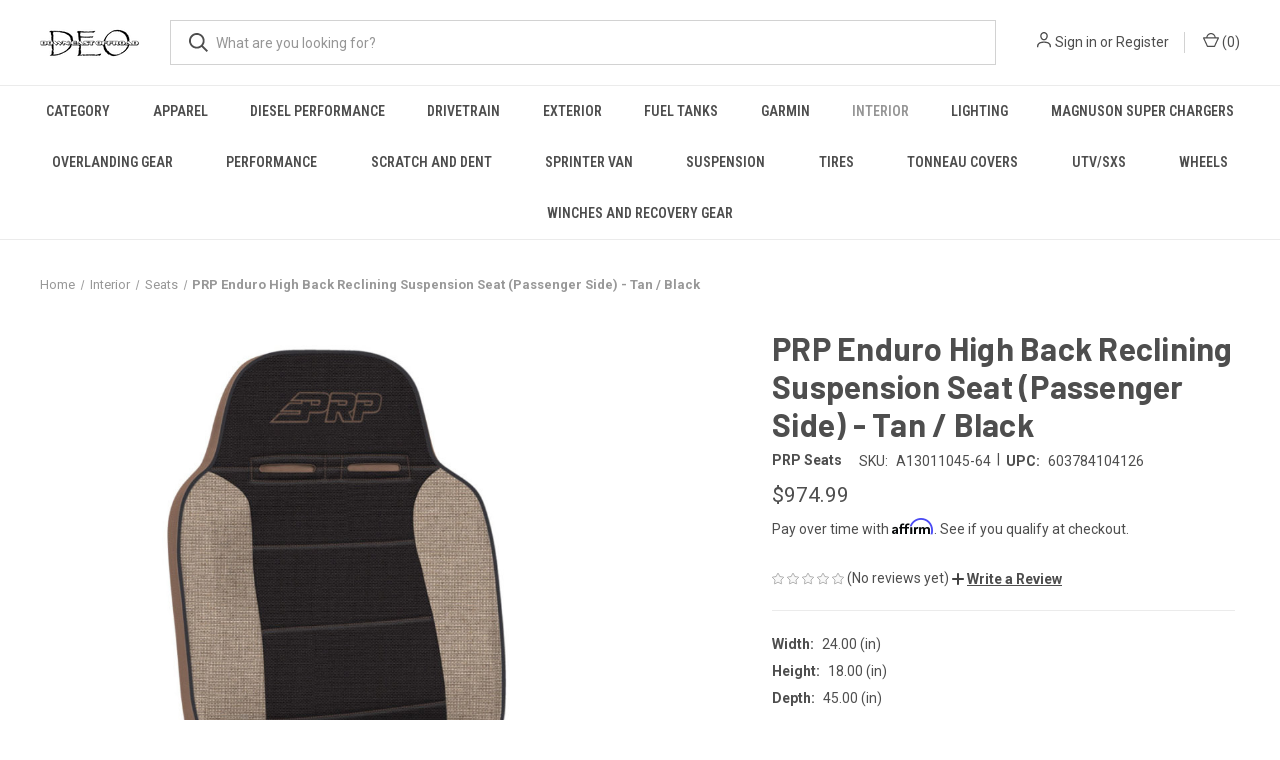

--- FILE ---
content_type: text/html; charset=UTF-8
request_url: https://downeastoffroad.com/prp-enduro-high-back-reclining-suspension-seat-passenger-side-tan-black/
body_size: 53588
content:


<!DOCTYPE html>
<html class="no-js" lang="en">
    <head>
        <title>PRP Enduro High Back Reclining Suspension Seat (Passenger Side) - Tan / Black - Down East Offroad</title>
        <link rel="dns-prefetch preconnect" href="https://cdn11.bigcommerce.com/s-aecsetqkfy" crossorigin><link rel="dns-prefetch preconnect" href="https://fonts.googleapis.com/" crossorigin><link rel="dns-prefetch preconnect" href="https://fonts.gstatic.com/" crossorigin>
        <meta property="product:price:amount" content="974.99" /><meta property="product:price:currency" content="USD" /><meta property="og:url" content="https://downeastoffroad.com/prp-enduro-high-back-reclining-suspension-seat-passenger-side-tan-black/" /><meta property="og:site_name" content="Down East Offroad" /><meta name="keywords" content="Wheels, Tires, Garmin, Tent, Cooler, Suspension, Lift, Magnuson, Dana 300, Shocks, Struts, Airbags, Amp Steps, Powers Steps, Winch"><meta name="description" content="PRP Enduro High Back Reclining Suspension Seat (Passenger Side) - Tan / Black"><link rel='canonical' href='https://downeastoffroad.com/prp-enduro-high-back-reclining-suspension-seat-passenger-side-tan-black/' /><meta name='platform' content='bigcommerce.stencil' /><meta property="og:type" content="product" />
<meta property="og:title" content="PRP Enduro High Back Reclining Suspension Seat (Passenger Side) - Tan / Black" />
<meta property="og:description" content="PRP Enduro High Back Reclining Suspension Seat (Passenger Side) - Tan / Black" />
<meta property="og:image" content="https://cdn11.bigcommerce.com/s-aecsetqkfy/products/177490/images/559485/a00b42e39570548087799fc961f1102e__74414.1693183446.386.513.JPG?c=1" />
<meta property="fb:admins" content="USPS" />
<meta property="pinterest:richpins" content="enabled" />
        
         

        <link href="https://cdn11.bigcommerce.com/s-aecsetqkfy/product_images/deologosmall.jpg?t=1669842629" rel="shortcut icon">
        <meta name="viewport" content="width=device-width, initial-scale=1, maximum-scale=1">

        <script>
            document.documentElement.className = document.documentElement.className.replace('no-js', 'js');
        </script>

        <script>
    function browserSupportsAllFeatures() {
        return window.Promise
            && window.fetch
            && window.URL
            && window.URLSearchParams
            && window.WeakMap
            // object-fit support
            && ('objectFit' in document.documentElement.style);
    }

    function loadScript(src) {
        var js = document.createElement('script');
        js.src = src;
        js.onerror = function () {
            console.error('Failed to load polyfill script ' + src);
        };
        document.head.appendChild(js);
    }

    if (!browserSupportsAllFeatures()) {
        loadScript('https://cdn11.bigcommerce.com/s-aecsetqkfy/stencil/8614e4a0-6310-013d-3b42-0213c0cad564/e/f3278cd0-6326-013d-80d4-0a431e76226a/dist/theme-bundle.polyfills.js');
    }
</script>
        <script>window.consentManagerTranslations = `{"locale":"en","locales":{"consent_manager.data_collection_warning":"en","consent_manager.accept_all_cookies":"en","consent_manager.gdpr_settings":"en","consent_manager.data_collection_preferences":"en","consent_manager.manage_data_collection_preferences":"en","consent_manager.use_data_by_cookies":"en","consent_manager.data_categories_table":"en","consent_manager.allow":"en","consent_manager.accept":"en","consent_manager.deny":"en","consent_manager.dismiss":"en","consent_manager.reject_all":"en","consent_manager.category":"en","consent_manager.purpose":"en","consent_manager.functional_category":"en","consent_manager.functional_purpose":"en","consent_manager.analytics_category":"en","consent_manager.analytics_purpose":"en","consent_manager.targeting_category":"en","consent_manager.advertising_category":"en","consent_manager.advertising_purpose":"en","consent_manager.essential_category":"en","consent_manager.esential_purpose":"en","consent_manager.yes":"en","consent_manager.no":"en","consent_manager.not_available":"en","consent_manager.cancel":"en","consent_manager.save":"en","consent_manager.back_to_preferences":"en","consent_manager.close_without_changes":"en","consent_manager.unsaved_changes":"en","consent_manager.by_using":"en","consent_manager.agree_on_data_collection":"en","consent_manager.change_preferences":"en","consent_manager.cancel_dialog_title":"en","consent_manager.privacy_policy":"en","consent_manager.allow_category_tracking":"en","consent_manager.disallow_category_tracking":"en"},"translations":{"consent_manager.data_collection_warning":"We use cookies (and other similar technologies) to collect data to improve your shopping experience.","consent_manager.accept_all_cookies":"Accept All Cookies","consent_manager.gdpr_settings":"Settings","consent_manager.data_collection_preferences":"Website Data Collection Preferences","consent_manager.manage_data_collection_preferences":"Manage Website Data Collection Preferences","consent_manager.use_data_by_cookies":" uses data collected by cookies and JavaScript libraries to improve your shopping experience.","consent_manager.data_categories_table":"The table below outlines how we use this data by category. To opt out of a category of data collection, select 'No' and save your preferences.","consent_manager.allow":"Allow","consent_manager.accept":"Accept","consent_manager.deny":"Deny","consent_manager.dismiss":"Dismiss","consent_manager.reject_all":"Reject all","consent_manager.category":"Category","consent_manager.purpose":"Purpose","consent_manager.functional_category":"Functional","consent_manager.functional_purpose":"Enables enhanced functionality, such as videos and live chat. If you do not allow these, then some or all of these functions may not work properly.","consent_manager.analytics_category":"Analytics","consent_manager.analytics_purpose":"Provide statistical information on site usage, e.g., web analytics so we can improve this website over time.","consent_manager.targeting_category":"Targeting","consent_manager.advertising_category":"Advertising","consent_manager.advertising_purpose":"Used to create profiles or personalize content to enhance your shopping experience.","consent_manager.essential_category":"Essential","consent_manager.esential_purpose":"Essential for the site and any requested services to work, but do not perform any additional or secondary function.","consent_manager.yes":"Yes","consent_manager.no":"No","consent_manager.not_available":"N/A","consent_manager.cancel":"Cancel","consent_manager.save":"Save","consent_manager.back_to_preferences":"Back to Preferences","consent_manager.close_without_changes":"You have unsaved changes to your data collection preferences. Are you sure you want to close without saving?","consent_manager.unsaved_changes":"You have unsaved changes","consent_manager.by_using":"By using our website, you're agreeing to our","consent_manager.agree_on_data_collection":"By using our website, you're agreeing to the collection of data as described in our ","consent_manager.change_preferences":"You can change your preferences at any time","consent_manager.cancel_dialog_title":"Are you sure you want to cancel?","consent_manager.privacy_policy":"Privacy Policy","consent_manager.allow_category_tracking":"Allow [CATEGORY_NAME] tracking","consent_manager.disallow_category_tracking":"Disallow [CATEGORY_NAME] tracking"}}`;</script>

        <script>
            window.lazySizesConfig = window.lazySizesConfig || {};
            window.lazySizesConfig.loadMode = 1;
        </script>
        <script async src="https://cdn11.bigcommerce.com/s-aecsetqkfy/stencil/8614e4a0-6310-013d-3b42-0213c0cad564/e/f3278cd0-6326-013d-80d4-0a431e76226a/dist/theme-bundle.head_async.js"></script>
        
        <link href="https://fonts.googleapis.com/css?family=Roboto+Condensed:400,600%7CRoboto:400,700%7CBarlow:700&display=block" rel="stylesheet">
        
        <link rel="preload" href="https://cdn11.bigcommerce.com/s-aecsetqkfy/stencil/8614e4a0-6310-013d-3b42-0213c0cad564/e/f3278cd0-6326-013d-80d4-0a431e76226a/dist/theme-bundle.font.js" as="script">
        <script async src="https://cdn11.bigcommerce.com/s-aecsetqkfy/stencil/8614e4a0-6310-013d-3b42-0213c0cad564/e/f3278cd0-6326-013d-80d4-0a431e76226a/dist/theme-bundle.font.js"></script>

        <link data-stencil-stylesheet href="https://cdn11.bigcommerce.com/s-aecsetqkfy/stencil/8614e4a0-6310-013d-3b42-0213c0cad564/e/f3278cd0-6326-013d-80d4-0a431e76226a/css/theme-869e80e0-6310-013d-3b42-0213c0cad564.css" rel="stylesheet">

        <!-- Start Tracking Code for analytics_facebook -->

<script>
!function(f,b,e,v,n,t,s){if(f.fbq)return;n=f.fbq=function(){n.callMethod?n.callMethod.apply(n,arguments):n.queue.push(arguments)};if(!f._fbq)f._fbq=n;n.push=n;n.loaded=!0;n.version='2.0';n.queue=[];t=b.createElement(e);t.async=!0;t.src=v;s=b.getElementsByTagName(e)[0];s.parentNode.insertBefore(t,s)}(window,document,'script','https://connect.facebook.net/en_US/fbevents.js');

fbq('set', 'autoConfig', 'false', '517529598837027');
fbq('dataProcessingOptions', ['LDU'], 0, 0);
fbq('init', '517529598837027', {"external_id":"1636cc90-61d1-4996-a5d7-47457f8c3df2"});
fbq('set', 'agent', 'bigcommerce', '517529598837027');

function trackEvents() {
    var pathName = window.location.pathname;

    fbq('track', 'PageView', {}, "");

    // Search events start -- only fire if the shopper lands on the /search.php page
    if (pathName.indexOf('/search.php') === 0 && getUrlParameter('search_query')) {
        fbq('track', 'Search', {
            content_type: 'product_group',
            content_ids: [],
            search_string: getUrlParameter('search_query')
        });
    }
    // Search events end

    // Wishlist events start -- only fire if the shopper attempts to add an item to their wishlist
    if (pathName.indexOf('/wishlist.php') === 0 && getUrlParameter('added_product_id')) {
        fbq('track', 'AddToWishlist', {
            content_type: 'product_group',
            content_ids: []
        });
    }
    // Wishlist events end

    // Lead events start -- only fire if the shopper subscribes to newsletter
    if (pathName.indexOf('/subscribe.php') === 0 && getUrlParameter('result') === 'success') {
        fbq('track', 'Lead', {});
    }
    // Lead events end

    // Registration events start -- only fire if the shopper registers an account
    if (pathName.indexOf('/login.php') === 0 && getUrlParameter('action') === 'account_created') {
        fbq('track', 'CompleteRegistration', {}, "");
    }
    // Registration events end

    

    function getUrlParameter(name) {
        var cleanName = name.replace(/[\[]/, '\[').replace(/[\]]/, '\]');
        var regex = new RegExp('[\?&]' + cleanName + '=([^&#]*)');
        var results = regex.exec(window.location.search);
        return results === null ? '' : decodeURIComponent(results[1].replace(/\+/g, ' '));
    }
}

if (window.addEventListener) {
    window.addEventListener("load", trackEvents, false)
}
</script>
<noscript><img height="1" width="1" style="display:none" alt="null" src="https://www.facebook.com/tr?id=517529598837027&ev=PageView&noscript=1&a=plbigcommerce1.2&eid="/></noscript>

<!-- End Tracking Code for analytics_facebook -->

<!-- Start Tracking Code for analytics_siteverification -->

<meta name="google-site-verification" content="bsfDodcKWpuRRws7ORnxiOXbGYmNkdi5KxI0RifXiD0" />

<script>(function(w,d,t,r,u){var f,n,i;w[u]=w[u]||[],f=function(){var o={ti:"187119981", enableAutoSpaTracking: true};o.q=w[u],w[u]=new UET(o),w[u].push("pageLoad")},n=d.createElement(t),n.src=r,n.async=1,n.onload=n.onreadystatechange=function(){var s=this.readyState;s&&s!=="loaded"&&s!=="complete"||(f(),n.onload=n.onreadystatechange=null)},i=d.getElementsByTagName(t)[0],i.parentNode.insertBefore(n,i)})(window,document,"script","//bat.bing.com/bat.js","uetq");</script>

<!-- End Tracking Code for analytics_siteverification -->


<script type="text/javascript" src="https://checkout-sdk.bigcommerce.com/v1/loader.js" defer ></script>
<script src="https://www.google.com/recaptcha/api.js" async defer></script>
<script type="text/javascript">
var BCData = {"product_attributes":{"sku":"A13011045-64","upc":"603784104126","mpn":null,"gtin":null,"weight":null,"base":true,"image":null,"price":{"without_tax":{"formatted":"$974.99","value":974.99,"currency":"USD"},"tax_label":"Tax"},"stock":0,"instock":false,"stock_message":"Out of stock","purchasable":true,"purchasing_message":"The selected product combination is currently unavailable.","call_for_price_message":null}};
</script>

<!-- TikTok Pixel Code Start: Initialization Script & Page Event -->
<script>
!function (w, d, t) {
  w.TiktokAnalyticsObject=t;var ttq=w[t]=w[t]||[];ttq.methods=["page","track","identify","instances","debug","on","off","once","ready","alias","group","enableCookie","disableCookie"],ttq.setAndDefer=function(t,e){t[e]=function(){t.push([e].concat(Array.prototype.slice.call(arguments,0)))}};for(var i=0;i<ttq.methods.length;i++)ttq.setAndDefer(ttq,ttq.methods[i]);ttq.instance=function(t){for(var e=ttq._i[t]||[],n=0;n<ttq.methods.length;n++)ttq.setAndDefer(e,ttq.methods[n]);return e},ttq.load=function(e,n){var i="https://analytics.tiktok.com/i18n/pixel/events.js";ttq._i=ttq._i||{},ttq._i[e]=[],ttq._i[e]._u=i,ttq._t=ttq._t||{},ttq._t[e]=+new Date,ttq._o=ttq._o||{},ttq._o[e]=n||{},ttq._partner=ttq._partner||"BigCommerce";var o=document.createElement("script");o.type="text/javascript",o.async=!0,o.src=i+"?sdkid="+e+"&lib="+t;var a=document.getElementsByTagName("script")[0];a.parentNode.insertBefore(o,a)};

  ttq.load('C621T9T1KC6L2B2DIONG');
  ttq.page();
}(window, document, 'ttq');

if (typeof BODL === 'undefined') {
  // https://developer.bigcommerce.com/theme-objects/breadcrumbs
  
  // https://developer.bigcommerce.com/theme-objects/brand
  
  // https://developer.bigcommerce.com/theme-objects/category
  
  
  // https://developer.bigcommerce.com/theme-objects/product
  
  // https://developer.bigcommerce.com/theme-objects/products
  
  // https://developer.bigcommerce.com/theme-objects/product_results
  
  // https://developer.bigcommerce.com/theme-objects/order
  
  // https://developer.bigcommerce.com/theme-objects/wishlist
  
  // https://developer.bigcommerce.com/theme-objects/cart
  
  var BODL = JSON.parse("{\"breadcrumbs\":[{\"url\":\"https://downeastoffroad.com/\",\"name\":\"Home\"},{\"url\":\"https://downeastoffroad.com/interior/\",\"name\":\"Interior\"},{\"url\":\"https://downeastoffroad.com/seats/\",\"name\":\"Seats\"},{\"url\":\"https://downeastoffroad.com/prp-enduro-high-back-reclining-suspension-seat-passenger-side-tan-black/\",\"name\":\"PRP Enduro High Back Reclining Suspension Seat (Passenger Side) - Tan / Black\"}],\"product\":{\"num_reviews\":0,\"sku\":\"A13011045-64\",\"add_this\":[{\"service\":\"facebook\",\"annotation\":\"\"},{\"service\":\"email\",\"annotation\":\"\"},{\"service\":\"print\",\"annotation\":\"\"}],\"gtin\":null,\"show_quantity_on_backorder\":true,\"brand\":{\"name\":\"PRP Seats\",\"url\":\"https://downeastoffroad.com/prp-seats/\"},\"id\":177490,\"can_purchase\":false,\"meta_description\":\"PRP Enduro High Back Reclining Suspension Seat (Passenger Side) - Tan / Black\",\"category\":[\"Interior\",\"Interior/Seats\"],\"AddThisServiceButtonMeta\":\"\",\"main_image\":{\"data\":\"https://cdn11.bigcommerce.com/s-aecsetqkfy/images/stencil/{:size}/products/177490/559485/a00b42e39570548087799fc961f1102e__74414.1693183446.JPG?c=1\",\"alt\":\"PRP Enduro High Back Reclining Suspension Seat (Passenger Side) - Tan / Black\"},\"add_to_wishlist_url\":\"/wishlist.php?action=add&product_id=177490\",\"backorder_availability_prompt\":\"More available for backorder\",\"url\":\"https://downeastoffroad.com/prp-enduro-high-back-reclining-suspension-seat-passenger-side-tan-black/\",\"description\":\"PRP Enduro High Back Reclining Suspension Seat (Passenger Side) - Tan / Black\",\"show_backorder_message\":true,\"tags\":[],\"warranty\":\"\",\"price\":{\"without_tax\":{\"formatted\":\"$974.99\",\"value\":974.99,\"currency\":\"USD\"},\"tax_label\":\"Tax\"},\"height\":\"18.00\",\"detail_messages\":\"\",\"availability\":\"\",\"page_title\":\"\",\"cart_url\":\"https://downeastoffroad.com/cart.php\",\"show_backorder_availability_prompt\":true,\"max_purchase_quantity\":0,\"show_quantity_on_hand\":true,\"mpn\":null,\"out_of_stock\":true,\"upc\":\"603784104126\",\"options\":[],\"related_products\":[{\"id\":177499,\"sku\":\"A13011045\",\"name\":\"PRP Enduro High Back Reclining Suspension Seat - (Passenger Side)\",\"url\":\"https://downeastoffroad.com/prp-enduro-high-back-reclining-suspension-seat-passenger-side/\",\"availability\":\"\",\"rating\":0,\"brand\":{\"name\":\"PRP Seats\"},\"category\":[\"Interior\",\"Interior/Seats\"],\"summary\":\"PRP Enduro High Back Reclining Suspension Seat - (Passenger Side)\",\"image\":{\"data\":\"https://cdn11.bigcommerce.com/s-aecsetqkfy/images/stencil/{:size}/products/177499/559494/e53e74546956d479f68cc5c34999bb74__74644.1693183462.JPG?c=1\",\"alt\":\"PRP Enduro High Back Reclining Suspension Seat - (Passenger Side)\"},\"images\":[{\"data\":\"https://cdn11.bigcommerce.com/s-aecsetqkfy/images/stencil/{:size}/products/177499/559494/e53e74546956d479f68cc5c34999bb74__74644.1693183462.JPG?c=1\",\"alt\":\"PRP Enduro High Back Reclining Suspension Seat - (Passenger Side)\"}],\"date_added\":\"27th Aug 2023\",\"pre_order\":false,\"show_cart_action\":true,\"has_options\":false,\"stock_level\":0,\"low_stock_level\":0,\"qty_in_cart\":0,\"custom_fields\":null,\"num_reviews\":0,\"weight\":{\"formatted\":\"25.00 LBS\",\"value\":25},\"demo\":false,\"price\":{\"without_tax\":{\"currency\":\"USD\",\"formatted\":\"$974.99\",\"value\":974.99},\"tax_label\":\"Tax\"},\"out_of_stock_message\":\"Out of stock\",\"add_to_wishlist_url\":\"/wishlist.php?action=add&product_id=177499\"},{\"id\":177492,\"sku\":\"A13011045-50\",\"name\":\"PRP Enduro High Back Reclining Suspension Seat (Passenger Side) - All Black\",\"url\":\"https://downeastoffroad.com/prp-enduro-high-back-reclining-suspension-seat-passenger-side-all-black/\",\"availability\":\"\",\"rating\":0,\"brand\":{\"name\":\"PRP Seats\"},\"category\":[\"Interior\",\"Interior/Seats\"],\"summary\":\"PRP Enduro High Back Reclining Suspension Seat (Passenger Side) - All Black\",\"image\":{\"data\":\"https://cdn11.bigcommerce.com/s-aecsetqkfy/images/stencil/{:size}/products/177492/559487/63699fcc76286ba53a53be6d87c416c5__60564.1693183449.JPG?c=1\",\"alt\":\"PRP Enduro High Back Reclining Suspension Seat (Passenger Side) - All Black\"},\"images\":[{\"data\":\"https://cdn11.bigcommerce.com/s-aecsetqkfy/images/stencil/{:size}/products/177492/559487/63699fcc76286ba53a53be6d87c416c5__60564.1693183449.JPG?c=1\",\"alt\":\"PRP Enduro High Back Reclining Suspension Seat (Passenger Side) - All Black\"}],\"date_added\":\"27th Aug 2023\",\"pre_order\":false,\"show_cart_action\":true,\"has_options\":false,\"stock_level\":0,\"low_stock_level\":0,\"qty_in_cart\":0,\"custom_fields\":null,\"num_reviews\":0,\"weight\":{\"formatted\":\"25.00 LBS\",\"value\":25},\"demo\":false,\"price\":{\"without_tax\":{\"currency\":\"USD\",\"formatted\":\"$974.99\",\"value\":974.99},\"tax_label\":\"Tax\"},\"out_of_stock_message\":\"Out of stock\",\"add_to_wishlist_url\":\"/wishlist.php?action=add&product_id=177492\"},{\"id\":177489,\"sku\":\"A13011045-71\",\"name\":\"PRP Enduro High Back Reclining Suspension Seat (Passenger Side) - Black / Blue\",\"url\":\"https://downeastoffroad.com/prp-enduro-high-back-reclining-suspension-seat-passenger-side-black-blue/\",\"availability\":\"\",\"rating\":0,\"brand\":{\"name\":\"PRP Seats\"},\"category\":[\"Interior\",\"Interior/Seats\"],\"summary\":\"PRP Enduro High Back Reclining Suspension Seat (Passenger Side) - Black / Blue\",\"image\":{\"data\":\"https://cdn11.bigcommerce.com/s-aecsetqkfy/images/stencil/{:size}/products/177489/559484/6ee7e8f70cb910e75968357f5b7a1515__33211.1693183445.JPG?c=1\",\"alt\":\"PRP Enduro High Back Reclining Suspension Seat (Passenger Side) - Black / Blue\"},\"images\":[{\"data\":\"https://cdn11.bigcommerce.com/s-aecsetqkfy/images/stencil/{:size}/products/177489/559484/6ee7e8f70cb910e75968357f5b7a1515__33211.1693183445.JPG?c=1\",\"alt\":\"PRP Enduro High Back Reclining Suspension Seat (Passenger Side) - Black / Blue\"}],\"date_added\":\"27th Aug 2023\",\"pre_order\":false,\"show_cart_action\":true,\"has_options\":false,\"stock_level\":0,\"low_stock_level\":0,\"qty_in_cart\":0,\"custom_fields\":null,\"num_reviews\":0,\"weight\":{\"formatted\":\"25.00 LBS\",\"value\":25},\"demo\":false,\"price\":{\"without_tax\":{\"currency\":\"USD\",\"formatted\":\"$579.99\",\"value\":579.99},\"tax_label\":\"Tax\"},\"out_of_stock_message\":\"Out of stock\",\"add_to_wishlist_url\":\"/wishlist.php?action=add&product_id=177489\"},{\"id\":177487,\"sku\":\"A13011045-72\",\"name\":\"PRP Enduro High Back Reclining Suspension Seat (Passenger Side) - Black/Red\",\"url\":\"https://downeastoffroad.com/prp-enduro-high-back-reclining-suspension-seat-passenger-side-black-red/\",\"availability\":\"\",\"rating\":0,\"brand\":{\"name\":\"PRP Seats\"},\"category\":[\"Interior\",\"Interior/Seats\"],\"summary\":\"PRP Enduro High Back Reclining Suspension Seat (Passenger Side) - Black/Red\",\"image\":{\"data\":\"https://cdn11.bigcommerce.com/s-aecsetqkfy/images/stencil/{:size}/products/177487/559482/f469e1c7606e7ae2d8a9562dfe44b0c2__97198.1693183440.JPG?c=1\",\"alt\":\"PRP Enduro High Back Reclining Suspension Seat (Passenger Side) - Black/Red\"},\"images\":[{\"data\":\"https://cdn11.bigcommerce.com/s-aecsetqkfy/images/stencil/{:size}/products/177487/559482/f469e1c7606e7ae2d8a9562dfe44b0c2__97198.1693183440.JPG?c=1\",\"alt\":\"PRP Enduro High Back Reclining Suspension Seat (Passenger Side) - Black/Red\"}],\"date_added\":\"27th Aug 2023\",\"pre_order\":false,\"show_cart_action\":true,\"has_options\":false,\"stock_level\":0,\"low_stock_level\":0,\"qty_in_cart\":0,\"custom_fields\":null,\"num_reviews\":0,\"weight\":{\"formatted\":\"25.00 LBS\",\"value\":25},\"demo\":false,\"price\":{\"without_tax\":{\"currency\":\"USD\",\"formatted\":\"$974.99\",\"value\":974.99},\"tax_label\":\"Tax\"},\"out_of_stock_message\":\"Out of stock\",\"add_to_wishlist_url\":\"/wishlist.php?action=add&product_id=177487\"}],\"shipping_messages\":[],\"rating\":0,\"reviews\":{\"messages\":[],\"captcha\":\"6LdWf8gSAAAAAI83aRectJhbwidegZKk8PzWBltH\",\"total\":0,\"show_review_email\":true,\"recaptcha\":{\"enabled\":1,\"public_key\":\"6LdWf8gSAAAAAI83aRectJhbwidegZKk8PzWBltH\",\"markup\":\"<div class=\\\"g-recaptcha\\\" data-sitekey=\\\"6LcjX0sbAAAAACp92-MNpx66FT4pbIWh-FTDmkkz\\\"></div><br/>\"}},\"bulk_discount_rates\":[],\"meta_keywords\":\"\",\"depth\":\"45.00\",\"show_quantity_input\":1,\"title\":\"PRP Enduro High Back Reclining Suspension Seat (Passenger Side) - Tan / Black\",\"gift_wrapping_available\":false,\"min_purchase_quantity\":0,\"customizations\":[],\"images\":[{\"data\":\"https://cdn11.bigcommerce.com/s-aecsetqkfy/images/stencil/{:size}/products/177490/559485/a00b42e39570548087799fc961f1102e__74414.1693183446.JPG?c=1\",\"alt\":\"PRP Enduro High Back Reclining Suspension Seat (Passenger Side) - Tan / Black\"}],\"width\":\"24.00\",\"shipping\":{\"calculated\":true},\"out_of_stock_message\":\"Out of stock\"},\"products\":[]}");

  if (BODL.categoryName) {
    BODL.category = {
      name: BODL.categoryName,
      products: BODL.categoryProducts,
    }
  }
}

BODL.getCartItemContentId = (item) => {
  switch(item.type) {
    case 'GiftCertificate':
      return item.type;
      break;
    default:
      return item.product_id;
  }
}

BODL.getQueryParamValue = function (name) {
  var cleanName = name.replace(/[\[]/, '\[').replace(/[\]]/, '\]');
  var regex = new RegExp('[\?&]' + cleanName + '=([^&#]*)');
  var results = regex.exec(window.location.search);
  return results === null ? '' : decodeURIComponent(results[1].replace(/\+/g, ' '));
}

// Advanced Matching
if (BODL.customer && BODL.customer.id) {
  var customerObj = {
    email: BODL.customer.email,
  }

  if (BODL.customer.phone) {
    var phoneNumber = BODL.customer.phone;
    if (BODL.customer.phone.indexOf('+') === -1) {
      // No country code, so default to US code
      phoneNumber = `+1${phoneNumber}`;  
    }

    customerObj.phone = phoneNumber;
  }

  ttq.identify(BODL.customer.id, customerObj);
}
</script>
<!-- TikTok Pixel Code End: Initialization Script & Page Event -->

<!-- TikTok Pixel Code Start: View Product Content -->
<script>
if (BODL.product) {
  ttq.instance('C621T9T1KC6L2B2DIONG').track('ViewContent', {
    content_id: BODL.product.id,
    content_category: BODL.breadcrumbs[1] ? BODL.breadcrumbs[1].name : '',
    content_name: BODL.product.title,
    content_type: "product_group",
    currency: BODL.product.price.without_tax.currency,
    price: BODL.product.price.without_tax.value,
    value: BODL.product.price.without_tax.value,
  });
}
</script>
<!-- TikTok Pixel Code End: View Product Content -->

<!-- TikTok Pixel Code Start: View Category Content -->
<script>
if (BODL.category) {
  ttq.instance('C621T9T1KC6L2B2DIONG').track('ViewContent', {
    contents: BODL.category.products.map((p) => ({
      content_id: p.id,
      content_category: BODL.category.name,
      content_name: p.name,
      content_type: "product_group",
      currency: p.price.without_tax.currency,
      price: p.price.without_tax.value,
      value: p.price.without_tax.value,
    }))
  });
}
</script>
<!-- TikTok Pixel Code End: View Category Content -->

<!-- TikTok Pixel Code Start: Add to Wishlist -->
<script>
// This only sends one wishlist product: the one that was just added based on the 'added_product_id' param in the url
if (BODL.wishlist) {
  var addedWishlistItem = BODL.wishlist.items.filter((i) => i.product_id === parseInt(BODL.getQueryParamValue('added_product_id'))).map((p) => ({
    content_id: p.product_id,
    // Commenting out as category data doesn't exist on wishlist items
    // content_category: p.does_not_exist, 
    content_name: p.name,
    content_type: "product_group",
    currency: p.price.without_tax.currency,
    price: p.price.without_tax.value,
    value: p.price.without_tax.value,
  }));
  
  ttq.instance('C621T9T1KC6L2B2DIONG').track('AddToWishlist', addedWishlistItem[0]);
}
</script>
<!-- TikTok Pixel Code End: Add to Wishlist -->

<!-- TikTok Pixel Code Start: Subscribe to Newsletter -->
<script>
if (window.location.pathname.indexOf('/subscribe.php') === 0 && BODL.getQueryParamValue('result') === 'success') {
  ttq.instance('C621T9T1KC6L2B2DIONG').track('Subscribe');
}
</script>
<!-- TikTok Pixel Code End: Subscribe to Newsletter -->

<!-- TikTok Pixel Code Start: Search -->
<script>
if (BODL.search) {
  ttq.instance('C621T9T1KC6L2B2DIONG').track('Search', {
    query: BODL.getQueryParamValue('search_query'),
    contents: BODL.search.products.map((p) => ({
      content_id: p.id,
      // Products can be in multiple categories.
      // Commenting out as this might distort category reports if only the first one is used.
      // content_category: p.category[0], 
      content_name: p.name,
      content_type: "product_group",
      currency: p.price.without_tax.currency,
      price: p.price.without_tax.value,
      value: p.price.without_tax.value,
    }))
  });
}
</script>
<!-- TikTok Pixel Code End: Search -->

<!-- TikTok Pixel Code Start: Registration -->
<script>
if (window.location.pathname.indexOf('/login.php') === 0 && BODL.getQueryParamValue('action') === 'account_created') {
  ttq.instance('C621T9T1KC6L2B2DIONG').track('Registration');
}
</script>
<!-- TikTok Pixel Code End: Registration -->
<!-- Global site tag (gtag.js) - Google Ads: AW-10998510524 -->
<script async src="https://www.googletagmanager.com/gtag/js?id=AW-10998510524"></script>
<script>
  window.dataLayer = window.dataLayer || [];
  function gtag(){dataLayer.push(arguments);}
  gtag('js', new Date());

  gtag('config', 'AW-10998510524');
  gtag('set', 'developer_id.dMjk3Nj', true);
</script>
<!-- GA4 Code Start: View Product Content -->
<script>
  gtag('event', 'view_item', {
    send_to: 'AW-10998510524',
    ecomm_pagetype: 'product',
    currency: 'USD',
    items: [{
      id: 'A13011045-64',
      name: 'PRP Enduro High Back Reclining Suspension Seat (Passenger Side) - Tan / Black',
      quantity: 1,
      google_business_vertical: 'retail',
      currency: "USD",
      price: 974.99,
    }],
    value: 974.99,
  });
</script>
<script>var link = document.createElement('link');link.rel = 'stylesheet';link.type = 'text/css';link.href = 'https://downeastoffroad.com/content/ymmapp/css/ymm-searchbox.css';document.getElementsByTagName('HEAD')[0].appendChild(link);</script><script src="https://downeastoffroad.com/content/ymmapp/js/jquery.min.js"></script><script src="https://downeastoffroad.com/content/ymmapp/js/ymm.js"></script><!-- Snap Pixel Code -->
<script type='text/javascript'>
    (function(e,t,n){if(e.snaptr)return;var a=e.snaptr=function()
    {a.handleRequest?a.handleRequest.apply(a,arguments):a.queue.push(arguments)};
        a.queue=[];var s='script';r=t.createElement(s);r.async=!0;
        r.src=n;var u=t.getElementsByTagName(s)[0];
        u.parentNode.insertBefore(r,u);})(window,document,
      'https://sc-static.net/scevent.min.js');

    var snapStatus = false;

    function parseJwt (token) {
        var base64Url = token.split('.')[1];
        var base64 = base64Url.replace(/-/g, '+').replace(/_/g, '/');
        var jsonPayload = decodeURIComponent(window.atob(base64).split('').map(function(c) {
            return '%' + ('00' + c.charCodeAt(0).toString(16)).slice(-2);
        }).join(''));

        return JSON.parse(jsonPayload);
    }
    function hash(string) {
        const utf8 = new TextEncoder().encode(string);
        return crypto.subtle.digest('SHA-256', utf8).then((hashBuffer) => {
            const hashArray = Array.from(new Uint8Array(hashBuffer));
            const hashHex = hashArray
              .map((bytes) => bytes.toString(16).padStart(2, '0'))
              .join('');
            return hashHex;
        });
    }
    const apiAccountClientId = "clx6i1i7mmp2zzedqydr2m2922qzqgp"
    const customerJWT = (apiAccountClientId) => {
        let resource = `/customer/current.jwt?app_client_id=${apiAccountClientId}`;
        return fetch(resource)
          .then(response => {
              if(response.status === 200) {
                  return response.text();
              } else {
                  throw new Error(`response.status is ${response.status}`);
              }
          })
          .then(jwt => {
              let data = parseJwt(jwt);
              return hash(data.customer.email);
          })
          .catch(error => console.error(error));
    }

    if(!window.location.href.includes("order-confirmation")){
        (async function() {
            email = await customerJWT(apiAccountClientId)
            snapStatus = true;
            snaptr('init','05e5429c-dce5-439a-a9ec-66ab5d560bc0', {
                'user_hashed_email': email || ""
            });
        })()
    }

</script>
<!-- End Snap Pixel Code -->
<!-- SNAP View Product -->
<script>
    var interval = setInterval(() => {
        if(snapStatus){
            snaptr('track', 'VIEW_CONTENT', {
                item_ids: ['177490'],
                item_categories: ['Interior,Interior/Seats'],
                price: '974.99',
                currency: 'USD'
            })
            clearInterval(interval)
        }
    },100)

</script>
<!-- END SNAP View Product -->
<!-- Google Tag Manager -->
<script>(function(w,d,s,l,i){w[l]=w[l]||[];w[l].push({'gtm.start':
new Date().getTime(),event:'gtm.js'});var f=d.getElementsByTagName(s)[0],
j=d.createElement(s),dl=l!='dataLayer'?'&l='+l:'';j.async=true;j.src=
'https://www.googletagmanager.com/gtm.js?id='+i+dl;f.parentNode.insertBefore(j,f);
})(window,document,'script','dataLayer','GTM-WFFNG78');</script>
<!-- End Google Tag Manager -->
<script data-cfasync="false" data-dd-sm-ignore="true" data-cookieconsent="ignore" id="wsa-tag-manager-tags" nonce="">
</script >

</script>
<script data-cfasync="false" data-dd-sm-ignore="true" data-cookieconsent="ignore" id="wsa-tag-manager-javascript-h-test" nonce="">!function(w,d){if(d.location.href.indexOf('showHidden=true')<0&&d.location.href.indexOf('shogun.page/previews')<0){w.TagRocket=w.TagRocket||{};var T=w.TagRocket;T.teh=[];w.onerror=function(m,s,l,c,e){T.teh.push((l?(l+' '):'')+(c?(c+' '):'')+m+(m.colno?(':'+m.colno):'')+(s?(' '+s):''));};function a(s){var e=d.createElement('script'),h=d.getElementsByTagName('head')[0];e.appendChild(d.createTextNode(s));h.insertBefore(e,h.firstChild)}a('()=>{};window.arrowFunctions=1');a('async function a(){};window.asyncFunctions=1');var m=new Date().toISOString(),q='wsa-tag-manager-javascript-',z;T.tah=function(s){w.dataLayer=w.dataLayer||[];if(!w.gtag){w.gtag=function(){dataLayer.push(arguments)};gtag('js',new Date);t=d.createElement('script');t.async=!0;t.setAttribute('src','https://www.googletagmanager.com/gtag/js?id=G-7XTJM93TLW');d.head.appendChild(t)};if(!w.wsa_tre){var n='denied';gtag('consent',{functionality_storage:n,ad_storage:n,analytics_storage:n,ad_user_data:n,ad_personalization:n,personalization_storage:n,security_storage:n});gtag('config',"G-7XTJM93TLW",{groups:'TagRocketErrorTracking',send_page_view:false});;gtag('config',"G-ERW2Z84RV4",{groups:'TagRocketErrorTracking',send_page_view:false});gtag('event','tag_rocket_error',{send_to:["G-ERW2Z84RV4"],description:'Script Failure',app_version:'3.46.54',tag_rocket_version:'1.94',ua:navigator.userAgent});};w.wsa_tre=1;if(w.console)console.error('Tag Rocket (h): '+s,T.teh);T.teh.forEach(function(e){gtag('event','app_error',{send_to:'G-7XTJM93TLW',scope:s,description:s+' 3.46.54 h '+e,message:'h '+e,app_version:'3.46.54',automatic:1,tag_rocket_version:'1.94',pagedatetime:m,datetime:m,ua:navigator.userAgent,tags:"unknown",environment:'Production'})})};p=function(){if(!T.ts&&!d.getElementById(q+'second'))T.tah('Header Script Missing');else if(!T.tss)T.tah('Header Script Failure1');else if(!T.ts)T.tah('Header Script Failure2');if(!T.tm&&!d.getElementById(q+'main'))T.tah('Footer Script Missing');else if(!T.tm)T.tah('Footer Script Failure')};if(w.addEventListener)w.addEventListener('DOMContentLoaded',p);else w.attachEvent('onDOMContentLoaded',p)}}(window,document)</script>               
<script data-cfasync="false" data-dd-sm-ignore="true" data-cookieconsent="ignore" id="wsa-tag-manager-javascript-second" nonce="">
/*
    Web Site Advantage: Tag Rocket App 1 of 2 Head [1.94.80547]
    https://bigcommerce.websiteadvantage.com.au/tag-rocket/
    Copyright (C) 2020 - 2026 Web Site Advantage
*/

!function(w,d){if(d.location.href.indexOf('showHidden=true')<0&&d.location.href.indexOf('shogun.page/previews')<0){w.TagRocket=w.TagRocket||{};var T=w.TagRocket;T.tss=1;T.tags='gads|ga4|bing|facebook|tiktok';T.scc='US-OH';T.seu='false';T.l='';var eet=new Date,eei=0,eer=0,eea='G-7XTJM93TLW';T.ec=function(){gtag.apply(null,arguments)};T.a=function(s,e,c,o){try{if(!eei){eei=1;if(!w.gtag){w.gtag=function(){dataLayer.push(arguments)}}T.ec('config',eea,{groups:'TagRocketErrorTracking',send_page_view:false})}if(!eer){eer=1;T.ct=c;if(w.console)console.error('Tag Rocket: '+s+': '+e,o||'');T.ct=1;var z = e?e.substring(0,255):'-missing-';T.ec('event','app_error',{send_to:eea,scope:s,description:s+' 3.46.54 '+z,message:z,app_version:'3.46.54',automatic:1,tag_rocket_version:'1.94',pagedatetime:eet.toISOString(),datetime:new Date().toISOString(),ua:navigator.userAgent,tags:T.tags,timesinceload:new Date-eet,environment:'Production'});eer=0}}catch(x){try{T.ec('event','app_error',{send_to:eea,scope:'AppErrorError',description:'3.46.54 '+x,message:''+x,app_version:'3.46.54',tag_rocket_version:'1.94',pagedatetime:eet.toISOString(),datetime:new Date().toISOString(),ua:navigator.userAgent,tags:T.tags,timesinceload:new Date-eet,environment:'Production'});}catch(y){}}};T.eq=T.eq||[];if(w.addEventListener){w.addEventListener('error',function(){T.ef.apply(T,arguments)},{passive:!0,capture:!0});}else if(w.attachEvent){w.attachEvent('onerror',function(){T.ef.apply(T,arguments)});}if(!T.ef){T.ef=function(){T.eq.push(arguments)}};if(!T.cf){T.cq=T.cq||[];T.cf=function(){T.cq.push(arguments)};if(w.console){T.ce=console.error;console.error=function(){T.ce.apply(console,arguments);T.cf.apply(T,arguments)}}};try{T.dV='NewPromotionsAdded';T.ep=[];T.er=0;T.cP=function(){T.eo(function(a){a.forEach(function(b){T.e(b.addedNodes,function(c){if(T.bV(c,T.bP)=='promotion'&&T.bU(c,'found')){T.ep.push(c)}T.e(T.em(c,"["+T.bP+"='promotion']"),function(e){if(T.bU(e,'found')){T.ep.push(e)}})})});if(T.bG(T.ep)&&!T.er){T.A(function(){T.er=T.ba(function(){T.er=0;T.f(T.dV,{elements:T.ep});T.ep=[];},100,'New Promotions Added')})}});};T.ei=[];T.ej=0;T.ek=function(a){T.e(a,function(b){T.ei=T.ei.concat(T.bM(b));if(T.bV(b,T.bP)=='list'&&T.el(b)&&T.bU(b,'found')){T.ei.push(b)}T.e(T.em(b,"["+T.bP+"='list']"),function(c){if(T.el(c)&&T.bU(c,'found')){T.ei.push(c)}})})};T.en=function(){T.A(function(){if(T.bG(T.ei)){if(T.ej)T.ed(T.ej);T.ej=T.ba(function(){T.f(T.dr,{elements:T.ei});T.ei=[];T.ej=0},500,'New Products Added')}})};T.cO=function(e){T.eo(function(f){f.forEach(function(g){T.ek(g.addedNodes);});T.en();},e||d.body)};T.dr='NewProductsAdded';T.bb='UserDataUpdated';T.em=function(a,b){if(!a.querySelectorAll)return[];var c=a.querySelectorAll(b);if(Array.from)return Array.from(c);else return c};T.bO=function(a){return T.em(d,a)};T.el=function(a){var b=T.bV(a,T.bQ);return b&&!isNaN(parseInt(b,10))};T.Q=function(a){return typeof a!=='undefined'&&a!==null};T.w=function(a){return a===0||(T.Q(a)&&a!==''&&!isNaN(a))};T.ey=function(a){var b=String.fromCodePoint;if(b){return b(a)}return ''};T.ex=function(a,b,c){var e=[].slice.call(a).map(function(f){if(c||typeof(f)==='function')return f;try{return T.F(f)}catch(g){if(Array.isArray(f)){return [].concat(f)}else return f}});if(T.bG(e)){e[0]=T.ey(b)+' %cTag Rocket: %c'+e[0];e.splice(1,0,'color:none;');e.splice(1,0,'color:#28a300;')}return e};T.aR=function(){if(w.console)console.warn.apply(console,T.ex(arguments,0x1F6A8,1))};T.cZ=function(){if(w.console)console.error.apply(console,T.ex(arguments,0x26A0,1))};T.ai=function(a,b){return a.sort(function(c,e){return e.price*e.quantity-c.price*c.quantity}).slice(0,b)};T.dg=function(a,b,c,e){var f,g=function(h){if(h>=T.bG(a))c&&c();else T.ba(function(){T.t('SB95',function(){f=b(a[h],h);if(typeof f!=='undefined')c&&c(f);else g(h+1)},1)},0,'Yield '+h+' '+e);};g(0)};T.e=function(a,b){var c,e,f=T.bG(a);if(a&&f)for(c=0;c<f;c++){e=b(a[c],c);if(typeof e!=='undefined')return e}};T.dv=function(a,b){if(a&&T.bG(a))for(var c=0;c<T.bG(a);c++){if(a[c]===b)return true}};T.es=function(a,b,c){a.setAttribute(b,c)};T.p=function(a,b,c){if(T.Q(c)&&c!=='')a[b]=c};T.bv=function(a,b){if(!b||!a)return a;var c=b.split('.'),e=a[c.shift()];return T.bv(e,c.join('.'))};T.t=function(a,b,c,e){try{c&&b.apply(this,e)}catch(f){T.a(a,''+f,1,f)}};T.bX=function(a,b,c,e){var f=function(){T.t.call(this,'SB24',c,1,arguments)};if(b==T.T&&d.readyState!="loading"){T.ba(f,0,b)}else{e=e||{};if(!T.Q(e.passive)){e.passive=!0;}a.addEventListener&&a.addEventListener(b,f,e)||a.attachEvent&&a.attachEvent('on'+b,f)}};T.S=function(a,b){T.bX(w,a,function(a){if(!b.done){b.done=1;b(a)}},{once:!0})};T.bn=function(a,b){try{return JSON.stringify(a,b)}catch(c){throw ''+T.bn.caller+' '+c}};T.cC=function(a){return a&&JSON.parse(a)};T.F=function(a){return T.cC(T.bn(a))};T.dA=function(a){return T.bn(a)=='{}'};T.W=function(a){var b=Object(a),c,e,f,g=arguments;for(c=1;c<g.length;c++){e=g[c];if(e!=null){for(f in e){if(Object.prototype.hasOwnProperty.call(e,f))b[f]=e[f];}}}return b;};T.bG=function(a){return a.length};T.ca=function(a){try{if(!localStorage||T.ew)return !1;return localStorage.removeItem(a)}catch(b){T.a('SB63','Incognito Safari has blocked localStorage. This stops us tracking things like add to cart events',1,b);T.ew=!0}};T.bY=function(a){try{if(!localStorage||T.ew)return !1;return localStorage.getItem(a)}catch(b){T.a('SB61','Incognito Safari has blocked localStorage. This stops us tracking things like add to cart events',1,b);T.ew=!0}};T.bZ=function(a,b){try{if(!localStorage||T.ew)return !1;localStorage.setItem(a,b)}catch(c){T.a('SB60','Incognito Safari has blocked localStorage. This stops us tracking things like add to cart events',1,c);T.ew=!0}};T.as=function(a){var b=d.cookie.match(new RegExp('(^| )'+a+'=([^;]+)')),c=b&&unescape(b[2])||'';return c=='deleted'?'':c};T.N=function(a){var b=w.performance;return b&&b.getEntriesByType&&b.getEntriesByType(a)};T.M=function(){var a=navigator;return a.connection||a.mozConnection||a.webkitConnection};T.K=function(a,b,c){return (a||'').replace(b,c||'')};T.av=function(a){return (a||'').trim().toLowerCase()};T.bJ=function(a){return T.K(T.K(T.av(a),/([^a-z0-9 _])/g),/ +/g,'_')};T.aH=function(a,b){return a.indexOf(b)>=0};T.O=function(a,b){b=b||255;if(!a)return '(missing)';a=T.K((''+a).trim(),/ *(\r\n|\n|\r) */gm,' ');if(T.bG(a)<=b)return a;return a.substring(0,b-3)+'...'};T.da=function(a,b){var c='',e='';switch(b){case 'AU':c='0011';e='61';break;case 'US':case 'CA':c='011';e='1';break;case 'GB':c='011';e='44';break;case 'IT':c='00';e='39';break;}a=T.K(a,/[^\d+]+/g);if(c)a=T.K(a,new RegExp('^'+c),'+');if(a[0]!='+'&&e){a='+'+T.K(e+a,/^0/);}return a};T.bW=function(a,b){return a.hasAttribute(b)};T.bV=function(a,b){if(a.getAttribute)return T.O(a.getAttribute(b))};T.bU=function(a,b){var c='data-tagrocket-'+b;if(T.bW(a,c))return 0;T.es(a,c,'1');return 1};T.cd=function(a,b,c,e){var f=setInterval(function(){T.t(a,function(){try{c()}catch(g){if(b)clearInterval(f);throw g}},1)},e);return f};T.cM=function(a,b,c,e){if(a)T.ed(a);return T.ba(b,c,e)};T.ed=function(a){clearTimeout(a)};T.ba=function(a,b,c){return setTimeout(a,b,'Tag Rocket '+(c||''))};T.cl=function(a,b,c){T.dH('query getCartMetafields{site{cart{metafields(namespace:"bc_storefront" keys:["'+b+'"]){edges{node{entityId}}}}}}',function(e,f){T.t('SB82',function(){if(e>0){var g='createCartMetafield',h='',i=T.bv(f,'data.site.cart.metafields.edges');if (i&&i.length){g='updateCartMetafield';h=' metafieldEntityId:'+i[0].node.entityId}T.dH('mutation '+g+'{cart{'+g+'(input:{cartEntityId:"'+a+'" data:{key:"'+b+'" value:"'+T.bn(c).replace(/"/g,'\\"')+'"}'+h+'}){metafield{id entityId key value}errors{...on Error{message}}}}}',function(e,j){T.t('SB83',function(){if(e>0){}},1)})}},1)})};T.eu=function(a){T.cT.appendChild(a)};T.ev=function(a,b,c){if(d.querySelector('link[rel="preload"][href="'+a+'"]'))return;c=c||{};c.rel='preload';c.href=a;if(T.cW)c.nonce=T.cW;c.as=b;T.et('link',c)};T.et=function(a,b,c){b=b||{};if(b.onvisible&&d.hidden){T.S('visibilitychange',function(){T.et(a,b,c)});return};var e=d.createElement(a),f;if(b.id&&d.getElementById(b.id))return;for(var g in b){T.es(e,g,b[g])}e.onload=e.onreadystatechange=function(){f=e.readyState;if(!f||f=='loaded'||f=='complete'){if(c)c();c=null}};T.eu(e);return e};T.dD=function(a,b){if(!T.cV){if(d.querySelector('link[rel="preconnect"][href="'+a+'"]'))return;b=b||{};b.rel='preconnect';b.href=a;T.et('link',b);b.rel='dns-prefetch';T.et('link',b)}};T.dC=function(a,b){T.et('style',{type:'text/css',id:b}).appendChild(d.createTextNode(a));};T.aQ=function(a,b,c){b=b||{};b.src=a;if(!T.Q(b.async))b.async=!0;if(T.cW)b.nonce=T.cW;if(!T.Q(b.onvisible)&&T.pageType!='orderconfirmation')b.onvisible=!0;if(T.pageType!='orderconfirmation'||T.d.updated){T.et('script',b,c)}else{T.o(T.bb,function(){T.et('script',b,c)})}};T.dN=function(a){if(T.bW(a,'data-list-name'))return T.bV(a,'data-list-name');if(a.parentElement)return T.dN(a.parentElement)};T.P=function(){var a=d.querySelector('head meta[name="description"]');if(a)return T.bV(a,'content');};T.cY=function(a){var b=w.location.href.match(new RegExp('[?&]'+a+'=([^&]*)'));return decodeURIComponent(b&&b[1]||'')};T.eo=function(a,b,c){if(w.MutationObserver)T.S(T.T,function(){c=c||{childList:!0,subtree:!0};b=b||d.body;if(!b)throw 'no target';new MutationObserver(a).observe(b,c)})};T.aN=function(a,b){if(a&&a.event_log)a.event_log+=b};T.dV='NewPromotionsAdded';T.ep=[];T.er=0;T.cP=function(){T.eo(function(a){a.forEach(function(b){T.e(b.addedNodes,function(c){if(T.bV(c,T.bP)=='promotion'&&T.bU(c,'found')){T.ep.push(c)}T.e(T.em(c,"["+T.bP+"='promotion']"),function(e){if(T.bU(e,'found')){T.ep.push(e)}})})});if(T.bG(T.ep)&&!T.er){T.A(function(){T.er=T.ba(function(){T.er=0;T.f(T.dV,{elements:T.ep});T.ep=[];},100,'New Promotions Added')})}});};T.ei=[];T.ej=0;T.ek=function(a){T.e(a,function(b){T.ei=T.ei.concat(T.bM(b));if(T.bV(b,T.bP)=='list'&&T.el(b)&&T.bU(b,'found')){T.ei.push(b)}T.e(T.em(b,"["+T.bP+"='list']"),function(c){if(T.el(c)&&T.bU(c,'found')){T.ei.push(c)}})})};T.en=function(){T.A(function(){if(T.bG(T.ei)){if(T.ej)T.ed(T.ej);T.ej=T.ba(function(){T.f(T.dr,{elements:T.ei});T.ei=[];T.ej=0},500,'New Products Added')}})};T.cO=function(e){T.eo(function(f){f.forEach(function(g){T.ek(g.addedNodes);});T.en();},e||d.body)};T.dr='NewProductsAdded';T.aw='PromotionsVisible';T.dU=function(a){T.bL(T.aw,a)};T.bK=function(a,b){var c,e=[];T.e(a.infos||a.items||a,function(f){c=f.product||f;if(!c.completed){e.push(c);}});if (T.bG(e)&&T.cY('showHidden')!='true'&&!e[0].name.includes('Package Protection')&&!T.aH(w.location.href,'translate.goog')){T.a('SB55e',''+T.bG(e)+' incomplete products on '+b+' '+e[0].productId+' '+e[0].name,1,e);}};T.dQ=function(a,b){var c="["+T.bP+"='list']["+T.bQ+"='"+a+"']";if(b)c="[data-list-name='"+T.K(b,/['"\\]/g,'\\$&')+"'] "+c;return d.querySelector(c)};T.n='ProductsVisible';T.dS=function(a,b){if(T.bj||T.bk)a.search=T.bj||T.bk;T.bK(a,T.n);T.dj(T.n,a,b)};T.ee=function(a){T.t('SB19b',function(){var b,c={},e;T.e(a,function(f){if(!f.seen){f.seen=1;b=f.callback.name+f.id;if(!c[b])c[b]=[];c[b].push(f)}});for(var g in c){e=c[g][0];e.callback({infos:c[g],list:e.list})}},1)};T.eh=0;T.eg=[];T.dY=function(a){a.visibleTime=0;if(!T.Q(a.minVisibleTime))a.minVisibleTime=2e3;var b,c=new IntersectionObserver(function(e){T.e(e,function(f){if(f.isIntersecting){a.lastVisible=new Date;a.trigger='visible';b=T.ba(function(){c.disconnect();T.eg.push(a);if(T.eh)return;T.eh=T.ba(function(){T.eh=0;if(T.bG(T.eg)){T.ee(T.eg);T.eg=[];}},1e3,'Visible Ticking')},a.minVisibleTime-a.visibleTime,'On First Visible')}else{if(b)T.ed(b);if(a.lastVisible){a.visibleTime+=new Date-a.lastVisible;a.lastVisible=0}}})},{threshold:[0.5]});c.observe(a.e)};T.ea=[];T.eb=0;T.dZ=function(a){T.ea.push(a)};T.cQ=function(){T.t('SB18',function(){var b,c,e=0,f=1,g=function(a){if(a.seen)return false;if(a.e&&a.e.getBoundingClientRect){try{b=a.e.getBoundingClientRect()}catch(h){}if(b){return b.top>-b.height/2&&b.left>-b.width/2&&b.bottom-b.height/2<=(w.innerHeight||d.documentElement.clientHeight)&&b.right-b.width/2<=(w.innerWidth||d.documentElement.clientWidth)}}return a.percent<T.eb},i=function(j,k){if(!k&&c)return;T.ed(c);c=T.ba(function(){c=0;T.t('SB18a',function(){l()},1)},j,'Scroll Tick '+k)} ,l=function(){var m=[],n=1,o,p,q,r=d.body,s=d.documentElement;q=w.pageYOffset,p=w.innerHeight;if(r&&r.scrollHeight){if(f==1)f=r.scrollHeight;if(s.clientHeight)n=s.clientHeight;if(q&&p)n=q+p;}o=n/f;if(o>T.eb){T.eb=o;e=n;T.t('SB18b',function(){T.e(T.ea,function(a){a.trigger='scroll '+o;if(g(a)&&T.bG(m)<=5)m.push(a)});if(T.bG(m)){T.ee(m);i(6e3,1)}},1);}};T.bX(d,'scroll',function(){i(1e3,0);});T.S('load',function(){l()})},1);};T.dT=function(a){if(a.e&&('IntersectionObserver' in window)){T.dY(a)}else{T.dZ(a)}};T.dX=function(a,b,c,e){if(!w._bcCsrfProtectionPatched&&e<10){T.ba(function(){T.dX(a,b,c,e+1)},100,'XMLHttpRequest Wait '+e)}else{var f=new XMLHttpRequest();e=e||1;f.onreadystatechange=function(){if(this.readyState==4){if(this.status!=200){if(e<12){T.ba(function(){T.dX(a,b,c,e+1)},1e3,'XMLHttpRequest Retry '+e)}else{T.a('SB36','Request Failed after '+e+' attempts : '+a+' '+this.status,1,f);b(0,this.status)}}else{b(1,f.responseText?T.cC(f.responseText):'-missing-')}}};f.open(c?'POST':'GET',a,true);f.withCredentials=true;f.setRequestHeader('Content-type','application/json');if(c){f.setRequestHeader('Authorization','Bearer '+T.cX);f.send(T.bn({query:c}))}else{f.send()}}};T.dW=function(a,b,c,e){if(T.aH(w.location.href,'googleusercontent.com')){c(0,'googleusercontent.com')}else{e=e||1;b=b||{};if(!w._bcCsrfProtectionPatched&&e<10){T.ba(function(){T.dW(a,b,c,e+1)},100,'Fetch Wait '+e)}else{w.fetch(a,b).then(function(f){if(f.ok){f.text().then(function(g){var h;try{h=T.cC(g)}catch(i){throw 'JSON parse error '+i+' '+a}try{c(h?1:0,h||'-empty-')}catch(i){throw 'onComplete error '+i+' '+a}})}else{if(e<12){T.ba(function(){T.dW(a,b,c,e+1)},1e3*e,'Fetch '+e)}else{T.a('SB30','Fetch '+e+' Last Fail '+a+' '+f.status,1,f);try{c(0,f.status)}catch(i){T.a('SB30b','Fetch '+a+' onComplete '+(j.message||j),1,j)}}}}).catch(function(j){if(!j.message||!j.message.match(/^(cancel|annul|brochen|NetworkError when|Failed to fetch|취소됨)/)){if(e<12){T.ba(function(){T.dW(a,b,c,e+1)},1e3,'Fetch Error '+e+1)}else{T.a('SB29','Fetch '+e+' Last Error '+a+' '+(j.message||j),1,j);c(0,j.message||j)}}else c(-1,j.message||j)})}}};T.dH=function(a,b){var c='/graphql';if(w.fetch){T.dW(c,{method:'POST',credentials:'same-origin',headers:{'Content-Type':'application/json',Authorization:'Bearer '+T.cX},body:T.bn({query:a})},b)}else{T.dX(c,b,a)}};T.ci=function(a,b){if(w.fetch){T.dW(a,{credentials:'include'},b)}else{T.dX(a,b)}};T.bT=function(){T.o(T.dV,function(a){T.bR(T.bS(a.elements))})};T.bR=function(a){T.e(a,function(b){if(!b.e)b.e=d.querySelector("["+T.bP+"='promotion']["+T.bQ+"='"+b.id+"']");var c=b.location=='top'?0.1:0.9;if(b.e){if(T.bU(b.e,'registered')){T.dT({se: T.dR,id:'',e:b.e,promotion:b,percent:c,callback:T.dU});T.bX(b.e,'click',function(){T.bL(T.ay,b)})}}else{T.dT({se: T.dR,id:'',e:b.e,promotion:b,percent:c,callback:T.dU})}})};T.ay='PromotionClicked';T.dP=0;T.bI=function(a,b){T.dP++;T.e(a.items,function(c,e){if(!b||T.dv(b,c)){c.e=c.e||T.dQ(c.productId,a.listName);var f={se: T.dR,id:T.dP,e:c.e,product:c,list:a};if(c.e){if(T.bU(c.e,'registered')){f.callback=T.dS;f.percent=e/T.bG(a.items);T.dT(f);T.bX(c.e,'click',function(){if(!f.seen)T.dS({infos:[f],list:a});T.bL(T.ad,f);})}}else{f.callback=T.dS;f.percent=e/T.bG(a.items);T.dT(f);}}})};T.ad='ProductClicked';T.bS=function(a){var b,c,e,f,g=[];if(!a)a=T.bO("["+T.bP+"='promotion']["+T.bQ+"]");T.e(a,function(h){b=T.bV(h,T.bQ);c=T.bV(h,'data-name');e=T.bV(h,'data-position');f={e:h};if(b)f.id=parseInt(b,10);if(c)f.name=c;if(e)f.location=e;g.push(f)});return g};T.bN=function(a){var b,c,e=[],f=T.dM(e,a);if(T.bG(e)){T.bH({reason:'List',items:e},function(g){for(b in f){c=f[b];if(T.cR)c.category=T.cR;T.bI(c,g.items)}})}};T.dL=[];T.dM=function(a,b){var c,e,f,g,h,i={},j,k,l,m,n,o,p=['{','blogid','pageid','categoryid','ssib'],q='data-tagrocket-searchprovider';T.e(b,function(r){j=T.dN(r)||'Page: '+T.cS;c=j.split(':')[0].trim();m=j;if(T.aH(m,':'))m=m.split(':')[1].trim();i[j]=i[j]||{id:T.bJ(j),type:c,listName:j,name:m,items:[]};n=T.dL[j]||0;f=T.bV(r,T.bQ);e=T.bV(r,'data-product-price');l=T.bV(r,'data-product-category');g=T.bV(r,'data-name');h=T.bV(r,'data-product-brand');o=T.bV(r,'data-position');k={e:r,index:n};if(f)k.productId=parseInt(f,10);if(isNaN(k.productId)){if(!T.dO&&f&&p.some&&p.some(function(m){f.indexOf(m)!=0})){T.dO=1;T.a('SB43','Page contains invalid '+T.bQ+' value: '+f,1,r)}}else{T.bU(r,'found');if(T.w(e))k.price=parseFloat(e);if(l)k.category={path:l,breadcrumbs:[l]};if(T.bW(r,q))k.searchprovider=T.bV(r,q);if(T.j)k.currency=T.j;if(!isNaN(o))k.index=parseInt(o,10)-1;T.dL[j]=n+1;a.push(k);i[j].items.push(k)}});return i};T.cz=function(a){var b='(unknown)';if(a&&a.nodeName){b=T.av(a.nodeName);if(b=='body')return 'html>body';if(b=='head')return 'html>head';if(a.id)return b+'#'+a.id;if(a.className&&T.bG(a.className))b+='.'+a.className.split(/[ ,]+/).join('.');if(a.parentElement)b=T.cz(a.parentElement)+'>'+b;return b}};T.r=function(a,b){if(isNaN(a))return a;if(!b)b=0;var c=Math.pow(10,b),e=Number.EPSILON||2.220446049250313e-16;return Math.round((a+e)*c)/c};T.E='GetValue';T.getProductId=function(a,b,c,e,f){var g={destination:a,type:b,item:c,itemGroupIdFormat:e,itemIdFormat:f},h=(c.isVariant&&f?f:e);if(c.type=='giftCertificate'){g.value=c.type}else{if(h.length>0)g.value=T.K(T.K(T.K(T.K(T.K(T.K(T.K(T.K(T.K(T.K(T.K((T.e(h.split('||'),function(i){if((!T.aH(i,'[[psku]]')||c.productSku)&&(!T.aH(i,'[[pmpn]]')||c.productMpn)&&(!T.aH(i,'[[pupc]]')||c.productUpc)&&(!T.aH(i,'[[pgtin]]')||c.productGtin)&&(!T.aH(i,'[[vname]]')||c.variantName)&&(!T.aH(i,'[[vid]]')||c.variantId)&&(!T.aH(i,'[[vsku]]')||c.variantSku)&&(!T.aH(i,'[[vmpn]]')||c.variantMpn)&&(!T.aH(i,'[[vupc]]')||c.variantUpc)&&(!T.aH(i,'[[vgtin]]')||c.variantGtin))return i})||'[[pid]]'),/\[\[pid\]\]/ig,c.productId),/\[\[pmpn\]\]/ig,c.productMpn),/\[\[pupc\]\]/ig,c.productUpc),/\[\[pgtin\]\]/ig,c.productGtin),/\[\[psku\]\]/ig,c.productSku),/\[\[vname\]\]/ig,c.variantName),/\[\[vid\]\]/ig,c.variantId),/\[\[vsku\]\]/ig,c.variantSku),/\[\[vmpn\]\]/ig,c.variantMpn),/\[\[vupc\]\]/ig,c.variantUpc),/\[\[vgtin\]\]/ig,c.variantGtin)}return T.f(T.E,g).value};T.cp=function(a){T.d.updated=!0;try{var b=a.billingAddress;T.p(b,'phone',T.da(b.phone,b.countryCode));T.p(T.d,'email',T.av(b.email));T.p(T.d,'phone',b.phone);T.p(T.d,'first_name',b.firstName);T.p(T.d,'last_name',b.lastName);T.p(T.d,'street',b.address1);T.p(T.d,'city',b.city);T.p(T.d,'state',b.stateOrProvince);T.p(T.d,'postal_code',b.postalCode);T.p(T.d,'country_code',b.countryCode);if(b.address2)T.d.street=(T.d.street?T.d.street+', ':'')+b.address2;}catch(c){T.a('SB56','Failed to update user data',1,c);}T.bL(T.bb,T.d);};T.bb='UserDataUpdated';T.dI=function(a,b){if(a.variants.edges){return T.e(a.variants.edges,function(c){if(c.node.entityId==b)return c.node})}};T.dJ=function(a){var b='',c;T.e(a.options.edges,function(e,f){c=e.node;if(f)b+=', ';b+=c.displayName+':';T.e(c.values.edges,function(g){b+=' '+g.node.label})});return b};T.dF='ProductDataGathered';T.dG='CartDataGathered';T.bH=function(a,b){T.t('SB26c',function(){var c=a.cart,e,f,g,h,i=[],j=[],k=T.cY('showHidden')=='true',l=function(i){a.requests++;var m=i.slice(0,25),n=j.filter(function(o){return T.dv(m,o.p)&&!T.dv(n,o.v)}).map(function(o){return o.v});f='query Products{site{';if(h){f+='id:product(entityId:'+e[0].productId+'){entityId sku mpn upc gtin} product(sku:'+T.bn(h)+'){'}else{f+='products(first:25 entityIds:'+T.bn(m)+'){edges{node{'}f+='entityId sku name path defaultImage {url (width: 1000)}mpn upc gtin brand {name} categories{edges{node{name entityId breadcrumbs(depth:10 first:50){edges{node{name}}}}}}';if(c&&T.bG(n)){if(T.bG(n)>250)T.a('SB26','Can only get 250 variants. There are '+T.bG(n),1,n);f+='variants(first:250 entityIds:'+T.bn(n.slice(0,250))+'){edges{node{entityId mpn upc gtin options(first:50){edges{node{displayName values(first:50){edges{node{label}}}}}}}}}';}f+='twoVariants:variants(first:2){edges{node{entityId sku}}}';f+='customFields(first:50){edges{node{name value}}}';if(!h)f+='}}';f+='}}}';T.dH(f,function(p,q){T.t('SB32',function(){if(p>0){if(q.errors&&T.bG(q.errors))throw 'graphql '+q.errors[0].message;T.e(e,function(o){var r,s,t,u,v,x,y,z,aa,ab,ac,ad;if(h){x=T.bv(q,'data.site.product');y=T.bv(q,'data.site.id.sku');z=T.bv(q,'data.site.id.mpn');aa=T.bv(q,'data.site.id.upc');ab=T.bv(q,'data.site.id.gtin');delete o.productSku}else{ac=T.bv(q,'data.site.products.edges');if(!ac)T.a('SB32x',T.bn(q),1,q);x=T.e(ac,function(ae){if(!ae||!ae.node)T.a('SB32z',T.bn(q),1,q);if(ae&&ae.node&&ae.node.entityId==o.productId)return ae.node});if(x)y=x.sku}if(x){o.completed=!0;var af,ag=[],ah=o.sku,ai=x.name,aj=x.path,ak=x.defaultImage,al=x.mpn,am=x.upc,an=x.gtin,ao=x.brand,ap=o.variantId;ah=ah||h;if(y)o.productSku=y;if(ah&&y!=ah)o.variantSku=ah;if(ai)o.name=ai;if(ak){o.defaultImage=ak;if(ak.url)ak.data=T.K(ak.url,'/1000w/','/{:size}/')};if(aj)o.url=T.cU+aj;if(h){if(z)o.productMpn=z;else delete o.productMpn;if(aa)o.productUpc=aa;else delete o.productUpc;if(ab)o.productGtin=ab;else delete o.productGtin;if(al&&z!=al)o.variantMpn=al;if(am&&aa!=am)o.variantUpc=am;if(an&&ab!=an)o.variantGtin=an;}else{if(al)o.productMpn=al;if(am)o.productUpc=am;if(an)o.productGtin=an;}if(ao&&ao.name)o.brand=ao.name;if(ap&&c){ad=T.dI(x,ap);if(ad){if(ad.options)o.variantName=T.dJ(ad);if(ad.mpn)o.variantMpn=ad.mpn;if(ad.upc)o.variantUpc=ad.upc;if(ad.gtin)o.variantGtin=ad.gtin}else{T.a('SB27','Failed to get extra variant information for variant: '+ap,1,x);o.variantName='(id='+ap+')'}};o.isVariant=(ah&&(!y||y!=ah))==!0;o.customFields=T.bv(x,'customFields.edges').map(function(ae){return ae.node});v=T.bv(x,'twoVariants.edges');if(T.bG(v)>0){af=v[0].node;if(!o.isVariant)o.hasVariants=T.bG(v)>1||!(o.productSku==af.sku||af.sku=='');if(T.bG(v)<2&&!o.variantId)o.variantId=af.entityId};o.categories=ag;t=T.bv(x,'categories.edges');T.e(t,function(aq){if(!aq||!aq.node){T.a('SB32c',T.bn(t),1,t)}else{s={id:aq.node.entityId,name:aq.node.name,breadcrumbs:[]};ag.push(s);u=T.bv(aq,'node.breadcrumbs.edges');if(!u){T.a('SB32b',T.bn(t),1,t)}else{T.e(u,function(ar){s.breadcrumbs.push(ar.node.name);});s.path=s.breadcrumbs.join("/");if(!r||r.id>s.id)r=s}}});o.category=r}})}else{if(T.pageType!='orderconfirmation'&&p==0)T.a(a.reason,'Failed to get extra information for '+T.bG(m)+',ok='+p+',status='+q,1,m)}if(T.bG(i)>25){l(i.slice(25))}else{if(p>0&&!c&&!T.aH(w.location.href,'translate.goog')){var as=[];T.e(e,function(o){if(!o.completed)as.push(o)});if(T.bG(as)&&!k){if(g)T.a('SB55d','Could not get extra product data for URL sku '+g,1,{issues:as,items:e});else if(h)T.a('SB55a','Could not get extra product data for sku '+h,1,{issues:as,items:e});else T.a('SB55b',a.reason+' '+a.requests+' Could not get extra product data for '+T.bG(as)+' out of '+T.bG(e)+' items. '+as[0].productId,1,{issues:as,items:e});T.a('SB55c',T.bn(q),1,q)}}if(a.reason==T.v&&T.bG(e)&&!e[0].variantId&&T.dK)e[0].variantId=T.dK;T.A(function(){delete a.cart;T.f(T.dF,a);if(c){c.items=a.items;delete a.items;a.cart=c;T.f(T.dG,a);a.items=a.cart.items}b(a)})}},1)})};if(a.reason==T.v){g=T.cY('sku');h=a.items[0].sku||g;}if(c){c.items=[];var at=c.lineItems;if(at)T.e([].concat(at.physicalItems,at.digitalItems,at.giftCertificates),function(au){if(c.currency&&c.currency.code)au.currency=c.currency.code;if(!T.w(au.price))au.price=au.salePrice;if(!T.w(au.price))au.price=au.list_price;if(au.type=='giftCertificate'){au.price=au.amount;au.productId='giftCertificate';au.quantity=1;au.isTaxable=au.taxable;au.completed=!0}if(au&&!au.parentId)c.items.push(au)});else{T.a('SB26b','Missing lineItems '+a.reason+' '+T.bn(a.response||c),1,c);return}}e=a.items||c.items;a.items=e;if(c)c.items=e;T.products=T.products||[];T.products.push(e);var av=0;if(c){if(T.j&&!c.currency)c.currency={code:T.j};var aw,ax=c.baseAmount,ay=c.cartAmount,az=c.coupons;if(ax&&ay)c.totalDiscount=ax-ay;if(az)c.couponCodes=az.map(function(ba){return ba.code}).join(', ')}T.e(e,function(o){var bb=o.discountAmount,bc=o.couponAmount;if(!o.productId&&o.product_id)o.productId=o.product_id;if(!o.variantId&&o.variant_id)o.variantId=o.variant_id;aw=0;if(bb)aw+=bb;if(bc){aw+=bc;if(c&&c.couponCodes)o.couponCodes=c.couponCodes}if(aw){o.totalDiscount=aw;av+=aw}if(o.type!='giftCertificate'&&o.productId&&!T.dv(i,o.productId))i.push(o.productId);if(o.variantId)j.push({p:o.productId,v:o.variantId});});if(c&&c.orderAmount)c.totalDiscount=(c.discountAmount||0)+av;if(!T.bG(i)){T.A(function(){b(a)})}else{a.requests=0;l(i);}},1)};T.t('SB33',function(){var a=T.bv(w,'prototype'),b=T.bv(a,'send'),c=T.bv(a,'open'),e=w.fetch;if(!T.xe){if(c){a.open=function(f,g){this.rurl=g;return c.apply(this,arguments)}}if(b&&b.apply){a.send=function(){var h=this;T.bX(h,'readystatechange',function(){if(h.readyState==4&&(h.status>399||h.status==0)){T.xe(h)}});return b.apply(this,arguments)}}}T.xq=T.xq||[];T.xe=function(i){T.xq.push(i)};if(!T.fe){if(e&&e.apply){w.fetch=function(g){/*This detects fetch errors.Please look up the stack for the real cause of the error*/return e.apply(this,arguments).then(function(j){if(j.status>399)T.fe({type:'status',url:j.url,message:j.status});return j}).catch(function(k){T.fe({type:T.aB,url:g.url||g,message:k.stack||k.message||k});throw k})}}}T.fq=T.fq||[];T.fe=function(l){T.fq.push(l)};},1);T.cN=function(){var a=0,b=0;T.aG='XMLHttpRequestResponseError';T.o(T.aG,function(a){var b=a.responseURL||a.rurl,c=a.status,e='XMLHttpRequest Response '+c,f=e+': '+b;if(b&&T.aH(b,'/g/collect'))T.aI=1;if(b&&(T.aH(b,'/api/storefront/carts/')||T.aH(b,'/customer/current.jwt'))){}else{T.X(T.aB,{description:T.O(f),error_type:'network',error_message:T.O(e),error_filename:T.O(b),fatal:false})}},'GF30',1&&!T.aI);T.xe=function(c){a++;if(T.cT){T.cT.dataset.xhrErrors=a;T.cT.dataset.xhrErrorsInfo=(T.cT.dataset.xhrErrorsInfo||'')+' '+(c.responseURL||c.rurl)+' '+c.status+' '+c.statusText+' '+c.readyState;};if(d.visibilityState!='hidden'&&a<6)T.bL(T.aG,c)};if(T.xq){T.e(T.xq,function(c){T.xe(c)})}T.aJ='FetchResponseError';T.o(T.aJ,function(a){var b='Fetch Response '+d.visibilityState+' '+a.message;T.X(T.aB,{description:T.O(b+': '+a.url),error_type:'network',error_message:T.O(b),error_filename:T.O(a.url),fatal:false})},'GF34',1);T.fe=function(e){if(T.cT){T.cT.dataset.fetchErrors=b;T.cT.dataset.fetchErrorsInfo=(T.cT.dataset.fetchErrorsInfo||'')+' '+e.url+' '+T.O(e.message,30);};if(!(e.type==T.aB&&d.visibilityState=='hidden')){b++;if(b<6)T.bL(T.aJ,e)}};if(T.fq){T.e(T.fq,function(e){T.fe(e)})}};T.cards=[];T.bM=function(a){var b=[],c,e;T.e(['dfd-data-product-id','data-compare-id'],function(f){T.e(T.em(a,'['+f+']'),function(g){e=g.closest('.dfd-results-grid');if(e){c=g.closest('.dfd-card')||g;if(T.bU(c,'found')){T.es(c,T.bQ,T.bV(g,f));T.es(c,T.bP,'list');T.es(c,'data-tagrocket-searchprovider','DooFinder');b.push(c)}}});});if(T.bG(b))T.cards.push({node:a,cards:b});return b};T.bF=function(){return T.bO("["+T.bP+"]["+T.bQ+"]").length>0};T.cj=function(a){if(!localStorage)return;T.A(function(){var b,c,e,f=T.cC(T.bY('wsa-c')),g=f||{version:'n/a'},h,i,j={};T.cv=0;T.e(a.items,function(k){var l=k.productSku,m=k.variantName,n=k.brand,o=k.sku,p=k.quantity;if(T.cv<3){b='id.'+k.id+'.p'+k.productId;if(k.variantId)b+='.v'+k.variantId;c={productId:k.productId,quantity:p,price:k.price,name:k.name,category:k.category};if(l)c.productSku=l;if(m)c.variantName=m;if(n)c.brand=n;if(o)c.sku=o;e=p;i=g[b];if(i)e-=i.quantity;e&&T.cu(e,k,a);j[b]=c}g[b]=null});j.version='1.0';T.bZ('wsa-c',T.bn(j));for(h in g){i=g[h];i&&i.quantity&&T.cu(-i.quantity,i,a)}});};T.bX(w,'visibilitychange',function(){if(T.bG(T.eg)){T.ee(T.eg);T.eg=[]}});T.db=[];T.o=function(a,b,c,e){if(!a){T.a('On event missing event text: '+c,'');return};if(!c)c=a;if(T.bG(arguments)<4)e=!0;if(!a||(!e&&e!=false)||!c||!b){T.a('OnEvent bad data',a,b,c,e)}T.db.push({r:new RegExp(a),c:b,s:c,p:e})};T.dc=[];T.on=function(a,b){if(!a)T.a('On event missing eventRegexText');if(!b)T.a('On event missing callback');T.dc.push({r:new RegExp(a),c:b,s:'C'+T.bG(T.dc),p:!0})};T.dd=function(f,g,h){T.e(f,function(i){if(i.r.test(g))T.t(i.s,i.c,i.p,[h,g])})};T.de=function(f,g,h){T.e(f,function(i){if(i.r.test(g))T.t(i.s,i.c,i.p,[h,g])})};T.df=function(f,g,h,b){T.dg(f.filter(function(i){return i.r.test(g)}),function(i){T.t(i.s,i.c,i.p,[h,g])},b,g)};T.aX=function(g,h){T.dd(T.dc,g,h);if(!h.cancelBuiltInEvents)T.dd(T.db,g,h);return h};T.dh=function(g,h,b){T.df(T.dc,g+' custom events',h,function(){if(!h.cancelBuiltInEvents)T.df(T.db,g+' built in events',h,function(){b&&b(h)});else{b&&b(h)}});};T.di=function(g,h){T.de(T.dc,g,h);if(!h.cancelBuiltInEvents)T.de(T.db,g,h);return h};T.f=function(g,h){h.cancelBuiltInEvents=!1;return T.aX(g,h)};T.bL=function(g,h){T.A(function(){T.f(g,h)})};T.dj=function(g,h,b){h.cancelBuiltInEvents=!1;T.dh(g,h,function(j){b&&b(j)})};T.dk=function(g,h){h.cancelBuiltInEvents=!1;return T.di(g,h)};T.aM=function(g,h){h.cancel=!1;T.aX(g,h);return !h.cancel};T.dl=function(g,h){h.cancel=!1;T.di(g,h);return !h.cancel};T.d={};T.userData=T.d;T.userDataUpdated=function(){T.bL(T.bb,T.d)};T.cR='';T.app={a:'3.46.54',v:'1.94.80547',d:'2026/01/18 16:21'};T.j='USD';T.al='USD';T.cS="PRP Enduro High Back Reclining Suspension Seat (Passenger Side) - Tan / Black - Down East Offroad";T.cT=d.getElementsByTagName('head')[0];T.bP='data-event-type';T.bQ='data-entity-id';T.T='DOMContentLoaded';T.aB='exception';T.instantLoad='';T.dataTagEnabled='false';T.m='page_view';T.h='config';T.J='event';T.pageType='product';T.cU='https://downeastoffroad.com';T.cV=false;T.cW="";T.b='allow_enhanced_conversions';T.cX="eyJ0eXAiOiJKV1QiLCJhbGciOiJFUzI1NiJ9.[base64].k0aETTPAhAY3Lgxq1qCPa7lMcd6yMB8fzrot0yJH8H6tbk3cjJzyxl3FaOKgJBK3WePXn9GdU5hrw9w7jyY7QQ";T.bj=T.cY('search_query');if(!T.bj)T.bj=T.cY('search_query_adv');if(T.bj)T.pageType=T.pageType+'_search';T.R=T.Q(d.hidden)?''+d.hidden:'unknown';w.dataLayer=w.dataLayer||[];T.dm=[];T.gp=[];T.I=function(){if(!T.dn&&T.do){T.dn=!0;try{while(T.bG(T.dm)){var a=T.dm[0];T.dm.splice(0, 1);gtag.apply(null,a)}if(T.dp){while(T.bG(T.gp)){var a=T.gp[0];T.gp.splice(0, 1);gtag.apply(null,a)}}}finally{T.dn=!1;}}};T.H=function(b){if(!w.gtag||!w.gtag.tagrocket){w.gtag=function(c,e,f){var a=arguments;if(T.do){var g=f&&f.send_to||[],h=Array.isArray(g)?g:[g],i=["g-erw2z84rv4","tagrocket","googleanalyticsfour"];if(c==T.h&&e&&i.includes(e.toLowerCase())&&((f&&f.send_page_view===!1)!=!0)){T.dp=!0}if(c==T.J){if(e==T.m){if(h.some(function(j){return i.includes(j.toLowerCase())})){T.dq=!0}}else if(!T.dp&&(h.some(function(j){return i.includes(j.toLowerCase())}))){T.aN(f,'v');T.gp.push(a);return}}if(T.aM('GtagCommandPending',{arguments:arguments})){try{if(TextEncoder){var s=new TextEncoder().encode(T.bn(k)).byteLength;if(s>16e3)T.a('GT5','Gtag Payload Too Large '+s,1,arguments)}}catch(l){}T.aN(f,'e');dataLayer.push(a);;T.aX('GtagCommandSent',{arguments:arguments})}if(T.dq){T.dq=!1;T.dp=!0;T.I()}}else{if(c=='consent')dataLayer.push(a);else{T.aN(f,'p');T.dm.push(a)}}};w.gtag.tagrocket=!0;return !0;}};T.H('Start');dataLayer.splice(0).forEach(function(a){gtag.apply(null,a)});T.o(T.n,function(a){var b=[];T.e(a.infos,function(c){b.push(T.q({id:T.u(c.product)}))});T.k(a.search?'view_search_results':'view_item_list',{items:b})},'GA4',1);T.o(T.n,function(a){var b=[],c=a.list,e=c.listName,f={items:b},g;T.p(f,'currency',T.j);T.e(a.infos,function(h){g=T.ae(h.product,(h.e?'element':'stencil')+' '+h.trigger+' '+(h.product.searchprovider?h.product.searchprovider:''));if(g)b.push(g)});if(c.category&&c.type!=c.category)e=c.type+': '+c.category;T.X('view_item_list',T.af(f,e,c.id))},'GF3d',1);T.o(T.n,function(a){var b='view_item_list',c=[],e=[],f=a.list,g=f.category,h=g||f.name,i={ecomm_prodid:c,ecomm_pagetype:'category',ecomm_category:h,event_category:f.type,event_label:h,items:e};if(T.j)i.currency=T.j;if(T.bj||T.bk){b='view_search_results';i.event_label=T.bj||T.bk;i.ecomm_pagetype='searchresults'};T.bl(a.infos.map(function(j){return j.product}),c,e);T.be(b,i)},'BA7j',1);T.o(T.n,function(a){T.bm=1;var b=[],c=[],e={ecomm_prodid:b,items:c,ecomm_pagetype:'other'};T.bl(a.infos.map(function(f){return f.product}),b,c);if(a.search){e.ecomm_pagetype='searchresults';e.ecomm_query=a.search};T.be('',e)},'BA8',1);T.o(T.n,function(a){var b=[],c=a.list,e,f=c.type,g='ViewContent';if(c.category)f=c.category;T.e(a.infos,function(h){b.push(T.bu(h.product));});e={content_ids:b,content_type:'product_group',content_category:f,content_name:c.name};if(a.search){e.search_string=a.search;g='Search'}T.bt(g,e,g=='ViewCategory'?'trackCustom':'track')},'FA8',1);T.o(T.n,function(a){var b=a.list,c='ViewContent',e=a.infos.map(function(f){return T.bA(f.product,{path:b.type})}),g={content_type:'product',contents:e,content_ids:e.map(function(f){return f.content_id}),description:b.category||b.type};if(a.search){g.query=a.search;c='Search'}if(e.length>0)T.bz(c,g)},'TT4',1);T.o(T.aw,function(a){T.e(a.infos,function(b){T.ax('view_promotion',b.promotion)})},'GF40',1);T.o(T.ad,function(a){var b=T.ae(a.product),c={items:[b]};T.p(c,'currency',T.j);if(b)T.X('select_item',T.af(c,a.list.listName,a.list.id))},'GF3c',1);T.o(T.ay,function(a){T.ax('select_promotion',a)},'GF41',1);T.o(T.ay,function(a){T.bz('ClickButton',{content_id:'banner-'+a.id,content_name:a.name,content_category:'Banner '+a.location});},'TT12',1);T.o(T.dr,function(a){T.bN(a.elements)});T.aT='consent';T.aU='default';T.aZ='update';T.aW='denied';T.aV='granted';T.aY='ConsentChanged';T.B={gtagConsentModeV2:'advanced',consentSource:'bc',bcEnabled:T.cV,enabled:T.cV};T.consent=T.B;T.gtmConsent=function(a,b){T.ds(b||'gtm',a)};T.t('SB7',function(){var a,b,c=function(a){var e=!0;T.dt=T.du=T.aS=e;T.B.analytics=T.dt;T.B.functional=T.du;T.B.targetingAdvertising=T.aS;};a=T.as('bc_consent');c(a);T.cd('SB7b',1,function(){b=T.as('bc_consent');if(a!=b){a=b;c(b);T.f(T.aY,T.B)}},500)},1);T.t('SB14',function(){T.updateConsent=function(a,b,c){T.a('SB14','updateConsent called when Tag Rocket is set to use the BigCommerce consent system',1,T.B);var e,f,g=function(h){switch(h){case true:case T.aV:return !0;case false:case T.aW:return !1;default:return null;}};if(typeof a==='object'&&a!==null){e=a}else{e={};f=g(a);if(f!=null)e.analytics_storage=f?T.aV:T.aW;f=g(b);if(f!=null)e.functionality_storage=f?T.aV:T.aW;f=g(c);if(f!=null)e.ad_storage=f?T.aV:T.aW};T.B.trLast=e;gtag(T.aT,T.aZ,e)}},1);T.dw='ConsentEstablished';T.S(T.T,function(){T.B.established='bc';T.dx();T.do=!0;T.dj(T.dw,T.B)});T.A=function(a){if(T.do)a(!0);else T.o(T.dw,a)};T.t('SB18',function(){T.ds=function(a,b){var c='[US-OH] external Consent Mode '+a+" command detected while Tag Rocket is set to using the BC Banner. Possibly because BigCommerce's BODL GA4 solution is enabled.",e=T.F({o:b,c:T.B}),f=T.B.trLast;if(f&&!T.B.errorSent&&(f.ad_storage!=b.ad_storage||f.analytics_storage!=b.analytics_storage||f.functionality_storage!=b.functionality_storage)){T.B.errorSent=!0;if(T.bY('wsa-cme'))T.aR(c,e);else T.a('SB91',c,1,e);T.bZ('wsa-cme','-')}}},1);T.dy=!0;T.dz=function(){var a=w.google_tag_data,b=T.aU,c=a&&a.ics&&a.ics.entries,e={},f,g;if(c){for(f in c){g=c[f];if(T.Q(g.update)){e[f]=g.update?T.aV:T.aW;b=T.aZ}else if(T.Q(g.default))e[f]=g.default?T.aV:T.aW}if(!T.dA(e)){a=T.B.googleTagData;if(!a||T.bn(e)!=T.bn(a)||(b==T.aZ&&T.dy)){T.dy=!1;T.B.googleTagData=T.F(e);T.ds('google_tag_data_'+b,e)}}}};T.cd('SB81',0,T.dz,500);T.A(function(){T.H('WhenConsentEstablished');T.I()});T.dB=0;T.t('SB15',function(){w.dataLayer=w.dataLayer||[];var a,b=w.dataLayer,c=b.push,e=function(f,g){if(f&&f.length>2&&f[0]==T.aT)T.ds('dl_'+f[1]+'_'+g,f[2]);T.bL('DataLayerCommand',{command:f,cause:g,cancelDataLayerEvents:!0})};for(a=0;a<b.length;a++){e(b[a],'before')};b.push=function(){var h=[].slice.call(arguments,0);T.H('dataLayer.push');c.apply(b,h);h.forEach(function(i){e(i,'push')});T.I()};},1);T.loadScript=T.aQ;T.addScriptTag=T.aQ;T.addStyleTag=T.dC;T.addPreconnectTag=T.dD;T.userData=T.d;T.dx=function(){T.init=function(a){a()};if(T.i)T.e(T.i,function(a){a()})};T.g=function(){T.H('GtagAdvertisingConsent2');gtag.apply(null,arguments);T.I()};T.k=function(a,b,c){if(!b.send_to)b.send_to="AW-8813334200";b['developer_id.dODEzZj']=true;T.A(function(){T.t('GA91',function(){var e=''+d.location;if(c)gtag('set','page_location',c);T.g(T.J,a,b);if(c)gtag('set','page_location',e)},1)})};T.V=function(a,b,c){var e=T.H('GtagAnalyticsConsent2');T.aN(c,e?'a':'t');T.aN(c,'g');gtag.apply(null,arguments);T.I()};T.aO=0;T.aP=0;T.aF=Date.now();T.X=function(f,c){try{if(f==T.aB){T.aP++;if(T.aP>15)return};var g=T.W({},T.L,c);T.aO++;g['developer_id.dODEzZj']=true;if(!gtag)T.a('GF43',f+': No gtag',1,g);T.A(function(h){T.t('GF91',function(){g.send_to="G-ERW2Z84RV4";T.aN(g,h?'y':'n');T.V(T.J,f,g)},1)});}catch(i){T.a('GF42',f+': '+i,1,i);throw i}};T.bt=function(a,b,c,e){b=b||{};b.app='TagRocket';c=c||'track';if(b.value||b.value===0){b.currency=b.currency||T.j}b.product_catalog_id="3191602327746665";if(e){fbq(c,a,b,{eventID:e})}else{fbq(c,a,b)}};gtag('set','developer_id.dODEzZj',true);T.o(T.aY,function(){T.B.trLast={analytics_storage:T.dt?T.aV:T.aW,functionality_storage:T.du?T.aV:T.aW,ad_storage:T.aS?T.aV:T.aW};T.H('ConsentChanged1');gtag(T.aT,T.aZ,T.B.trLast);dataLayer.push({event:'bc_consent_update'});T.I()});if(T.cV){T.B.trLast={functionality_storage:T.du?T.aV:T.aW,ad_storage:T.aS?T.aV:T.aW,analytics_storage:T.dt?T.aV:T.aW};gtag(T.aT,T.aU,T.B.trLast);};T.ca('wsa-cm');T.dE=function(){var a={address:{}},b=a.address;T.p(a,'email',T.d.email);T.p(a,'phone_number',T.d.phone);T.p(b,'first_name',T.d.first_name);T.p(b,'last_name',T.d.last_name);T.p(b,'street',T.d.street);T.p(b,'city',T.d.city);T.p(b,'region',T.d.state);T.p(b,'postal_code',T.d.postal_code);T.p(b,'country',T.d.country_code);if(T.dA(b))delete a.address;if(!T.dA(a))gtag('set','user_data',a)};T.o(T.bb,function(){T.dE()});T.dE();gtag('js',new Date);T.t('BA1c',function(a){w[a]=w[a]||[]},1,['uetq']);T.t('FA1c',function(){T.bo=[];T.bp=1;var a;if(w.fbq){T.aR('Meta pixel already existed. Probable implementation duplication');T.br=1}else{a=w.fbq=function(){var b=arguments;if(T.bp)T.bo.push(b);else{if(T.aM('FbqCommandPending',{arguments:b})){a.callMethod?a.callMethod.apply(a,b):a.queue.push(b);T.aX('FbqCommandSent',{arguments:b})}}};if(!w._fbq)w._fbq=a;a.push=a;a.loaded=!0;a.version='2.0';a.queue=[]}},1);T.t('TT1',function(){var t='ttq',ttq;w.TiktokAnalyticsObject=t;ttq=w[t]=w[t]||[];ttq.methods=["page","track","identify","instances","debug","on","off","once","ready","alias","group","enableCookie","disableCookie"],ttq.setAndDefer=function(t,e){t[e]=function(){t.push([e].concat(Array.prototype.slice.call(arguments,0)))}};for(var i=0;i<ttq.methods.length;i++)ttq.setAndDefer(ttq,ttq.methods[i]);ttq.instance=function(t){for(var e=ttq.a[t]||[],n=0;n<ttq.methods.length;n++)ttq.setAndDefer(e,ttq.methods[n]);return e},ttq.load=function(e,n){var i="https://analytics.tiktok.com/i18n/pixel/events.js";ttq.a=ttq.a||{},ttq.a[e]=[],ttq.a[e].b=i,ttq.c=ttq.c||{},ttq.c[e]=+new Date,ttq.e=ttq.e||{},ttq.e[e]=n||{}};T.by=[];T.bz=function(){T.by.push(arguments)};ttq.track2=T.bz;ttq.load("7053199510918512641");var f={},g=function(){T.p(f,'email',T.d.email);T.p(f,'phone_number',T.d.phone);T.p(f,'external_id',T.d.id);if(f)ttq.identify(f)};g();T.o(T.bb,function(){g()});ttq.page()},1);T.bE='https://www.googletagmanager.com/gtag/js?id=G-ERW2Z84RV4';T.t('BA1',function(a){T.aQ('https://bat.bing.com/bat.js',{},function(){T.A(function(){var b=w[a],c;if(b&&b.beaconParams){T.aR("Tag Rocket detected a conflicting Bing tracker window.uetq detected and replaced. ti="+b.beaconParams.ti);b=[];}if(T.Q(T.aS)){b.unshift(T.aT,T.aU,{ad_storage:T.aS?T.aV:T.aW,wait_for_update:2000});}if(w.UET){c=new UET({ti:"138637846",q:b});w[a]=c;c.pushInner=c.push;c.push=function(){if(T.aM('UetCommandPending',{arguments:arguments})){c.pushInner.apply(c,arguments);T.aX('UetCommandSent',{arguments:arguments})}};T.o(T.aY,function(){if(T.Q(T.aS)){c.push(T.aT,T.aZ,{ad_storage:T.aS?T.aV:T.aW});c.push(T.J,'consent_changed',{ad_storage:T.aS?T.aV:T.aW})}});T.ba(function(){var e={},f=function(){T.p(e,'em',T.d.email);T.p(e,'ph',T.d.phone);if(e)c.push('set',{pid:e});};f();T.o(T.bb,function(){f()});c.push('pageLoad')},10,'Bing pageLoad')}})})},1,['uetq']);T.t('FA1a',function(){if(!T.br)T.aQ('https://connect.facebook.net/en_US/fbevents.js')},1);T.t('GT2b',function(){T.aQ(T.bE);},1);T.A(function(){T.t('GA2',function(){var a={groups:["TagRocket","GoogleAds"]};a[T.b]=!0;T.p(a,'user_id',T.d.id);T.g(T.h,"AW-8813334200",a);},1);T.t('GF1',function(){var a={},b={},c={send_page_view:false,groups:['TagRocket','GoogleAnalyticsFour']};T.L=a;var e={};T.p(e,'customer_id',T.d.id);T.p(e,'customer_group_name',T.d.customer_group_name);T.p(e,'customer_group_id',T.d.customer_group_id);T.p(e,'user_currency_code',T.j);gtag('set','user_properties',e);var f='deliveryType',g='',h=T.M(),i=T.N("resource"),j=T.N("navigation"),k=j&&j[0];b.meta_description=T.O(T.P());b.content_group=T.pageType;a.page_type=T.pageType;if(!w.arrowFunctions)g+='arrowFunctions ';if(!w.asyncFunctions)g+='asyncFunctions ';if(!w.fetch)g+='fetch ';if(!w.MutationObserver)g+='MutationObserver ';if(!w.addEventListener)g+='addEventListener ';b.missing_features=g.trim()||'(none)';if(i)a.early_hints=i.filter(function(l){return l.initiatorType=='early-hints'}).length;a.effective_connection_type=h&&h.effectiveType||'unknown';a.save_data=(h&&T.Q(h.saveData))?''+h.saveData:'unknown';a.prerendered=T.Q(d.prerendering)?''+d.prerendering:'not yet supported';a.delivery_type=k?(T.Q(k[f])?k[f]||'normal':'not supported'):'unknown';a.initially_hidden=T.R;var m=d.documentElement,n=d.body;a.width=w.innerWidth||(m&&m.clientWidth);a.height=w.innerHeight||(m&&m.clientHeight);a.pixel_ratio=w.devicePixelRatio;if(!a.width)T.S(T.T,function(){a.width=n&&n.clientWidth;a.height=n&&n.clientHeight});T.p(a,'active_currency_code',T.j);T.p(a,'user_id',T.d.id);c[T.b]=!0;T.V(T.h,"G-ERW2Z84RV4",T.W(c,a));b=T.W(b,a);T.X(T.m,b)},1);T.t('FA1e',function(){var a={},b=function(){T.p(a,'em',T.d.email);T.p(a,'external_id',T.d.id);T.p(a,'ph',T.K(T.d.phone,/^\+/));T.p(a,'fn',T.av(T.d.first_name));T.p(a,'ln',T.av(T.d.last_name));T.p(a,'ct',T.av(T.K(T.d.city,/\s+/g)));T.p(a,'st',T.av(T.d.state));T.p(a,'zp',T.av(T.K(T.d.postal_code,/\s+/g)));T.p(a,'country',T.av(T.d.country_code));};b();T.o(T.bb,function(){b()});var c=function(){if(T.Q(T.aS)){fbq(T.aT,T.aS?'grant':'revoke')}};c();T.o(T.aY,c);fbq('init',"517529598837027",a);T.bt('PageView');T.bp=0;T.e(T.bo,function(e){w.fbq.apply(w.fbq,e)})},1);T.t('GA2b',function(){var a={page_type:T.pageType};T.p(a,'customer_group_name',T.d.customer_group_name);T.p(a,'customer_group_id',T.d.customer_group_id);T.p(a,'currency_code',T.j);T.k(T.m,a);},1);});}catch(e){T.teh=T.teh||[];T.teh.push(e);if(T.a)T.a('HEAD',''+e,1,e);else if(T.tah)T.tah('Head Script ISSUE');}T.ts=1}}(window,document)

</script>

 <script data-cfasync="false" src="https://microapps.bigcommerce.com/bodl-events/1.9.4/index.js" integrity="sha256-Y0tDj1qsyiKBRibKllwV0ZJ1aFlGYaHHGl/oUFoXJ7Y=" nonce="" crossorigin="anonymous"></script>
 <script data-cfasync="false" nonce="">

 (function() {
    function decodeBase64(base64) {
       const text = atob(base64);
       const length = text.length;
       const bytes = new Uint8Array(length);
       for (let i = 0; i < length; i++) {
          bytes[i] = text.charCodeAt(i);
       }
       const decoder = new TextDecoder();
       return decoder.decode(bytes);
    }
    window.bodl = JSON.parse(decodeBase64("[base64]"));
 })()

 </script>

<script nonce="">
(function () {
    var xmlHttp = new XMLHttpRequest();

    xmlHttp.open('POST', 'https://bes.gcp.data.bigcommerce.com/nobot');
    xmlHttp.setRequestHeader('Content-Type', 'application/json');
    xmlHttp.send('{"store_id":"1002070521","timezone_offset":"-4.0","timestamp":"2026-01-19T00:06:34.69270200Z","visit_id":"2a7a86f9-5abd-4752-a8d3-a5d7203e8af9","channel_id":1}');
})();
</script>

        
            <!-- partial pulled in to the base layout -->

        <script>
            var theme_settings = {
                show_fast_cart: true,
                linksPerCol: 10,
            };
        </script>

        <link rel="preload" href="https://cdn11.bigcommerce.com/s-aecsetqkfy/stencil/8614e4a0-6310-013d-3b42-0213c0cad564/e/f3278cd0-6326-013d-80d4-0a431e76226a/dist/theme-bundle.main.js" as="script">
    </head>
    <body>
        <svg data-src="https://cdn11.bigcommerce.com/s-aecsetqkfy/stencil/8614e4a0-6310-013d-3b42-0213c0cad564/e/f3278cd0-6326-013d-80d4-0a431e76226a/img/icon-sprite.svg" class="icons-svg-sprite"></svg>

        <header class="header" role="banner">
    <a href="#" class="mobileMenu-toggle" data-mobile-menu-toggle="menu">
        <span class="mobileMenu-toggleIcon"></span>
    </a>

    <div class="header-logo--wrap">
        <div class="header-logo">
            
            <div class="logo-and-toggle">
                <div class="desktopMenu-toggle">
                    <a href="javascript:void(0);" class="mobileMenu-toggle">
                        <span class="mobileMenu-toggleIcon"></span>
                    </a>
                </div>
                
                    <div class="logo-wrap"><a href="https://downeastoffroad.com/" class="header-logo__link" data-header-logo-link>
        <div class="header-logo-image-container">
            <img class="header-logo-image"
                 src="https://cdn11.bigcommerce.com/s-aecsetqkfy/images/stencil/100x45/image_1634741262__03464.original.png"
                 srcset="https://cdn11.bigcommerce.com/s-aecsetqkfy/images/stencil/100x45/image_1634741262__03464.original.png 1x, https://cdn11.bigcommerce.com/s-aecsetqkfy/images/stencil/200x90/image_1634741262__03464.original.png 2x"
                 alt="Down East Offroad"
                 title="Down East Offroad">
        </div>
</a>
</div>
            </div>
            
            <div class="quickSearchWrap" id="quickSearch" aria-hidden="true" tabindex="-1" data-prevent-quick-search-close>
                <div>
    <!-- snippet location forms_search -->
    <form class="form" action="/search.php">
        <fieldset class="form-fieldset">
            <div class="form-field">
                <label class="is-srOnly" for="search_query">Search</label>
                <input class="form-input" data-search-quick name="search_query" id="search_query" data-error-message="Search field cannot be empty." placeholder="What are you looking for?" autocomplete="off">
                <button type="submit" class="form-button">
                    <i class="icon" aria-hidden="true">
                        <svg><use xlink:href="#icon-search" /></svg>
                    </i>
                </button>
            </div>
        </fieldset>
    </form>
    <section class="quickSearchResults" data-bind="html: results"></section>
    <p role="status"
       aria-live="polite"
       class="aria-description--hidden"
       data-search-aria-message-predefined-text="product results for"
    ></p>
</div>
            </div>
            <div class="navUser-wrap">
                <nav class="navUser">
    <ul class="navUser-section navUser-section--alt">
        <li class="navUser-item navUser-item--account">
            <i class="icon" aria-hidden="true">
                <svg><use xlink:href="#icon-user" /></svg>
            </i>
                <a class="navUser-action"
                   href="/login.php"
                   aria-label="Sign in"
                >
                    Sign in
                </a>
                    <span>or</span> <a class="navUser-action" href="/login.php?action=create_account">Register</a>
        </li>
                <li class="navUser-item navUser-item--mobile-search">
            <i class="icon" aria-hidden="true">
                <svg><use xlink:href="#icon-search" /></svg>
            </i>
        </li>
        <li class="navUser-item navUser-item--cart">
            <a
                class="navUser-action"
                data-cart-preview
                data-dropdown="cart-preview-dropdown"
                data-options="align:right"
                href="/cart.php"
                aria-label="Cart with 0 items"
            >
                <i class="icon" aria-hidden="true">
                    <svg><use xlink:href="#icon-cart" /></svg>
                </i>
                (<span class=" cart-quantity"></span>)
            </a>

            <div class="dropdown-menu" id="cart-preview-dropdown" data-dropdown-content aria-hidden="true"></div>
        </li>
    </ul>
</nav>
            </div>
        </div>
    </div>

    <div class="navPages-container" id="menu" data-menu>
        <span class="mobile-closeNav">
    <i class="icon" aria-hidden="true">
        <svg><use xlink:href="#icon-close-large" /></svg>
    </i>
    close
</span>
<nav class="navPages">
    <ul class="navPages-list navPages-list--user 5765697a656e20596f756e67">
            <li class="navPages-item">
                <i class="icon" aria-hidden="true">
                    <svg><use xlink:href="#icon-user" /></svg>
                </i>
                <a class="navPages-action" href="/login.php">Sign in</a>
                    or
                    <a class="navPages-action"
                       href="/login.php?action=create_account"
                       aria-label="Register"
                    >
                        Register
                    </a>
            </li>
    </ul>
    <ul class="navPages-list navPages-mega navPages-mainNav">
            <li class="navPages-item">
                <a class="navPages-action"
   href="https://downeastoffroad.com/category/"
   aria-label="Category"
>
    Category
</a>
            </li>
            <li class="navPages-item">
                <a class="navPages-action"
   href="https://downeastoffroad.com/apparel/"
   aria-label="Apparel"
>
    Apparel
</a>
            </li>
            <li class="navPages-item">
                <a class="navPages-action has-subMenu"
   href="https://downeastoffroad.com/diesel-performance/"
   data-collapsible="navPages-189"
>
    Diesel Performance
    <i class="icon navPages-action-moreIcon" aria-hidden="true">
        <svg><use xlink:href="#icon-chevron-down" /></svg>
    </i>
</a>
<div class="column-menu navPage-subMenu" id="navPages-189" aria-hidden="true" tabindex="-1">
    <ul class="navPage-subMenu-list">
            <li class="navPage-subMenu-item">
                <i class="icon navPages-action-moreIcon" aria-hidden="true"><svg><use xlink:href="#icon-chevron-right" /></svg></i>
                <a class="navPage-subMenu-action navPages-action" href="https://downeastoffroad.com/dodge-cummins/">Dodge Cummins</a>
                
            </li>
            <li class="navPage-subMenu-item">
                <i class="icon navPages-action-moreIcon" aria-hidden="true"><svg><use xlink:href="#icon-chevron-right" /></svg></i>
                <a class="navPage-subMenu-action navPages-action" href="https://downeastoffroad.com/ford-powerstroke/">Ford Powerstroke</a>
                
            </li>
            <li class="navPage-subMenu-item">
                <i class="icon navPages-action-moreIcon" aria-hidden="true"><svg><use xlink:href="#icon-chevron-right" /></svg></i>
                <a class="navPage-subMenu-action navPages-action" href="https://downeastoffroad.com/gm-duramax/">GM Duramax</a>
                
            </li>
    </ul>
</div>
            </li>
            <li class="navPages-item">
                <a class="navPages-action has-subMenu"
   href="https://downeastoffroad.com/drivetrain/"
   data-collapsible="navPages-184"
>
    Drivetrain
    <i class="icon navPages-action-moreIcon" aria-hidden="true">
        <svg><use xlink:href="#icon-chevron-down" /></svg>
    </i>
</a>
<div class="column-menu navPage-subMenu" id="navPages-184" aria-hidden="true" tabindex="-1">
    <ul class="navPage-subMenu-list">
            <li class="navPage-subMenu-item">
                <i class="icon navPages-action-moreIcon" aria-hidden="true"><svg><use xlink:href="#icon-chevron-right" /></svg></i>
                <a class="navPage-subMenu-action navPages-action" href="https://downeastoffroad.com/brakes/">Brakes</a>
                
            </li>
            <li class="navPage-subMenu-item">
                <i class="icon navPages-action-moreIcon" aria-hidden="true"><svg><use xlink:href="#icon-chevron-right" /></svg></i>
                <a class="navPage-subMenu-action navPages-action" href="https://downeastoffroad.com/clutch-kits/">Clutch Kits</a>
                
            </li>
            <li class="navPage-subMenu-item">
                <i class="icon navPages-action-moreIcon" aria-hidden="true"><svg><use xlink:href="#icon-chevron-right" /></svg></i>
                <a class="navPage-subMenu-action navPages-action" href="https://downeastoffroad.com/gears-and-lockers/">Gears and Lockers</a>
                
            </li>
            <li class="navPage-subMenu-item">
                <i class="icon navPages-action-moreIcon" aria-hidden="true"><svg><use xlink:href="#icon-chevron-right" /></svg></i>
                <a class="navPage-subMenu-action navPages-action" href="https://downeastoffroad.com/powerbrake-kits/">PowerBrake Kits</a>
                
            </li>
            <li class="navPage-subMenu-item">
                <i class="icon navPages-action-moreIcon" aria-hidden="true"><svg><use xlink:href="#icon-chevron-right" /></svg></i>
                <a class="navPage-subMenu-action navPages-action" href="https://downeastoffroad.com/steering/">Steering</a>
                
            </li>
            <li class="navPage-subMenu-item">
                <i class="icon navPages-action-moreIcon" aria-hidden="true"><svg><use xlink:href="#icon-chevron-right" /></svg></i>
                <a class="navPage-subMenu-action navPages-action" href="https://downeastoffroad.com/wheel-spacers/">Wheel Spacers</a>
                
            </li>
    </ul>
</div>
            </li>
            <li class="navPages-item">
                <a class="navPages-action has-subMenu"
   href="https://downeastoffroad.com/exterior/"
   data-collapsible="navPages-20"
>
    Exterior
    <i class="icon navPages-action-moreIcon" aria-hidden="true">
        <svg><use xlink:href="#icon-chevron-down" /></svg>
    </i>
</a>
<div class="column-menu navPage-subMenu" id="navPages-20" aria-hidden="true" tabindex="-1">
    <ul class="navPage-subMenu-list">
            <li class="navPage-subMenu-item">
                <i class="icon navPages-action-moreIcon" aria-hidden="true"><svg><use xlink:href="#icon-chevron-right" /></svg></i>
                <a class="navPage-subMenu-action navPages-action" href="https://downeastoffroad.com/body-armour/">Body Armour</a>
                
            </li>
            <li class="navPage-subMenu-item">
                <i class="icon navPages-action-moreIcon" aria-hidden="true"><svg><use xlink:href="#icon-chevron-right" /></svg></i>
                <a class="navPage-subMenu-action navPages-action" href="https://downeastoffroad.com/bumpers-brush-guards/">Bumpers &amp; Brush Guards</a>
                
            </li>
            <li class="navPage-subMenu-item">
                <i class="icon navPages-action-moreIcon" aria-hidden="true"><svg><use xlink:href="#icon-chevron-right" /></svg></i>
                <a class="navPage-subMenu-action navPages-action" href="https://downeastoffroad.com/decked-box/">Decked Box</a>
                
            </li>
            <li class="navPage-subMenu-item">
                <i class="icon navPages-action-moreIcon" aria-hidden="true"><svg><use xlink:href="#icon-chevron-right" /></svg></i>
                <a class="navPage-subMenu-action navPages-action" href="https://downeastoffroad.com/flares/">Flares</a>
                
            </li>
            <li class="navPage-subMenu-item">
                <i class="icon navPages-action-moreIcon" aria-hidden="true"><svg><use xlink:href="#icon-chevron-right" /></svg></i>
                <a class="navPage-subMenu-action navPages-action" href="https://downeastoffroad.com/hitches/">Hitches</a>
                
            </li>
            <li class="navPage-subMenu-item">
                <i class="icon navPages-action-moreIcon" aria-hidden="true"><svg><use xlink:href="#icon-chevron-right" /></svg></i>
                <a class="navPage-subMenu-action navPages-action" href="https://downeastoffroad.com/power-steps/">Power Steps</a>
                
            </li>
            <li class="navPage-subMenu-item">
                <i class="icon navPages-action-moreIcon" aria-hidden="true"><svg><use xlink:href="#icon-chevron-right" /></svg></i>
                <a class="navPage-subMenu-action navPages-action" href="https://downeastoffroad.com/roof-racks/">Roof Racks</a>
                
            </li>
            <li class="navPage-subMenu-item">
                <i class="icon navPages-action-moreIcon" aria-hidden="true"><svg><use xlink:href="#icon-chevron-right" /></svg></i>
                <a class="navPage-subMenu-action navPages-action" href="https://downeastoffroad.com/soft-tops/">Soft Tops</a>
                
            </li>
            <li class="navPage-subMenu-item">
                <i class="icon navPages-action-moreIcon" aria-hidden="true"><svg><use xlink:href="#icon-chevron-right" /></svg></i>
                <a class="navPage-subMenu-action navPages-action" href="https://downeastoffroad.com/step-bars/">Step Bars</a>
                
            </li>
            <li class="navPage-subMenu-item">
                <i class="icon navPages-action-moreIcon" aria-hidden="true"><svg><use xlink:href="#icon-chevron-right" /></svg></i>
                <a class="navPage-subMenu-action navPages-action" href="https://downeastoffroad.com/tool-boxes/">Tool Boxes</a>
                
            </li>
    </ul>
</div>
            </li>
            <li class="navPages-item">
                <a class="navPages-action"
   href="https://downeastoffroad.com/fuel-tanks/"
   aria-label="Fuel Tanks"
>
    Fuel Tanks
</a>
            </li>
            <li class="navPages-item">
                <a class="navPages-action has-subMenu"
   href="https://downeastoffroad.com/garmin/"
   data-collapsible="navPages-265"
>
    Garmin
    <i class="icon navPages-action-moreIcon" aria-hidden="true">
        <svg><use xlink:href="#icon-chevron-down" /></svg>
    </i>
</a>
<div class="column-menu navPage-subMenu" id="navPages-265" aria-hidden="true" tabindex="-1">
    <ul class="navPage-subMenu-list">
            <li class="navPage-subMenu-item">
                <i class="icon navPages-action-moreIcon" aria-hidden="true"><svg><use xlink:href="#icon-chevron-right" /></svg></i>
                <a class="navPage-subMenu-action navPages-action" href="https://downeastoffroad.com/automotive/">Automotive</a>
                
            </li>
            <li class="navPage-subMenu-item">
                <i class="icon navPages-action-moreIcon" aria-hidden="true"><svg><use xlink:href="#icon-chevron-right" /></svg></i>
                <a class="navPage-subMenu-action navPages-action" href="https://downeastoffroad.com/marine/">Marine</a>
                
            </li>
            <li class="navPage-subMenu-item">
                <i class="icon navPages-action-moreIcon" aria-hidden="true"><svg><use xlink:href="#icon-chevron-right" /></svg></i>
                <a class="navPage-subMenu-action navPages-action" href="https://downeastoffroad.com/outdoor-recreation/">Outdoor Recreation</a>
                
            </li>
    </ul>
</div>
            </li>
            <li class="navPages-item">
                <a class="navPages-action has-subMenu activePage"
   href="https://downeastoffroad.com/interior/"
   data-collapsible="navPages-213"
>
    Interior
    <i class="icon navPages-action-moreIcon" aria-hidden="true">
        <svg><use xlink:href="#icon-chevron-down" /></svg>
    </i>
</a>
<div class="column-menu navPage-subMenu" id="navPages-213" aria-hidden="true" tabindex="-1">
    <ul class="navPage-subMenu-list">
            <li class="navPage-subMenu-item">
                <i class="icon navPages-action-moreIcon" aria-hidden="true"><svg><use xlink:href="#icon-chevron-right" /></svg></i>
                <a class="navPage-subMenu-action navPages-action" href="https://downeastoffroad.com/floor-mats/">Floor Mats</a>
                
            </li>
            <li class="navPage-subMenu-item">
                <i class="icon navPages-action-moreIcon" aria-hidden="true"><svg><use xlink:href="#icon-chevron-right" /></svg></i>
                <a class="navPage-subMenu-action navPages-action" href="https://downeastoffroad.com/seats/">Seats</a>
                
            </li>
    </ul>
</div>
            </li>
            <li class="navPages-item">
                <a class="navPages-action has-subMenu"
   href="https://downeastoffroad.com/lighting/"
   data-collapsible="navPages-276"
>
    Lighting
    <i class="icon navPages-action-moreIcon" aria-hidden="true">
        <svg><use xlink:href="#icon-chevron-down" /></svg>
    </i>
</a>
<div class="column-menu navPage-subMenu" id="navPages-276" aria-hidden="true" tabindex="-1">
    <ul class="navPage-subMenu-list">
            <li class="navPage-subMenu-item">
                <i class="icon navPages-action-moreIcon" aria-hidden="true"><svg><use xlink:href="#icon-chevron-right" /></svg></i>
                <a class="navPage-subMenu-action navPages-action" href="https://downeastoffroad.com/headlights/">Headlights</a>
                
            </li>
            <li class="navPage-subMenu-item">
                <i class="icon navPages-action-moreIcon" aria-hidden="true"><svg><use xlink:href="#icon-chevron-right" /></svg></i>
                <a class="navPage-subMenu-action navPages-action" href="https://downeastoffroad.com/tail-lights/">Tail Lights</a>
                
            </li>
            <li class="navPage-subMenu-item">
                <i class="icon navPages-action-moreIcon" aria-hidden="true"><svg><use xlink:href="#icon-chevron-right" /></svg></i>
                <a class="navPage-subMenu-action navPages-action" href="https://downeastoffroad.com/fog-lights/">Fog Lights</a>
                    <i class="icon navPages-action-moreIcon navPages-action-closed" aria-hidden="true"><svg><use xlink:href="#icon-plus" /></svg></i>
                    <i class="icon navPages-action-moreIcon navPages-action-open" aria-hidden="true"><svg><use xlink:href="#icon-minus" /></svg></i>
                
            </li>
                    <li class="navPage-childList-item">
                        <a class="navPage-childList-action navPages-action" href="https://downeastoffroad.com/offroad-lights/">Offroad Lights</a>
                    </li>
    </ul>
</div>
            </li>
            <li class="navPages-item">
                <a class="navPages-action"
   href="https://downeastoffroad.com/magnuson-super-chargers/"
   aria-label="Magnuson Super Chargers"
>
    Magnuson Super Chargers
</a>
            </li>
            <li class="navPages-item">
                <a class="navPages-action has-subMenu"
   href="https://downeastoffroad.com/overlanding-gear/"
   data-collapsible="navPages-190"
>
    Overlanding Gear
    <i class="icon navPages-action-moreIcon" aria-hidden="true">
        <svg><use xlink:href="#icon-chevron-down" /></svg>
    </i>
</a>
<div class="column-menu navPage-subMenu" id="navPages-190" aria-hidden="true" tabindex="-1">
    <ul class="navPage-subMenu-list">
            <li class="navPage-subMenu-item">
                <i class="icon navPages-action-moreIcon" aria-hidden="true"><svg><use xlink:href="#icon-chevron-right" /></svg></i>
                <a class="navPage-subMenu-action navPages-action" href="https://downeastoffroad.com/roof-top-tents/">Roof Top Tents</a>
                
            </li>
            <li class="navPage-subMenu-item">
                <i class="icon navPages-action-moreIcon" aria-hidden="true"><svg><use xlink:href="#icon-chevron-right" /></svg></i>
                <a class="navPage-subMenu-action navPages-action" href="https://downeastoffroad.com/coolers/">Coolers</a>
                
            </li>
            <li class="navPage-subMenu-item">
                <i class="icon navPages-action-moreIcon" aria-hidden="true"><svg><use xlink:href="#icon-chevron-right" /></svg></i>
                <a class="navPage-subMenu-action navPages-action" href="https://downeastoffroad.com/solar-panels/">Solar Panels</a>
                
            </li>
            <li class="navPage-subMenu-item">
                <i class="icon navPages-action-moreIcon" aria-hidden="true"><svg><use xlink:href="#icon-chevron-right" /></svg></i>
                <a class="navPage-subMenu-action navPages-action" href="https://downeastoffroad.com/chargers-and-inverters/">Chargers and Inverters</a>
                
            </li>
            <li class="navPage-subMenu-item">
                <i class="icon navPages-action-moreIcon" aria-hidden="true"><svg><use xlink:href="#icon-chevron-right" /></svg></i>
                <a class="navPage-subMenu-action navPages-action" href="https://downeastoffroad.com/battery-charger-accessories/">Battery Charger Accessories</a>
                
            </li>
    </ul>
</div>
            </li>
            <li class="navPages-item">
                <a class="navPages-action has-subMenu"
   href="https://downeastoffroad.com/performance/"
   data-collapsible="navPages-185"
>
    Performance
    <i class="icon navPages-action-moreIcon" aria-hidden="true">
        <svg><use xlink:href="#icon-chevron-down" /></svg>
    </i>
</a>
<div class="column-menu navPage-subMenu" id="navPages-185" aria-hidden="true" tabindex="-1">
    <ul class="navPage-subMenu-list">
            <li class="navPage-subMenu-item">
                <i class="icon navPages-action-moreIcon" aria-hidden="true"><svg><use xlink:href="#icon-chevron-right" /></svg></i>
                <a class="navPage-subMenu-action navPages-action" href="https://downeastoffroad.com/oil-and-lubricants/">Oil and Lubricants</a>
                
            </li>
            <li class="navPage-subMenu-item">
                <i class="icon navPages-action-moreIcon" aria-hidden="true"><svg><use xlink:href="#icon-chevron-right" /></svg></i>
                <a class="navPage-subMenu-action navPages-action" href="https://downeastoffroad.com/exhaust/">Exhaust</a>
                
            </li>
            <li class="navPage-subMenu-item">
                <i class="icon navPages-action-moreIcon" aria-hidden="true"><svg><use xlink:href="#icon-chevron-right" /></svg></i>
                <a class="navPage-subMenu-action navPages-action" href="https://downeastoffroad.com/intakes/">Intakes</a>
                
            </li>
            <li class="navPage-subMenu-item">
                <i class="icon navPages-action-moreIcon" aria-hidden="true"><svg><use xlink:href="#icon-chevron-right" /></svg></i>
                <a class="navPage-subMenu-action navPages-action" href="https://downeastoffroad.com/programmersmodules-and-chips/">Programmers/Modules and Chips</a>
                
            </li>
            <li class="navPage-subMenu-item">
                <i class="icon navPages-action-moreIcon" aria-hidden="true"><svg><use xlink:href="#icon-chevron-right" /></svg></i>
                <a class="navPage-subMenu-action navPages-action" href="https://downeastoffroad.com/snorkels/">Snorkels</a>
                
            </li>
    </ul>
</div>
            </li>
            <li class="navPages-item">
                <a class="navPages-action"
   href="https://downeastoffroad.com/scratch-and-dent/"
   aria-label="Scratch and Dent"
>
    Scratch and Dent
</a>
            </li>
            <li class="navPages-item">
                <a class="navPages-action"
   href="https://downeastoffroad.com/sprinter-van/"
   aria-label="Sprinter Van"
>
    Sprinter Van
</a>
            </li>
            <li class="navPages-item">
                <a class="navPages-action has-subMenu"
   href="https://downeastoffroad.com/suspension/"
   data-collapsible="navPages-21"
>
    Suspension
    <i class="icon navPages-action-moreIcon" aria-hidden="true">
        <svg><use xlink:href="#icon-chevron-down" /></svg>
    </i>
</a>
<div class="column-menu navPage-subMenu" id="navPages-21" aria-hidden="true" tabindex="-1">
    <ul class="navPage-subMenu-list">
            <li class="navPage-subMenu-item">
                <i class="icon navPages-action-moreIcon" aria-hidden="true"><svg><use xlink:href="#icon-chevron-right" /></svg></i>
                <a class="navPage-subMenu-action navPages-action" href="https://downeastoffroad.com/air-bags/">Air Bags</a>
                
            </li>
            <li class="navPage-subMenu-item">
                <i class="icon navPages-action-moreIcon" aria-hidden="true"><svg><use xlink:href="#icon-chevron-right" /></svg></i>
                <a class="navPage-subMenu-action navPages-action" href="https://downeastoffroad.com/blocks-and-u-bolts/">Blocks and U-Bolts</a>
                
            </li>
            <li class="navPage-subMenu-item">
                <i class="icon navPages-action-moreIcon" aria-hidden="true"><svg><use xlink:href="#icon-chevron-right" /></svg></i>
                <a class="navPage-subMenu-action navPages-action" href="https://downeastoffroad.com/control-arms/">Control Arms</a>
                
            </li>
            <li class="navPage-subMenu-item">
                <i class="icon navPages-action-moreIcon" aria-hidden="true"><svg><use xlink:href="#icon-chevron-right" /></svg></i>
                <a class="navPage-subMenu-action navPages-action" href="https://downeastoffroad.com/leveling-kits/">Leveling Kits</a>
                
            </li>
            <li class="navPage-subMenu-item">
                <i class="icon navPages-action-moreIcon" aria-hidden="true"><svg><use xlink:href="#icon-chevron-right" /></svg></i>
                <a class="navPage-subMenu-action navPages-action" href="https://downeastoffroad.com/lift-kits/">Lift Kits</a>
                
            </li>
            <li class="navPage-subMenu-item">
                <i class="icon navPages-action-moreIcon" aria-hidden="true"><svg><use xlink:href="#icon-chevron-right" /></svg></i>
                <a class="navPage-subMenu-action navPages-action" href="https://downeastoffroad.com/shocks-and-struts/">Shocks and Struts</a>
                
            </li>
            <li class="navPage-subMenu-item">
                <i class="icon navPages-action-moreIcon" aria-hidden="true"><svg><use xlink:href="#icon-chevron-right" /></svg></i>
                <a class="navPage-subMenu-action navPages-action" href="https://downeastoffroad.com/steering-stabilizers-/">Steering Stabilizers </a>
                
            </li>
            <li class="navPage-subMenu-item">
                <i class="icon navPages-action-moreIcon" aria-hidden="true"><svg><use xlink:href="#icon-chevron-right" /></svg></i>
                <a class="navPage-subMenu-action navPages-action" href="https://downeastoffroad.com/track-bar/">Track Bar</a>
                
            </li>
    </ul>
</div>
            </li>
            <li class="navPages-item">
                <a class="navPages-action has-subMenu"
   href="https://downeastoffroad.com/tires/"
   data-collapsible="navPages-195"
>
    Tires
    <i class="icon navPages-action-moreIcon" aria-hidden="true">
        <svg><use xlink:href="#icon-chevron-down" /></svg>
    </i>
</a>
<div class="column-menu navPage-subMenu" id="navPages-195" aria-hidden="true" tabindex="-1">
    <ul class="navPage-subMenu-list">
            <li class="navPage-subMenu-item">
                <i class="icon navPages-action-moreIcon" aria-hidden="true"><svg><use xlink:href="#icon-chevron-right" /></svg></i>
                <a class="navPage-subMenu-action navPages-action" href="https://downeastoffroad.com/bfg-km2/">BFG KM2</a>
                
            </li>
            <li class="navPage-subMenu-item">
                <i class="icon navPages-action-moreIcon" aria-hidden="true"><svg><use xlink:href="#icon-chevron-right" /></svg></i>
                <a class="navPage-subMenu-action navPages-action" href="https://downeastoffroad.com/bfg-km3/">BFG KM3</a>
                
            </li>
            <li class="navPage-subMenu-item">
                <i class="icon navPages-action-moreIcon" aria-hidden="true"><svg><use xlink:href="#icon-chevron-right" /></svg></i>
                <a class="navPage-subMenu-action navPages-action" href="https://downeastoffroad.com/bfg-ko2/">BFG KO2</a>
                
            </li>
            <li class="navPage-subMenu-item">
                <i class="icon navPages-action-moreIcon" aria-hidden="true"><svg><use xlink:href="#icon-chevron-right" /></svg></i>
                <a class="navPage-subMenu-action navPages-action" href="https://downeastoffroad.com/bfg-ko3/">BFG KO3</a>
                
            </li>
            <li class="navPage-subMenu-item">
                <i class="icon navPages-action-moreIcon" aria-hidden="true"><svg><use xlink:href="#icon-chevron-right" /></svg></i>
                <a class="navPage-subMenu-action navPages-action" href="https://downeastoffroad.com/cooper-discoverer-at3/">Cooper Discoverer AT3</a>
                
            </li>
            <li class="navPage-subMenu-item">
                <i class="icon navPages-action-moreIcon" aria-hidden="true"><svg><use xlink:href="#icon-chevron-right" /></svg></i>
                <a class="navPage-subMenu-action navPages-action" href="https://downeastoffroad.com/cooper-stt-pro/">Cooper STT Pro</a>
                
            </li>
            <li class="navPage-subMenu-item">
                <i class="icon navPages-action-moreIcon" aria-hidden="true"><svg><use xlink:href="#icon-chevron-right" /></svg></i>
                <a class="navPage-subMenu-action navPages-action" href="https://downeastoffroad.com/falken-1/">Falken</a>
                
            </li>
            <li class="navPage-subMenu-item">
                <i class="icon navPages-action-moreIcon" aria-hidden="true"><svg><use xlink:href="#icon-chevron-right" /></svg></i>
                <a class="navPage-subMenu-action navPages-action" href="https://downeastoffroad.com/michelin-1/">Michelin</a>
                
            </li>
            <li class="navPage-subMenu-item">
                <i class="icon navPages-action-moreIcon" aria-hidden="true"><svg><use xlink:href="#icon-chevron-right" /></svg></i>
                <a class="navPage-subMenu-action navPages-action" href="https://downeastoffroad.com/nitto-mud-grapplers/">Nitto Mud Grapplers</a>
                
            </li>
            <li class="navPage-subMenu-item">
                <i class="icon navPages-action-moreIcon" aria-hidden="true"><svg><use xlink:href="#icon-chevron-right" /></svg></i>
                <a class="navPage-subMenu-action navPages-action" href="https://downeastoffroad.com/nitto-recon-grapplers/">Nitto Recon Grapplers</a>
                
            </li>
            <li class="navPage-subMenu-item">
                <i class="icon navPages-action-moreIcon" aria-hidden="true"><svg><use xlink:href="#icon-chevron-right" /></svg></i>
                <a class="navPage-subMenu-action navPages-action" href="https://downeastoffroad.com/nitto-ridge-grapplers/">Nitto Ridge Grapplers</a>
                
            </li>
            <li class="navPage-subMenu-item">
                <i class="icon navPages-action-moreIcon" aria-hidden="true"><svg><use xlink:href="#icon-chevron-right" /></svg></i>
                <a class="navPage-subMenu-action navPages-action" href="https://downeastoffroad.com/nitto-trail-grapplers/">Nitto Trail Grapplers</a>
                
            </li>
            <li class="navPage-subMenu-item">
                <i class="icon navPages-action-moreIcon" aria-hidden="true"><svg><use xlink:href="#icon-chevron-right" /></svg></i>
                <a class="navPage-subMenu-action navPages-action" href="https://downeastoffroad.com/pirelli-1/">Pirelli</a>
                
            </li>
            <li class="navPage-subMenu-item">
                <i class="icon navPages-action-moreIcon" aria-hidden="true"><svg><use xlink:href="#icon-chevron-right" /></svg></i>
                <a class="navPage-subMenu-action navPages-action" href="https://downeastoffroad.com/toyo-open-country-at3/">Toyo Open Country AT3</a>
                
            </li>
            <li class="navPage-subMenu-item">
                <i class="icon navPages-action-moreIcon" aria-hidden="true"><svg><use xlink:href="#icon-chevron-right" /></svg></i>
                <a class="navPage-subMenu-action navPages-action" href="https://downeastoffroad.com/toyo-open-country-m-t/">Toyo Open Country M/T</a>
                
            </li>
            <li class="navPage-subMenu-item">
                <i class="icon navPages-action-moreIcon" aria-hidden="true"><svg><use xlink:href="#icon-chevron-right" /></svg></i>
                <a class="navPage-subMenu-action navPages-action" href="https://downeastoffroad.com/toyo-open-country-r-t/">Toyo Open Country R/T</a>
                
            </li>
            <li class="navPage-subMenu-item">
                <i class="icon navPages-action-moreIcon" aria-hidden="true"><svg><use xlink:href="#icon-chevron-right" /></svg></i>
                <a class="navPage-subMenu-action navPages-action" href="https://downeastoffroad.com/toyo-open-country-r-t-trail/">Toyo Open Country R/T Trail</a>
                
            </li>
    </ul>
</div>
            </li>
            <li class="navPages-item">
                <a class="navPages-action"
   href="https://downeastoffroad.com/tonneau-covers/"
   aria-label="Tonneau Covers"
>
    Tonneau Covers
</a>
            </li>
            <li class="navPages-item">
                <a class="navPages-action has-subMenu"
   href="https://downeastoffroad.com/utvsxs/"
   data-collapsible="navPages-236"
>
    UTV/SxS
    <i class="icon navPages-action-moreIcon" aria-hidden="true">
        <svg><use xlink:href="#icon-chevron-down" /></svg>
    </i>
</a>
<div class="column-menu navPage-subMenu" id="navPages-236" aria-hidden="true" tabindex="-1">
    <ul class="navPage-subMenu-list">
            <li class="navPage-subMenu-item">
                <i class="icon navPages-action-moreIcon" aria-hidden="true"><svg><use xlink:href="#icon-chevron-right" /></svg></i>
                <a class="navPage-subMenu-action navPages-action" href="https://downeastoffroad.com/bumpers-and-exterior-/">Bumpers and Exterior</a>
                
            </li>
            <li class="navPage-subMenu-item">
                <i class="icon navPages-action-moreIcon" aria-hidden="true"><svg><use xlink:href="#icon-chevron-right" /></svg></i>
                <a class="navPage-subMenu-action navPages-action" href="https://downeastoffroad.com/powersport-lighting/">Powersport Lighting</a>
                
            </li>
            <li class="navPage-subMenu-item">
                <i class="icon navPages-action-moreIcon" aria-hidden="true"><svg><use xlink:href="#icon-chevron-right" /></svg></i>
                <a class="navPage-subMenu-action navPages-action" href="https://downeastoffroad.com/powersport-suspension/">Powersport Suspension</a>
                
            </li>
            <li class="navPage-subMenu-item">
                <i class="icon navPages-action-moreIcon" aria-hidden="true"><svg><use xlink:href="#icon-chevron-right" /></svg></i>
                <a class="navPage-subMenu-action navPages-action" href="https://downeastoffroad.com/powersport-wheels/">Powersport Wheels</a>
                
            </li>
            <li class="navPage-subMenu-item">
                <i class="icon navPages-action-moreIcon" aria-hidden="true"><svg><use xlink:href="#icon-chevron-right" /></svg></i>
                <a class="navPage-subMenu-action navPages-action" href="https://downeastoffroad.com/seats-and-interior-/">Seats and Interior</a>
                
            </li>
    </ul>
</div>
            </li>
            <li class="navPages-item">
                <a class="navPages-action has-subMenu"
   href="https://downeastoffroad.com/wheels/"
   data-collapsible="navPages-196"
>
    Wheels
    <i class="icon navPages-action-moreIcon" aria-hidden="true">
        <svg><use xlink:href="#icon-chevron-down" /></svg>
    </i>
</a>
<div class="column-menu navPage-subMenu" id="navPages-196" aria-hidden="true" tabindex="-1">
    <ul class="navPage-subMenu-list">
            <li class="navPage-subMenu-item">
                <i class="icon navPages-action-moreIcon" aria-hidden="true"><svg><use xlink:href="#icon-chevron-right" /></svg></i>
                <a class="navPage-subMenu-action navPages-action" href="https://downeastoffroad.com/wheel-accessories/">Wheel Accessories</a>
                
            </li>
    </ul>
</div>
            </li>
            <li class="navPages-item">
                <a class="navPages-action has-subMenu"
   href="https://downeastoffroad.com/winches-and-recovery-gear/"
   data-collapsible="navPages-24"
>
    Winches and Recovery Gear
    <i class="icon navPages-action-moreIcon" aria-hidden="true">
        <svg><use xlink:href="#icon-chevron-down" /></svg>
    </i>
</a>
<div class="column-menu navPage-subMenu" id="navPages-24" aria-hidden="true" tabindex="-1">
    <ul class="navPage-subMenu-list">
            <li class="navPage-subMenu-item">
                <i class="icon navPages-action-moreIcon" aria-hidden="true"><svg><use xlink:href="#icon-chevron-right" /></svg></i>
                <a class="navPage-subMenu-action navPages-action" href="https://downeastoffroad.com/onboard-air-systems/">Onboard Air Systems</a>
                
            </li>
            <li class="navPage-subMenu-item">
                <i class="icon navPages-action-moreIcon" aria-hidden="true"><svg><use xlink:href="#icon-chevron-right" /></svg></i>
                <a class="navPage-subMenu-action navPages-action" href="https://downeastoffroad.com/shackles-and-straps/">Shackles and Straps</a>
                
            </li>
            <li class="navPage-subMenu-item">
                <i class="icon navPages-action-moreIcon" aria-hidden="true"><svg><use xlink:href="#icon-chevron-right" /></svg></i>
                <a class="navPage-subMenu-action navPages-action" href="https://downeastoffroad.com/traction-boards/">Traction Boards</a>
                
            </li>
            <li class="navPage-subMenu-item">
                <i class="icon navPages-action-moreIcon" aria-hidden="true"><svg><use xlink:href="#icon-chevron-right" /></svg></i>
                <a class="navPage-subMenu-action navPages-action" href="https://downeastoffroad.com/winches/">Winches</a>
                
            </li>
    </ul>
</div>
            </li>
    </ul>
    <ul class="navPages-list navPages-list--user">
            <li class="navPages-item">
                <a class="navPages-action" href="/giftcertificates.php">Gift Certificates</a>
            </li>
    </ul>
</nav>
    </div>
</header>



<div data-content-region="header_bottom--global"></div>
<div data-content-region="header_bottom"></div>

        <div class="body " id='main-content' role='main' data-currency-code="USD">
     
        <div class="container">
        <nav aria-label="Breadcrumb">
    <ol class="breadcrumbs">
                <li class="breadcrumb ">
                    <a class="breadcrumb-label"
                       href="https://downeastoffroad.com/"
                       
                    >
                        <span>Home</span>
                    </a>
                </li>
                <li class="breadcrumb ">
                    <a class="breadcrumb-label"
                       href="https://downeastoffroad.com/interior/"
                       
                    >
                        <span>Interior</span>
                    </a>
                </li>
                <li class="breadcrumb ">
                    <a class="breadcrumb-label"
                       href="https://downeastoffroad.com/seats/"
                       
                    >
                        <span>Seats</span>
                    </a>
                </li>
                <li class="breadcrumb is-active">
                    <a class="breadcrumb-label"
                       href="https://downeastoffroad.com/prp-enduro-high-back-reclining-suspension-seat-passenger-side-tan-black/"
                       aria-current="page"
                    >
                        <span>PRP Enduro High Back Reclining Suspension Seat (Passenger Side) - Tan / Black</span>
                    </a>
                </li>
    </ol>
</nav>

<script type="application/ld+json">
{
    "@context": "https://schema.org",
    "@type": "BreadcrumbList",
    "itemListElement":
    [
        {
            "@type": "ListItem",
            "position": 1,
            "item": {
                "@id": "https://downeastoffroad.com/",
                "name": "Home"
            }
        },
        {
            "@type": "ListItem",
            "position": 2,
            "item": {
                "@id": "https://downeastoffroad.com/interior/",
                "name": "Interior"
            }
        },
        {
            "@type": "ListItem",
            "position": 3,
            "item": {
                "@id": "https://downeastoffroad.com/seats/",
                "name": "Seats"
            }
        },
        {
            "@type": "ListItem",
            "position": 4,
            "item": {
                "@id": "https://downeastoffroad.com/prp-enduro-high-back-reclining-suspension-seat-passenger-side-tan-black/",
                "name": "PRP Enduro High Back Reclining Suspension Seat (Passenger Side) - Tan / Black"
            }
        }
    ]
}
</script>

    </div>

    <div>
        <div class="container">
            
<div class="productView" >
    <section class="productView-images" data-image-gallery>
        <figure class="productView-image"
                data-image-gallery-main
                data-zoom-image="https://cdn11.bigcommerce.com/s-aecsetqkfy/images/stencil/1280x1280/products/177490/559485/a00b42e39570548087799fc961f1102e__74414.1693183446.JPG?c=1"
                >
            <div class="productView-img-container">
                    <a href="https://cdn11.bigcommerce.com/s-aecsetqkfy/images/stencil/1280x1280/products/177490/559485/a00b42e39570548087799fc961f1102e__74414.1693183446.JPG?c=1"
                        target="_blank">
                <img src="https://cdn11.bigcommerce.com/s-aecsetqkfy/images/stencil/760x760/products/177490/559485/a00b42e39570548087799fc961f1102e__74414.1693183446.JPG?c=1" alt="PRP Enduro High Back Reclining Suspension Seat (Passenger Side) - Tan / Black" title="PRP Enduro High Back Reclining Suspension Seat (Passenger Side) - Tan / Black" data-sizes="auto"
    srcset="https://cdn11.bigcommerce.com/s-aecsetqkfy/images/stencil/80w/products/177490/559485/a00b42e39570548087799fc961f1102e__74414.1693183446.JPG?c=1"
data-srcset="https://cdn11.bigcommerce.com/s-aecsetqkfy/images/stencil/80w/products/177490/559485/a00b42e39570548087799fc961f1102e__74414.1693183446.JPG?c=1 80w, https://cdn11.bigcommerce.com/s-aecsetqkfy/images/stencil/160w/products/177490/559485/a00b42e39570548087799fc961f1102e__74414.1693183446.JPG?c=1 160w, https://cdn11.bigcommerce.com/s-aecsetqkfy/images/stencil/320w/products/177490/559485/a00b42e39570548087799fc961f1102e__74414.1693183446.JPG?c=1 320w, https://cdn11.bigcommerce.com/s-aecsetqkfy/images/stencil/640w/products/177490/559485/a00b42e39570548087799fc961f1102e__74414.1693183446.JPG?c=1 640w, https://cdn11.bigcommerce.com/s-aecsetqkfy/images/stencil/960w/products/177490/559485/a00b42e39570548087799fc961f1102e__74414.1693183446.JPG?c=1 960w, https://cdn11.bigcommerce.com/s-aecsetqkfy/images/stencil/1280w/products/177490/559485/a00b42e39570548087799fc961f1102e__74414.1693183446.JPG?c=1 1280w, https://cdn11.bigcommerce.com/s-aecsetqkfy/images/stencil/1920w/products/177490/559485/a00b42e39570548087799fc961f1102e__74414.1693183446.JPG?c=1 1920w, https://cdn11.bigcommerce.com/s-aecsetqkfy/images/stencil/2560w/products/177490/559485/a00b42e39570548087799fc961f1102e__74414.1693183446.JPG?c=1 2560w"

class="lazyload productView-image--default"

data-main-image />
                    </a>
            </div>
        </figure>
        <ul class="productView-thumbnails">
                <li class="productView-thumbnail">
                    <a
                        class="productView-thumbnail-link"
                        href="https://cdn11.bigcommerce.com/s-aecsetqkfy/images/stencil/1280x1280/products/177490/559485/a00b42e39570548087799fc961f1102e__74414.1693183446.JPG?c=1"
                        data-image-gallery-item
                        data-image-gallery-new-image-url="https://cdn11.bigcommerce.com/s-aecsetqkfy/images/stencil/760x760/products/177490/559485/a00b42e39570548087799fc961f1102e__74414.1693183446.JPG?c=1"
                        data-image-gallery-new-image-srcset="https://cdn11.bigcommerce.com/s-aecsetqkfy/images/stencil/80w/products/177490/559485/a00b42e39570548087799fc961f1102e__74414.1693183446.JPG?c=1 80w, https://cdn11.bigcommerce.com/s-aecsetqkfy/images/stencil/160w/products/177490/559485/a00b42e39570548087799fc961f1102e__74414.1693183446.JPG?c=1 160w, https://cdn11.bigcommerce.com/s-aecsetqkfy/images/stencil/320w/products/177490/559485/a00b42e39570548087799fc961f1102e__74414.1693183446.JPG?c=1 320w, https://cdn11.bigcommerce.com/s-aecsetqkfy/images/stencil/640w/products/177490/559485/a00b42e39570548087799fc961f1102e__74414.1693183446.JPG?c=1 640w, https://cdn11.bigcommerce.com/s-aecsetqkfy/images/stencil/960w/products/177490/559485/a00b42e39570548087799fc961f1102e__74414.1693183446.JPG?c=1 960w, https://cdn11.bigcommerce.com/s-aecsetqkfy/images/stencil/1280w/products/177490/559485/a00b42e39570548087799fc961f1102e__74414.1693183446.JPG?c=1 1280w, https://cdn11.bigcommerce.com/s-aecsetqkfy/images/stencil/1920w/products/177490/559485/a00b42e39570548087799fc961f1102e__74414.1693183446.JPG?c=1 1920w, https://cdn11.bigcommerce.com/s-aecsetqkfy/images/stencil/2560w/products/177490/559485/a00b42e39570548087799fc961f1102e__74414.1693183446.JPG?c=1 2560w"
                        data-image-gallery-zoom-image-url="https://cdn11.bigcommerce.com/s-aecsetqkfy/images/stencil/1280x1280/products/177490/559485/a00b42e39570548087799fc961f1102e__74414.1693183446.JPG?c=1"
                    >
                        <img class="lazyload" data-sizes="auto" src="https://cdn11.bigcommerce.com/s-aecsetqkfy/stencil/8614e4a0-6310-013d-3b42-0213c0cad564/e/f3278cd0-6326-013d-80d4-0a431e76226a/img/loading.svg" data-src="https://cdn11.bigcommerce.com/s-aecsetqkfy/images/stencil/50x50/products/177490/559485/a00b42e39570548087799fc961f1102e__74414.1693183446.JPG?c=1" alt="PRP Enduro High Back Reclining Suspension Seat (Passenger Side) - Tan / Black" title="PRP Enduro High Back Reclining Suspension Seat (Passenger Side) - Tan / Black">
                    </a>
                </li>
        </ul>
    </section>
    <section class="productView-details product-data">
        <div class="productView-product">

            <h1 class="productView-title main-heading">PRP Enduro High Back Reclining Suspension Seat (Passenger Side) - Tan / Black</h1>
                <span class="productView-brand">
                    <a href="https://downeastoffroad.com/prp-seats/"><span><strong>PRP Seats</strong></span></a>
                </span>
            <div class="productSKU">
                <dt class="productView-info-name sku-label" >SKU:</dt>
                <dd class="productView-info-value" data-product-sku>A13011045-64</dd>
            </div>
            <span style="position:relative; padding: 0 3px; top: -1px;">|</span>
                <div class="productUPC">
                    <dt class="productView-info-name upc-label">UPC:</dt>
                    <dd class="productView-info-value" data-product-upc>603784104126</dd>
                </div>
            <div class="productView-price">
                    
        <div class="price-section price-section--withoutTax "  >
            <span class="price-section price-section--withoutTax non-sale-price--withoutTax" style="display: none;">
                <span data-product-non-sale-price-without-tax class="price price--non-sale">
                    
                </span>
            </span>
            <span data-product-price-without-tax class="price price--withoutTax">$974.99</span>
            <div class="price-section price-section--withoutTax rrp-price--withoutTax" style="display: none;">
                <span data-product-rrp-without-tax class="price price--rrp"></span>
            </div>
        </div>
         <div class="price-section price-section--saving price" style="display: none;">
                <span class="price">(You save</span>
                <span data-product-price-saved class="price price--saving">
                    
                </span>
                <span class="price">)</span>
         </div>
            </div>


            <div data-content-region="product_below_price"><div data-layout-id="96fd65e1-3ffe-444d-b1ed-bf44b30410f7">       <div data-widget-id="7eb12420-d86f-4892-9c10-f6482e556a21" data-placement-id="c24866bf-cc4d-425b-b55a-004e31d18eed" data-placement-status="ACTIVE"><style media="screen">
  #banner-region- {
    display: block;
    width: 100%;
    max-width: 545px;
  }
</style>

<div id="banner-region-">
  <div data-pp-message="" data-pp-style-logo-position="left" data-pp-style-logo-type="inline" data-pp-style-text-color="black" data-pp-style-text-size="12" id="paypal-commerce-proddetails-messaging-banner">
  </div>
  <script defer="" nonce="">
    (function () {
      // Price container with data-product-price-with-tax has bigger priority for product amount calculations
      const priceContainer = document.querySelector('[data-product-price-with-tax]')?.innerText
        ? document.querySelector('[data-product-price-with-tax]')
        : document.querySelector('[data-product-price-without-tax]');

      if (priceContainer) {
        renderMessageIfPossible();

        const config = {
          childList: true,    // Observe direct child elements
          subtree: true,      // Observe all descendants
          attributes: false,  // Do not observe attribute changes
        };

        const observer = new MutationObserver((mutationsList) => {
          if (mutationsList.length > 0) {
            renderMessageIfPossible();
          }
        });

        observer.observe(priceContainer, config);
      }

      function renderMessageIfPossible() {
        const amount = getPriceAmount(priceContainer.innerText)[0];

        if (amount) {
          renderMessage({ amount });
        }
      }

      function getPriceAmount(text) {
        /*
         INFO:
         - extracts a string from a pattern: [number][separator][number][separator]...
           [separator] - any symbol but a digit, including whitespaces
         */
        const pattern = /\d+(?:[^\d]\d+)+(?!\d)/g;
        const matches = text.match(pattern);
        const results = [];

        // if there are no matches
        if (!matches?.length) {
          const amount = text.replace(/[^\d]/g, '');

          if (!amount) return results;

          results.push(amount);

          return results;
        }

        matches.forEach(str => {
          const sepIndexes = [];

          for (let i = 0; i < str.length; i++) {
            // find separator index and push to array
            if (!/\d/.test(str[i])) {
              sepIndexes.push(i);
            }
          }
          if (sepIndexes.length === 0) return;
          // assume the last separator is the decimal
          const decIndex = sepIndexes[sepIndexes.length - 1];

          // cut the substr to the separator with replacing non-digit chars
          const intSubstr = str.slice(0, decIndex).replace(/[^\d]/g, '');
          // cut the substr after the separator with replacing non-digit chars
          const decSubstr = str.slice(decIndex + 1).replace(/[^\d]/g, '');

          if (!intSubstr) return;

          const amount = decSubstr ? `${intSubstr}.${decSubstr}` : intSubstr;
          // to get floating point number
          const number = parseFloat(amount);

          if (!isNaN(number)) {
            results.push(String(number));
          }
        });

        return results;
      }

      function loadScript(src, attributes) {
        return new Promise((resolve, reject) => {
          const scriptTag = document.createElement('script');

          if (attributes) {
            Object.keys(attributes)
                    .forEach(key => {
                      scriptTag.setAttribute(key, attributes[key]);
                    });
          }

          scriptTag.type = 'text/javascript';
          scriptTag.src = src;

          scriptTag.onload = () => resolve();
          scriptTag.onerror = event => {
            reject(event);
          };

          document.head.appendChild(scriptTag);
        });
      }

      function renderMessage(objectParams) {
        const paypalSdkScriptConfig = getPayPalSdkScriptConfig();

        const options = transformConfig(paypalSdkScriptConfig.options);
        const attributes = transformConfig(paypalSdkScriptConfig.attributes);

        const messageProps = { placement: 'product', ...objectParams };

        const renderPayPalMessagesComponent = (paypal) => {
          paypal.Messages(messageProps).render('#paypal-commerce-proddetails-messaging-banner');
        };

        if (options['client-id'] && options['merchant-id']) {
          if (!window.paypalMessages) {
            const paypalSdkUrl = 'https://www.paypal.com/sdk/js';
            const scriptQuery = new URLSearchParams(options).toString();
            const scriptSrc = `${paypalSdkUrl}?${scriptQuery}`;

            loadScript(scriptSrc, attributes).then(() => {
              renderPayPalMessagesComponent(window.paypalMessages);
            });
          } else {
            renderPayPalMessagesComponent(window.paypalMessages)
          }
        }
      }

      function transformConfig(config) {
        let transformedConfig = {};

        const keys = Object.keys(config);

        keys.forEach((key) => {
          const value = config[key];

          if (
                  value === undefined ||
                  value === null ||
                  value === '' ||
                  (Array.isArray(value) && value.length === 0)
          ) {
            return;
          }

          transformedConfig = {
            ...transformedConfig,
            [key]: Array.isArray(value) ? value.join(',') : value,
          };
        });

        return transformedConfig;
      }

      function getPayPalSdkScriptConfig() {
        const attributionId = '';
        const currencyCode = 'USD';
        const clientId = 'AQ3RkiNHQ53oodRlTz7z-9ETC9xQNUgOLHjVDII9sgnF19qLXJzOwShAxcFW7OT7pVEF5B9bwjIArOvE';
        const merchantId = 'TGNV2CLLEZKDN';
        const isDeveloperModeApplicable = ''.indexOf('true') !== -1;
        const buyerCountry = '';

        return {
          options: {
            'client-id': clientId,
            'merchant-id': merchantId,
            components: ['messages'],
            currency: currencyCode,
            ...(isDeveloperModeApplicable && { 'buyer-country': buyerCountry }),
          },
          attributes: {
            'data-namespace': 'paypalMessages',
            'data-partner-attribution-id': attributionId,
          },
        };
      }
    })();
  </script>
</div>
</div>
       <div data-widget-id="4744c09a-8278-4074-bebb-fd3967057d17" data-placement-id="adfa10be-7fe4-439c-828e-a780b0f8c6dd" data-placement-status="ACTIVE"><div id="banner-region-4744c09a-8278-4074-bebb-fd3967057d17" style="width: 100%; height: 50px">
    <script defer="" nonce="">
        _affirm_config = {
            public_api_key: "Q00PZ02A1H9GMAWX",
            script:
                    "https://cdn1.affirm.com/js/v2/affirm.js"
        };
        (function(l,g,m,e,a,f,b){var d,c=l[m]||{},h=document.createElement(f),n=document.getElementsByTagName(f)[0],k=function(a,b,c){return function(){a[b]._.push([c,arguments])}};c[e]=k(c,e,"set");d=c[e];c[a]={};c[a]._=[];d._=[];c[a][b]=k(c,a,b);a=0;for(b="set add save post open empty reset on off trigger ready setProduct".split(" ");a<b.length;a++)d[b[a]]=k(c,e,b[a]);a=0;for(b=["get","token","url","items"];a<b.length;a++)d[b[a]]=function(){};h.async=!0;h.src=g[f];n.parentNode.insertBefore(h,n);delete g[f];d(g);l[m]=c})(window,_affirm_config,"affirm","checkout","ui","script","ready");

        affirm.ui.ready(function() {
            "use strict";

            const priceSelectors = [".productView-price .price--withoutTax .price", '.productView-price .price--withoutTax .price', '.productView-price .price--withoutTax .price'];

            const priceElement = priceSelectors.reduce((acc, selector) => {
                return acc || (selector ? document.querySelector(selector) : null);
            }, null);

            if (!priceElement) {
                console.warn('Affirm: Price element not found on the page');
                return;
            }

            const affirmBanner = document.getElementById('affirm-widget');

            /**
             * Converts a numeric string representation of a price to cents.
             * The function handles the following input formats:
             * - Standard prices with thousands separators and decimal separators (e.g., "1,234.56").
             * - Prices in the form of a range (e.g., "12,345.67-14,567.89"), returning the first price in cents.
             * - Input strings may include symbols (e.g., "$", "USD") that will be removed.
             *
             * Examples:
             * - convertToCents("12,345.67-14,567.89") returns "1234567"
             * - convertToCents("123.45") returns "12345"
             * - convertToCents("123,456") returns "12345600"
             * - convertToCents("1-2") returns "100"
             * - convertToCents("$1,000.99-USD2,000.50") returns "100099"
             *
             * @param {string} input - The numeric string to convert.
             * @returns {string} - The converted price in cents as a string.
             */
            function convertToCents(input) {
                if (!/\d/.test(input)) {
                    console.warn('Affirm: The price element doesn\'t contain any digits. Please check the price element selector.');
                    return '0';
                }
                // note: this doesn't support negative prices
                // strip second part of the range, if any
                const firstPartOfRange = input.replace(/-.*$/, '');
                // remove non-numeric characters from start & end of the string
                const nonNumericCharsTrimmed = firstPartOfRange.replace(/(^[^0-9]+)|([^0-9]+$)/g, '');

                // detect minor units that is one or two trailing digits led by a non-digit character; anything before that is major units;
                // if we have more than 2 digits in the end group, we fall back to assuming that the number has no decimal part
                const units = nonNumericCharsTrimmed.match(/^(.*)[^0-9]([0-9]{1,2})?$/) || ['', nonNumericCharsTrimmed, 0];
                // strip non-numeric characters from major units
                const majorUnitsAsString = units[1].replace(/[^0-9]/g, '') || '0';

                // minor uinits already contains only numeric characters
                const minorUnitsAsString = units[2] || '0';
                const minorUnitsValue = minorUnitsAsString.length == 1? 10 : 1;
                // convert into number
                return majorUnitsAsString * 100 + minorUnitsAsString * minorUnitsValue;
            }

                const observer = new MutationObserver(function (mutationsList) {
                    mutationsList.forEach(function (mutation) {
                        affirmBanner.dataset.amount = convertToCents(mutation.target.innerText);
                        affirm.ui.refresh();
                    });
                });
                observer.observe(priceElement, { childList: true });

            affirmBanner.dataset.amount = convertToCents(priceElement.innerText);
            affirm.ui.refresh();
        });
    </script>
    <p id="affirm-widget" class="affirm-as-low-as" data-page-type="product" data-affirm-type="logo" data-affirm-color="blue"></p>
</div>
</div>
</div></div>
            <div class="productView-rating">
                    <span role="img"
      aria-label="Product rating is 0 of 5"
>
            <span class="icon icon--ratingEmpty">
                <svg>
                    <use xlink:href="#icon-star" />
                </svg>
            </span>
            <span class="icon icon--ratingEmpty">
                <svg>
                    <use xlink:href="#icon-star" />
                </svg>
            </span>
            <span class="icon icon--ratingEmpty">
                <svg>
                    <use xlink:href="#icon-star" />
                </svg>
            </span>
            <span class="icon icon--ratingEmpty">
                <svg>
                    <use xlink:href="#icon-star" />
                </svg>
            </span>
            <span class="icon icon--ratingEmpty">
                <svg>
                    <use xlink:href="#icon-star" />
                </svg>
            </span>
</span>
                        <span>(No reviews yet)</span>
                    <button class="productView-reviewLink productView-reviewLink--new">
                        <a href="https://downeastoffroad.com/prp-enduro-high-back-reclining-suspension-seat-passenger-side-tan-black/"
                            data-reveal-id="modal-review-form"
                            role="button"
                        >
                           <i class="icon" aria-hidden="true" style="position: relative; top: -1px;">
                                <svg><use xlink:href="#icon-plus" /></svg>
                            </i>
                           <strong style="text-decoration: underline;">Write a Review</strong>
                        </a>
                    </button>
                    <div id="modal-review-form" class="modal" data-reveal>
    
    
    
    
    <div class="modal-header">
        <h2 class="modal-header-title">Write a Review</h2>
        <button class="modal-close"
        type="button"
        title="Close"
        
>
    <span class="aria-description--hidden">Close</span>
    <span aria-hidden="true">&#215;</span>
</button>
    </div>
    <div class="modal-body">
        <div class="writeReview-productDetails">
            <div class="writeReview-productImage-container">
                <img class="lazyload" data-sizes="auto" src="https://cdn11.bigcommerce.com/s-aecsetqkfy/stencil/8614e4a0-6310-013d-3b42-0213c0cad564/e/f3278cd0-6326-013d-80d4-0a431e76226a/img/loading.svg" data-src="https://cdn11.bigcommerce.com/s-aecsetqkfy/images/stencil/760x760/products/177490/559485/a00b42e39570548087799fc961f1102e__74414.1693183446.JPG?c=1">
            </div>
            <h6 class="product-brand">PRP Seats</h6>
            <h5 class="product-title">PRP Enduro High Back Reclining Suspension Seat (Passenger Side) - Tan / Black</h5>
        </div>
        <form class="form writeReview-form" action="/postreview.php" method="post">
            <fieldset class="form-fieldset">
                <div class="form-field">
                    <label class="form-label" for="rating-rate">Rating
                        <small>Required</small>
                    </label>
                    <!-- Stars -->
                    <!-- TODO: Review Stars need to be componentised, both for display and input -->
                    <select id="rating-rate" class="form-select" name="revrating" data-input aria-required="true">
                        <option value="">Select Rating</option>
                                <option value="1">1 star (worst)</option>
                                <option value="2">2 stars</option>
                                <option value="3">3 stars (average)</option>
                                <option value="4">4 stars</option>
                                <option value="5">5 stars (best)</option>
                    </select>
                </div>

                <!-- Name -->
                    <div class="form-field" id="revfromname" data-validation="" >
    <label class="form-label" for="revfromname_input">Name
        <small>Required</small>
    </label>
    <input type="text"
           name="revfromname"
           id="revfromname_input"
           class="form-input"
           data-label="Name"
           data-input
           aria-required="true"
           
           
           
           
    >
</div>

                    <!-- Email -->
                        <div class="form-field" id="email" data-validation="" >
    <label class="form-label" for="email_input">Email
        <small>Required</small>
    </label>
    <input type="text"
           name="email"
           id="email_input"
           class="form-input"
           data-label="Email"
           data-input
           aria-required="true"
           
           
           
           
    >
</div>

                <!-- Review Subject -->
                <div class="form-field" id="revtitle" data-validation="" >
    <label class="form-label" for="revtitle_input">Review Subject
        <small>Required</small>
    </label>
    <input type="text"
           name="revtitle"
           id="revtitle_input"
           class="form-input"
           data-label="Review Subject"
           data-input
           aria-required="true"
           
           
           
           
    >
</div>

                <!-- Comments -->
                <div class="form-field" id="revtext" data-validation="">
    <label class="form-label" for="revtext_input">Comments
            <small>Required</small>
    </label>
    <textarea name="revtext"
              id="revtext_input"
              data-label="Comments"
              rows=""
              aria-required="true"
              data-input
              class="form-input"
              
    >
        
    </textarea>
</div>

                <div class="g-recaptcha" data-sitekey="6LcjX0sbAAAAACp92-MNpx66FT4pbIWh-FTDmkkz"></div><br/>

                <div class="form-field">
                    <input type="submit" class="button button--primary"
                           value="Submit Review">
                </div>
                <input type="hidden" name="product_id" value="177490">
                <input type="hidden" name="action" value="post_review">
                
            </fieldset>
        </form>
    </div>
</div>
            </div>
            <div class="productView-specs">
                <div>
                    <dt class="productView-info-name">Width:</dt>
                    <dd class="productView-info-value" data-product-width>
                        24.00
                        (in)
                    </dd>
                </div>
                <div>
                    <dt class="productView-info-name">Height:</dt>
                    <dd class="productView-info-value" data-product-height>
                        18.00
                        (in)
                    </dd>
                </div>
                <div>
                    <dt class="productView-info-name">Depth:</dt>
                    <dd class="productView-info-value" data-product-depth>
                        45.00
                        (in)
                    </dd>
                </div>
            </div>
            
        </div>
        <div class="productView-options">
            <form class="form" method="post" action="https://downeastoffroad.com/cart.php" enctype="multipart/form-data"
                  data-cart-item-add>
                <input type="hidden" name="action" value="add"/>
                <input type="hidden" name="product_id" value="177490"/>
                
                <div class="productView-options-wrap" data-product-option-change style="display:none;">
                    
                </div>
                
                <div class="shipping-giftWrap-stock">
                    <div class="form-field--stock u-hiddenVisually">
                        <dt class="productView-info-name">Current Stock:</dt>
                        <dd class="productView-info-value"><span data-product-stock></span></dd>
                    </div>
                </div>
                
                
<div id="add-to-cart-wrapper" class="add-to-cart-wrapper" style="display: none">
        
        <div class="form-field form-field--increments">
            <label class="form-label form-label--alternate" for="qty[]">Quantity:</label>

            <div class="form-increment" data-quantity-change>
                <button class="button button--icon" data-action="dec" type="button">
                    <span class="is-srOnly">Decrease Quantity of undefined</span>
                    <i class="icon" aria-hidden="true">
                        <svg>
                            <use xlink:href="#icon-keyboard-arrow-down"/>
                        </svg>
                    </i>
                </button>
                <input class="form-input form-input--incrementTotal"
                       id="qty[]"
                       name="qty[]"
                       type="tel"
                       value="1"
                       data-quantity-min="0"
                       data-quantity-max="0"
                       min="1"
                       pattern="[0-9]*"
                       aria-live="polite">
                <button class="button button--icon" data-action="inc" type="button">
                    <span class="is-srOnly">Increase Quantity of undefined</span>
                    <i class="icon" aria-hidden="true">
                        <svg>
                            <use xlink:href="#icon-keyboard-arrow-up"/>
                        </svg>
                    </i>
                </button>
            </div>
        </div>
    
    <div class="alertBox productAttributes-message" style="display:none">
        <div class="alertBox-column alertBox-icon">
            <icon glyph="ic-success" class="icon" aria-hidden="true"><svg xmlns="http://www.w3.org/2000/svg" width="24" height="24" viewBox="0 0 24 24"><path d="M12 2C6.48 2 2 6.48 2 12s4.48 10 10 10 10-4.48 10-10S17.52 2 12 2zm1 15h-2v-2h2v2zm0-4h-2V7h2v6z"></path></svg></icon>
        </div>
        <p class="alertBox-column alertBox-message"></p>
    </div>
    <div class="add-to-cart-buttons ">
        <div class="form-action">
            <input
                    id="form-action-addToCart"
                    data-wait-message="Adding to cart…"
                    class="button button--primary"
                    type="submit"
                    value="Add to Cart"
            >
            <span class="product-status-message aria-description--hidden">Adding to cart… The item has been added</span>
        </div>
                    <div class="add-to-cart-wallet-buttons" data-add-to-cart-wallet-buttons>
        <div id=bc-smart-payment-buttons_696d758b133a7>
<script type="text/javascript">
    (function() {
        let productData = null;

        init();

        function init() {
            const buttonsContainerId = 'bc-smart-payment-buttons_696d758b133a7';
            const smartButtonsContainer = document.getElementById(buttonsContainerId);

            if (!smartButtonsContainer) {
                return;
            }

            const appLoadingProps = {
                checkoutKitLoaderScriptPath: 'https://checkout-sdk.bigcommerce.com/v1/loader.js',
                microAppJsFilesPaths: JSON.parse('["https:\/\/microapps.bigcommerce.com\/smart-payment-buttons\/js\/runtime-ead45ca4.js","https:\/\/microapps.bigcommerce.com\/smart-payment-buttons\/js\/vendors-13b050f2.js","https:\/\/microapps.bigcommerce.com\/smart-payment-buttons\/js\/smart-payment-buttons-ee781486.js"]'),
            }

            const smartPaymentButtonsProps = {
                buyNowInitializeOptions: {
                    getBuyNowCartRequestBody: getBuyNowCartRequestBody,
                    storefrontApiToken: 'eyJ0eXAiOiJKV1QiLCJhbGciOiJFUzI1NiJ9.[base64].k0aETTPAhAY3Lgxq1qCPa7lMcd6yMB8fzrot0yJH8H6tbk3cjJzyxl3FaOKgJBK3WePXn9GdU5hrw9w7jyY7QQ',
                },
                containerId: buttonsContainerId,
                currencyCode: 'USD',
                showMoreButtonLabel: 'More payment options',
                smartPaymentButtons: JSON.parse('[{"gatewayId":"paypalcommerce","methodId":"paypal","initializationOptions":{"style":{"size":"medium","color":"gold","shape":"pill","label":"checkout","height":40}},"sortOrder":0},{"gatewayId":"paypalcommercevenmo","methodId":"paypal-venmo","initializationOptions":{"style":{"size":"medium","color":"gold","shape":"pill","label":"checkout","height":40}},"sortOrder":1},{"gatewayId":"googlepaypaypalcommerce","methodId":"googlepay","initializationOptions":{"style":{"size":"medium","color":"black","shape":null,"label":null,"height":null}},"sortOrder":2},{"gatewayId":"applepay","methodId":"applepay","initializationOptions":{"style":{"size":"medium","color":"black","shape":null,"label":null,"height":null}},"sortOrder":3},{"gatewayId":"paypalcommercecredit","methodId":"paypal-credit","initializationOptions":{"style":{"size":"medium","color":"gold","shape":"pill","label":"checkout","height":40}},"sortOrder":4}]'),
                storeSettings: {
                    host: 'https://downeastoffroad.com',
                    locale: '',
                },
                visibleBaseButtonsCount: Number('1'),
                confirmationPageRedirectUrl: '/checkout/order-confirmation',
                requiresShipping: Boolean('1'),
            };

            document.addEventListener('onProductUpdate', (e) => {
                productData = e.detail.productDetails;
                productData.quantity = productData.quantity || 1;
            }, false);

            appInit(appLoadingProps, smartPaymentButtonsProps);
        }

        /**
         *
         * Get 'buy now' cart data functions
         *
         * */
        function getBuyNowCartRequestBody() {
            return {
                lineItems: [productData],
                source: 'BUY_NOW',
            };
        }

        /**
         *
         * App initialization
         *
         * */
        function appInit(appLoadingProps, smartPaymentButtonsProps) {
            const { checkoutKitLoaderScriptPath, microAppJsFilesPaths } = appLoadingProps;

            if (window.checkoutKitLoader) {
                initializeSmartPaymentButtonsApp(microAppJsFilesPaths, smartPaymentButtonsProps);
            } else {
                createScriptTag(
                    checkoutKitLoaderScriptPath,
                    () => initializeSmartPaymentButtonsApp(microAppJsFilesPaths, smartPaymentButtonsProps)
                );
            }
        }

        function initializeSmartPaymentButtonsApp(microAppJsFilesPaths, smartPaymentButtonsProps) {
            if (
                window.BigCommerce
                && window.BigCommerce.initializeSmartPaymentButtons
                && typeof window.BigCommerce.initializeSmartPaymentButtons === 'function'
            ) {
                window.BigCommerce.initializeSmartPaymentButtons(smartPaymentButtonsProps);
            } else {
                loadScripts(
                    microAppJsFilesPaths,
                    () => window.BigCommerce.initializeSmartPaymentButtons(smartPaymentButtonsProps)
                );
            }
        }

        function createScriptTag(src, onLoad) {
            const scriptTag = document.createElement('script');
            scriptTag.type = 'text/javascript';
            scriptTag.defer = true;
            scriptTag.async = false;
            scriptTag.crossorigin = true;
            scriptTag.src = src;
            if (onLoad) {
                scriptTag.onload = onLoad;
            }
            document.head.appendChild(scriptTag);
        }

        function loadScripts(scripts, onLoadEnd) {
            const script = scripts[0];
            const scriptsToLoad = scripts.slice(1);

            createScriptTag(script, () => {
                if (scriptsToLoad.length > 0) {
                    loadScripts(scriptsToLoad, onLoadEnd);
                } else {
                    onLoadEnd();
                }
            });
        }
    })();
</script>
</div>

    </div>
    </div>
    
</div>

                        <div class="alertBox alertBox--error">
    <div class="alertBox-column alertBox-icon">
        <icon glyph="ic-error" class="icon" aria-hidden="true"><svg xmlns="http://www.w3.org/2000/svg" width="24" height="24" viewBox="0 0 24 24"><path d="M12 2C6.48 2 2 6.48 2 12s4.48 10 10 10 10-4.48 10-10S17.52 2 12 2zm1 15h-2v-2h2v2zm0-4h-2V7h2v6z"></path></svg></icon>
    </div>
    <p class="alertBox-column alertBox-message">
        <span id="alertBox-message-text">Out of stock</span>
    </p>
</div>
                    <span class="button button--primary button--out-of-stock">Out of Stock</span>
            </form>
                <form action="/wishlist.php?action=add&amp;product_id=177490" class="form form-wishlist form-action" data-wishlist-add method="post">
    <a aria-controls="wishlist-dropdown"
        aria-expanded="false"
        class="button button--secondary dropdown-menu-button"
        data-dropdown="wishlist-dropdown" 
        href="#"
    >
        <span>Add to Wish List</span>
        <i aria-hidden="true" class="icon">
            <svg>
                <use xlink:href="#icon-chevron-down" />
            </svg>
        </i>
    </a>
    <ul aria-hidden="true" class="dropdown-menu" data-dropdown-content id="wishlist-dropdown">
        <li>
            <input class="button" type="submit" value="Add to My Wish List">
        </li>
        <li>
            <a data-wishlist class="button" href="/wishlist.php?action=addwishlist&product_id=177490">Create Wish List</a>
        </li>
    </ul>
</form>
            
                    
    
    <div>
        <ul class="socialLinks">
                <li class="socialLinks-item socialLinks-item--facebook">
                    <a class="socialLinks__link icon icon--facebook"
                       title="Facebook"
                       href="https://facebook.com/sharer/sharer.php?u=https%3A%2F%2Fdowneastoffroad.com%2Fprp-enduro-high-back-reclining-suspension-seat-passenger-side-tan-black%2F"
                       target="_blank"
                       rel="noopener"
                       
                    >
                        <span class="aria-description--hidden">Facebook</span>
                        <svg>
                            <use xlink:href="#icon-facebook"/>
                        </svg>
                    </a>
                </li>
                <li class="socialLinks-item socialLinks-item--email">
                    <a class="socialLinks__link icon icon--email"
                       title="Email"
                       href="mailto:?subject=PRP%20Enduro%20High%20Back%20Reclining%20Suspension%20Seat%20(Passenger%20Side)%20-%20Tan%20%2F%20Black%20-%20Down%20East%20Offroad&amp;body=https%3A%2F%2Fdowneastoffroad.com%2Fprp-enduro-high-back-reclining-suspension-seat-passenger-side-tan-black%2F"
                       target="_self"
                       rel="noopener"
                       
                    >
                        <span class="aria-description--hidden">Email</span>
                        <svg>
                            <use xlink:href="#icon-envelope"/>
                        </svg>
                    </a>
                </li>
                <li class="socialLinks-item socialLinks-item--print">
                    <a class="socialLinks__link icon icon--print"
                       title="Print"
                       onclick="window.print();return false;"
                       
                    >
                        <span class="aria-description--hidden">Print</span>
                        <svg>
                            <use xlink:href="#icon-print"/>
                        </svg>
                    </a>
                </li>
        </ul>
    </div>
    <iframe
        class="facebookRecommendBtn"
        style="border:none; overflow:hidden; margin: 0; padding: 0; position:absolute"
        src="https://www.facebook.com/plugins/like.php?href=https%3A%2F%2Fdowneastoffroad.com%2Fprp-enduro-high-back-reclining-suspension-seat-passenger-side-tan-black%2F&amp;layout=button_count&amp;action=recommend&amp;colorscheme=light&amp;height=20"
        scrolling="no"
        frameborder="0"
        allowTransparency="true">
    </iframe>
        </div>
    </section>
</div>

<div id="previewModal" class="modal modal--large" data-reveal>
    <button class="modal-close"
        type="button"
        title="Close"
        
>
    <span class="aria-description--hidden">Close</span>
    <span aria-hidden="true">&#215;</span>
</button>
    <div class="modal-content"></div>
    <div class="loadingOverlay"></div>
</div>
            <div data-content-region="product_below_content"></div>
        </div>

        <div class="container 4661726c6579">
        <div class="accordion-block">
            <div
                class="accordion-navigation toggleLink is-open"
                role="button"
                data-collapsible="#accordion--description">
                <h5 class="accordion-title">
                    Description
                </h5>
        
                <div class="accordion-navigation-actions">
                    <svg class="icon accordion-indicator toggleLink-text toggleLink-text--off">
                        <use xlink:href="#icon-plus" />
                    </svg>
                    <svg class="icon accordion-indicator toggleLink-text toggleLink-text--on">
                        <use xlink:href="#icon-minus" />
                    </svg>
                </div>
            </div>
            <div id="accordion--description" class="accordion-content is-open">
                <div  itemprop="description">
                    PRP Enduro High Back Reclining Suspension Seat (Passenger Side) - Tan / Black
                    <!-- snippet location product_description -->
                </div>
                
            </div>
        </div>
    
    
</div>



                <div id="tab-related">
                    <div class="grid-bg">
                        <div class="container">
                            <h3 class="main-heading uppercase center"><strong>Related Products</strong></h3>
                                <ul class="productGrid productGrid--maxCol6">
    <li class="product">
        <article
    class="card
    
    "
>
    <figure class="card-figure">
                <div class="stock-badge">
                    <span class="stock-message">Out of stock</span>
                </div>


        <a href="https://downeastoffroad.com/prp-enduro-high-back-reclining-suspension-seat-passenger-side/" 
           class="card-figure__link"
           aria-label="PRP Enduro High Back Reclining Suspension Seat - (Passenger Side), $974.99

"
"
           
        >
            <div class="card-img-container">
                <img class="card-image lazyload" data-sizes="auto" src="https://cdn11.bigcommerce.com/s-aecsetqkfy/stencil/8614e4a0-6310-013d-3b42-0213c0cad564/e/f3278cd0-6326-013d-80d4-0a431e76226a/img/loading.svg" data-src="https://cdn11.bigcommerce.com/s-aecsetqkfy/images/stencil/300x300/products/177499/559494/e53e74546956d479f68cc5c34999bb74__74644.1693183462.JPG?c=1" alt="PRP Enduro High Back Reclining Suspension Seat - (Passenger Side)" title="PRP Enduro High Back Reclining Suspension Seat - (Passenger Side)">
            </div>
        </a>
            <figcaption class="card-figcaption">
                <div class="card-figcaption-body">
                    <div class="card-figcaption--action-buttons">
                                <a class="button button--secondary button--small card-figcaption-button quickview" data-product-id="177499">Quick view</a>
                                <a href="https://downeastoffroad.com/prp-enduro-high-back-reclining-suspension-seat-passenger-side/" data-event-type="product-click" class="button button--small card-figcaption-button" data-product-id="177499">Out of stock</a>
                    </div>
                </div>
            </figcaption>
    </figure>
    <div class="card-body">
        <div>
            <h4 class="card-title">
                <a aria-label="PRP Enduro High Back Reclining Suspension Seat - (Passenger Side), $974.99

"
" 
                    href="https://downeastoffroad.com/prp-enduro-high-back-reclining-suspension-seat-passenger-side/"
                    
                >
                    PRP Enduro High Back Reclining Suspension Seat - (Passenger Side)
                </a>
            </h4>
            <div class="card-text" data-test-info-type="price">
                    
        <div class="price-section price-section--withoutTax "  >
            <span class="price-section price-section--withoutTax non-sale-price--withoutTax" style="display: none;">
                <span data-product-non-sale-price-without-tax class="price price--non-sale">
                    
                </span>
            </span>
            <span data-product-price-without-tax class="price price--withoutTax">$974.99</span>
            <div class="price-section price-section--withoutTax rrp-price--withoutTax" style="display: none;">
                <span data-product-rrp-without-tax class="price price--rrp"></span>
            </div>
        </div>
            </div>
                    <p class="card-text brand-name" data-test-info-type="brandName">PRP Seats</p>
        </div>

        <div class="card-details">
            
                    </div>
    </div>
</article>
    </li>
    <li class="product">
        <article
    class="card
    
    "
>
    <figure class="card-figure">
                <div class="stock-badge">
                    <span class="stock-message">Out of stock</span>
                </div>


        <a href="https://downeastoffroad.com/prp-enduro-high-back-reclining-suspension-seat-passenger-side-all-black/" 
           class="card-figure__link"
           aria-label="PRP Enduro High Back Reclining Suspension Seat (Passenger Side) - All Black, $974.99

"
"
           
        >
            <div class="card-img-container">
                <img class="card-image lazyload" data-sizes="auto" src="https://cdn11.bigcommerce.com/s-aecsetqkfy/stencil/8614e4a0-6310-013d-3b42-0213c0cad564/e/f3278cd0-6326-013d-80d4-0a431e76226a/img/loading.svg" data-src="https://cdn11.bigcommerce.com/s-aecsetqkfy/images/stencil/300x300/products/177492/559487/63699fcc76286ba53a53be6d87c416c5__60564.1693183449.JPG?c=1" alt="PRP Enduro High Back Reclining Suspension Seat (Passenger Side) - All Black" title="PRP Enduro High Back Reclining Suspension Seat (Passenger Side) - All Black">
            </div>
        </a>
            <figcaption class="card-figcaption">
                <div class="card-figcaption-body">
                    <div class="card-figcaption--action-buttons">
                                <a class="button button--secondary button--small card-figcaption-button quickview" data-product-id="177492">Quick view</a>
                                <a href="https://downeastoffroad.com/prp-enduro-high-back-reclining-suspension-seat-passenger-side-all-black/" data-event-type="product-click" class="button button--small card-figcaption-button" data-product-id="177492">Out of stock</a>
                    </div>
                </div>
            </figcaption>
    </figure>
    <div class="card-body">
        <div>
            <h4 class="card-title">
                <a aria-label="PRP Enduro High Back Reclining Suspension Seat (Passenger Side) - All Black, $974.99

"
" 
                    href="https://downeastoffroad.com/prp-enduro-high-back-reclining-suspension-seat-passenger-side-all-black/"
                    
                >
                    PRP Enduro High Back Reclining Suspension Seat (Passenger Side) - All Black
                </a>
            </h4>
            <div class="card-text" data-test-info-type="price">
                    
        <div class="price-section price-section--withoutTax "  >
            <span class="price-section price-section--withoutTax non-sale-price--withoutTax" style="display: none;">
                <span data-product-non-sale-price-without-tax class="price price--non-sale">
                    
                </span>
            </span>
            <span data-product-price-without-tax class="price price--withoutTax">$974.99</span>
            <div class="price-section price-section--withoutTax rrp-price--withoutTax" style="display: none;">
                <span data-product-rrp-without-tax class="price price--rrp"></span>
            </div>
        </div>
            </div>
                    <p class="card-text brand-name" data-test-info-type="brandName">PRP Seats</p>
        </div>

        <div class="card-details">
            
                    </div>
    </div>
</article>
    </li>
    <li class="product">
        <article
    class="card
    
    "
>
    <figure class="card-figure">
                <div class="stock-badge">
                    <span class="stock-message">Out of stock</span>
                </div>


        <a href="https://downeastoffroad.com/prp-enduro-high-back-reclining-suspension-seat-passenger-side-black-blue/" 
           class="card-figure__link"
           aria-label="PRP Enduro High Back Reclining Suspension Seat (Passenger Side) - Black / Blue, $579.99

"
"
           
        >
            <div class="card-img-container">
                <img class="card-image lazyload" data-sizes="auto" src="https://cdn11.bigcommerce.com/s-aecsetqkfy/stencil/8614e4a0-6310-013d-3b42-0213c0cad564/e/f3278cd0-6326-013d-80d4-0a431e76226a/img/loading.svg" data-src="https://cdn11.bigcommerce.com/s-aecsetqkfy/images/stencil/300x300/products/177489/559484/6ee7e8f70cb910e75968357f5b7a1515__33211.1693183445.JPG?c=1" alt="PRP Enduro High Back Reclining Suspension Seat (Passenger Side) - Black / Blue" title="PRP Enduro High Back Reclining Suspension Seat (Passenger Side) - Black / Blue">
            </div>
        </a>
            <figcaption class="card-figcaption">
                <div class="card-figcaption-body">
                    <div class="card-figcaption--action-buttons">
                                <a class="button button--secondary button--small card-figcaption-button quickview" data-product-id="177489">Quick view</a>
                                <a href="https://downeastoffroad.com/prp-enduro-high-back-reclining-suspension-seat-passenger-side-black-blue/" data-event-type="product-click" class="button button--small card-figcaption-button" data-product-id="177489">Out of stock</a>
                    </div>
                </div>
            </figcaption>
    </figure>
    <div class="card-body">
        <div>
            <h4 class="card-title">
                <a aria-label="PRP Enduro High Back Reclining Suspension Seat (Passenger Side) - Black / Blue, $579.99

"
" 
                    href="https://downeastoffroad.com/prp-enduro-high-back-reclining-suspension-seat-passenger-side-black-blue/"
                    
                >
                    PRP Enduro High Back Reclining Suspension Seat (Passenger Side) - Black / Blue
                </a>
            </h4>
            <div class="card-text" data-test-info-type="price">
                    
        <div class="price-section price-section--withoutTax "  >
            <span class="price-section price-section--withoutTax non-sale-price--withoutTax" style="display: none;">
                <span data-product-non-sale-price-without-tax class="price price--non-sale">
                    
                </span>
            </span>
            <span data-product-price-without-tax class="price price--withoutTax">$579.99</span>
            <div class="price-section price-section--withoutTax rrp-price--withoutTax" style="display: none;">
                <span data-product-rrp-without-tax class="price price--rrp"></span>
            </div>
        </div>
            </div>
                    <p class="card-text brand-name" data-test-info-type="brandName">PRP Seats</p>
        </div>

        <div class="card-details">
            
                    </div>
    </div>
</article>
    </li>
    <li class="product">
        <article
    class="card
    
    "
>
    <figure class="card-figure">
                <div class="stock-badge">
                    <span class="stock-message">Out of stock</span>
                </div>


        <a href="https://downeastoffroad.com/prp-enduro-high-back-reclining-suspension-seat-passenger-side-black-red/" 
           class="card-figure__link"
           aria-label="PRP Enduro High Back Reclining Suspension Seat (Passenger Side) - Black/Red, $974.99

"
"
           
        >
            <div class="card-img-container">
                <img class="card-image lazyload" data-sizes="auto" src="https://cdn11.bigcommerce.com/s-aecsetqkfy/stencil/8614e4a0-6310-013d-3b42-0213c0cad564/e/f3278cd0-6326-013d-80d4-0a431e76226a/img/loading.svg" data-src="https://cdn11.bigcommerce.com/s-aecsetqkfy/images/stencil/300x300/products/177487/559482/f469e1c7606e7ae2d8a9562dfe44b0c2__97198.1693183440.JPG?c=1" alt="PRP Enduro High Back Reclining Suspension Seat (Passenger Side) - Black/Red" title="PRP Enduro High Back Reclining Suspension Seat (Passenger Side) - Black/Red">
            </div>
        </a>
            <figcaption class="card-figcaption">
                <div class="card-figcaption-body">
                    <div class="card-figcaption--action-buttons">
                                <a class="button button--secondary button--small card-figcaption-button quickview" data-product-id="177487">Quick view</a>
                                <a href="https://downeastoffroad.com/prp-enduro-high-back-reclining-suspension-seat-passenger-side-black-red/" data-event-type="product-click" class="button button--small card-figcaption-button" data-product-id="177487">Out of stock</a>
                    </div>
                </div>
            </figcaption>
    </figure>
    <div class="card-body">
        <div>
            <h4 class="card-title">
                <a aria-label="PRP Enduro High Back Reclining Suspension Seat (Passenger Side) - Black/Red, $974.99

"
" 
                    href="https://downeastoffroad.com/prp-enduro-high-back-reclining-suspension-seat-passenger-side-black-red/"
                    
                >
                    PRP Enduro High Back Reclining Suspension Seat (Passenger Side) - Black/Red
                </a>
            </h4>
            <div class="card-text" data-test-info-type="price">
                    
        <div class="price-section price-section--withoutTax "  >
            <span class="price-section price-section--withoutTax non-sale-price--withoutTax" style="display: none;">
                <span data-product-non-sale-price-without-tax class="price price--non-sale">
                    
                </span>
            </span>
            <span data-product-price-without-tax class="price price--withoutTax">$974.99</span>
            <div class="price-section price-section--withoutTax rrp-price--withoutTax" style="display: none;">
                <span data-product-rrp-without-tax class="price price--rrp"></span>
            </div>
        </div>
            </div>
                    <p class="card-text brand-name" data-test-info-type="brandName">PRP Seats</p>
        </div>

        <div class="card-details">
            
                    </div>
    </div>
</article>
    </li>
</ul>
                        </div>
                    </div>
                </div>
        
        
    </div>


    <script type="application/ld+json">
    {
        "@context": "https://schema.org/",
        "@type": "Product",
        "name": "PRP Enduro High Back Reclining Suspension Seat (Passenger Side) - Tan / Black",
        "sku": "A13011045-64",
        
        
        "url" : "https://downeastoffroad.com/prp-enduro-high-back-reclining-suspension-seat-passenger-side-tan-black/",
        "brand": {
            "@type": "Brand",
            "url": "https://downeastoffroad.com/prp-seats/",
            "name": "PRP Seats"
        },
        "description": "PRP%20Enduro%20High%20Back%20Reclining%20Suspension%20Seat%20(Passenger%20Side)%20-%20Tan%20%2F%20Black",
        "image": "https://cdn11.bigcommerce.com/s-aecsetqkfy/images/stencil/1280x1280/products/177490/559485/a00b42e39570548087799fc961f1102e__74414.1693183446.JPG?c=1",
        "offers": {
            "@type": "Offer",
            "priceCurrency": "USD",
            "price": "974.99",
            "itemCondition" : "https://schema.org/NewCondition",
            "availability" : "https://schema.org/OutOfStock",
            "url" : "https://downeastoffroad.com/prp-enduro-high-back-reclining-suspension-seat-passenger-side-tan-black/",
            "priceValidUntil": "2027-01-19"
        }
    }
</script>

     
    <div id="modal" class="modal" data-reveal data-prevent-quick-search-close>
    <button class="modal-close"
        type="button"
        title="Close"
        
>
    <span class="aria-description--hidden">Close</span>
    <span aria-hidden="true">&#215;</span>
</button>
    <div class="modal-content"></div>
    <div class="loadingOverlay"></div>
</div>
    <div id="alert-modal" class="modal modal--alert modal--small" data-reveal data-prevent-quick-search-close>
    <div class="swal2-icon swal2-error swal2-icon-show"><span class="swal2-x-mark"><span class="swal2-x-mark-line-left"></span><span class="swal2-x-mark-line-right"></span></span></div>

    <div class="modal-content"></div>

    <div class="button-container"><button type="button" class="confirm button" data-reveal-close>OK</button></div>
</div>
</div>
        
    <div class="footer-newsletter">
        <div class="container">
            <h5>Newsletter Signup</h5>

<form class="form" action="/subscribe.php" method="post">
    <fieldset class="form-fieldset">
        <input type="hidden" name="action" value="subscribe">
        <input type="hidden" name="nl_first_name" value="bc">
        <input type="hidden" name="check" value="1">
        <div class="form-field">
            <label class="form-label is-srOnly" for="nl_email">Email Address</label>
            <div class="form-prefixPostfix wrap">
                <i class="icon" aria-hidden="true">
                    <svg><use xlink:href="#icon-mail" /></svg>
                </i>
                <input class="form-input"
                       id="nl_email"
                       name="nl_email"
                       type="email"
                       value=""
                       placeholder="Enter your email address"
                       aria-describedby="alertBox-message-text"
                       aria-required="true"
                       required
                >
                <input class="button button--primary form-prefixPostfix-button--postfix"
                       type="submit"
                       value="Subscribe"
                >
            </div>
        </div>
    </fieldset>
</form>
        </div>
    </div>
                    
<footer class="footer" role="contentinfo">
    <h2 class="footer-title-sr-only">Footer Start</h2>
    <div class="container">
        <section class="footer-info 4a616d6573">
            <article class="footer-info-col footer-info-dropdown footer-info-col--small" data-section-type="footer-categories">
                <h5 class="footer-info-heading">
                    Categories
                    <i class="icon" aria-hidden="true">
                        <svg><use xlink:href="#icon-downselector" /></svg>
                    </i>
                </h5>
                <ul class="footer-info-list">
                        <li>
                            <a href="https://downeastoffroad.com/category/">Category</a>
                        </li>
                        <li>
                            <a href="https://downeastoffroad.com/apparel/">Apparel</a>
                        </li>
                        <li>
                            <a href="https://downeastoffroad.com/diesel-performance/">Diesel Performance</a>
                        </li>
                        <li>
                            <a href="https://downeastoffroad.com/drivetrain/">Drivetrain</a>
                        </li>
                        <li>
                            <a href="https://downeastoffroad.com/exterior/">Exterior</a>
                        </li>
                        <li>
                            <a href="https://downeastoffroad.com/fuel-tanks/">Fuel Tanks</a>
                        </li>
                        <li>
                            <a href="https://downeastoffroad.com/garmin/">Garmin</a>
                        </li>
                        <li>
                            <a href="https://downeastoffroad.com/interior/">Interior</a>
                        </li>
                        <li>
                            <a href="https://downeastoffroad.com/lighting/">Lighting</a>
                        </li>
                        <li>
                            <a href="https://downeastoffroad.com/magnuson-super-chargers/">Magnuson Super Chargers</a>
                        </li>
                        <li>
                            <a href="https://downeastoffroad.com/overlanding-gear/">Overlanding Gear</a>
                        </li>
                        <li>
                            <a href="https://downeastoffroad.com/performance/">Performance</a>
                        </li>
                        <li>
                            <a href="https://downeastoffroad.com/scratch-and-dent/">Scratch and Dent</a>
                        </li>
                        <li>
                            <a href="https://downeastoffroad.com/sprinter-van/">Sprinter Van</a>
                        </li>
                        <li>
                            <a href="https://downeastoffroad.com/suspension/">Suspension</a>
                        </li>
                        <li>
                            <a href="https://downeastoffroad.com/tires/">Tires</a>
                        </li>
                        <li>
                            <a href="https://downeastoffroad.com/tonneau-covers/">Tonneau Covers</a>
                        </li>
                        <li>
                            <a href="https://downeastoffroad.com/utvsxs/">UTV/SxS</a>
                        </li>
                        <li>
                            <a href="https://downeastoffroad.com/wheels/">Wheels</a>
                        </li>
                        <li>
                            <a href="https://downeastoffroad.com/winches-and-recovery-gear/">Winches and Recovery Gear</a>
                        </li>
                        <li>
                            <a href="/giftcertificates.php">Gift Certificates</a>
                        </li>
                </ul>
            </article>

            <article class="footer-info-col footer-info-dropdown footer-info-col--small" data-section-type="footer-webPages">
                <h5 class="footer-info-heading">
                    Information
                    <i class="icon" aria-hidden="true">
                        <svg><use xlink:href="#icon-downselector" /></svg>
                    </i>
                </h5>
                <ul class="footer-info-list">
                        <li>
                            <a href="https://downeastoffroad.com/privacy-policy/">Privacy Policy</a>
                        </li>
                        <li>
                            <a href="https://downeastoffroad.com/terms-and-conditions/">Terms and Conditions</a>
                        </li>
                        <li>
                            <a href="https://downeastoffroad.com/shipping-returns/">Shipping-Returns</a>
                        </li>
                        <li>
                            <a href="https://downeastoffroad.com/about-us/">About Us</a>
                        </li>
                        <li>
                            <a href="https://downeastoffroad.com/financing/">Financing</a>
                        </li>
                        <li>
                            <a href="https://downeastoffroad.com/interactive-garage/">Interactive Garage</a>
                        </li>
                        <li>
                            <a href="https://downeastoffroad.com/contact-us/">Contact Us </a>
                        </li>
                        <li>
                            <a href="https://downeastoffroad.com/blog/">Blog</a>
                        </li>
                    <li>
                        <a href="/sitemap.php">Sitemap</a>
                    </li>
                </ul>
            </article>
        
                <article class="footer-info-col footer-info-dropdown footer-info-col--small" data-section-type="footer-brands">
                    <h5 class="footer-info-heading">
                        Brands
                        <i class="icon" aria-hidden="true">
                            <svg><use xlink:href="#icon-downselector" /></svg>
                        </i>
                    </h5>
                    <ul class="footer-info-list">
                            <li>
                                <a href="https://downeastoffroad.com/weathertech-1/">WeatherTech</a>
                            </li>
                            <li>
                                <a href="https://downeastoffroad.com/stoptech/">Stoptech</a>
                            </li>
                            <li>
                                <a href="https://downeastoffroad.com/brembo/">Brembo</a>
                            </li>
                            <li>
                                <a href="https://downeastoffroad.com/fuel-1pc/">Fuel 1PC</a>
                            </li>
                            <li>
                                <a href="https://downeastoffroad.com/skyjacker/">Skyjacker</a>
                            </li>
                            <li>
                                <a href="https://downeastoffroad.com/rough-country/">Rough Country</a>
                            </li>
                            <li>
                                <a href="https://downeastoffroad.com/yukon-gear-axle/">Yukon Gear &amp; Axle</a>
                            </li>
                            <li>
                                <a href="https://downeastoffroad.com/bilstein/">Bilstein</a>
                            </li>
                            <li>
                                <a href="https://downeastoffroad.com/hawk-performance/">Hawk Performance</a>
                            </li>
                            <li>
                                <a href="https://downeastoffroad.com/xd/">XD</a>
                            </li>
                        <li><a href="https://downeastoffroad.com/brands/">View All</a></li>
                    </ul>
                </article>
            
                <article class="footer-info-col footer-mobile-limited footer-info-col--small" data-section-type="footer-webPages">
                    <h5 class="footer-info-heading">Follow Us</h5>
                        <ul class="socialLinks socialLinks--alt">
            <li class="socialLinks-item">
                <a class="icon icon--instagram" href="https://www.instagram.com/downeastoffroad/" target="_blank" rel="noopener">
                    <svg><use xlink:href="#icon-instagram" /></svg>
                </a>
            </li>
            <li class="socialLinks-item">
                <a class="icon icon--facebook" href="https://www.facebook.com/downeastoffroad/" target="_blank" rel="noopener">
                    <svg><use xlink:href="#icon-facebook" /></svg>
                </a>
            </li>
            <li class="socialLinks-item">
                <a class="icon icon--youtube" href="https://www.youtube.com/channel/UCMv-QLgSxhqZ4YI8EgieUxg" target="_blank" rel="noopener">
                    <svg><use xlink:href="#icon-youtube" /></svg>
                </a>
            </li>
    </ul>
                </article>
            
                <article class="footer-info-col footer-mobile-limited footer-info-col--small" data-section-type="storeInfo">
                    <h5 class="footer-info-heading footer-store-name">Down East Offroad</h5>
                    <address>Down East Offroad Inc.<br>
1425 Thorne Ave. <br>
Wilson NC 27893</address>
                        <div class="footer-info-phone">
                            <i class="icon" aria-hidden="true">
                                <svg><use xlink:href="#icon-phone" /></svg>
                            </i>
                            <a href="tel:2522469440">2522469440</a>
                        </div>
                </article>
        </section>
        <div class="footer-copyright">
                <div class="footer-payment-icons">
        <svg class="footer-payment-icon"><use xlink:href="#icon-logo-american-express"></use></svg>
        <svg class="footer-payment-icon"><use xlink:href="#icon-logo-discover"></use></svg>
        <svg class="footer-payment-icon"><use xlink:href="#icon-logo-mastercard"></use></svg>
        <svg class="footer-payment-icon"><use xlink:href="#icon-logo-paypal"></use></svg>
        <svg class="footer-payment-icon"><use xlink:href="#icon-logo-visa"></use></svg>
        <svg class="footer-payment-icon"><use xlink:href="#icon-logo-amazonpay"></use></svg>
        <svg class="footer-payment-icon"><use xlink:href="#icon-logo-googlepay"></use></svg>
        <svg class="footer-payment-icon footer-payment-icon-apple"><use xlink:href="#icon-logo-apple-pay"></use></svg>
        <svg class="footer-payment-icon"><use xlink:href="#icon-logo-klarna"></use></svg>
    </div>
                <p class="powered-by">&copy; 2026 Down East Offroad </p>
        </div>
        
            <div class="footer-copyright" style="font-size: 12px;">
                    <p class="powered-by">Powered by <a href="https://www.bigcommerce.com?utm_source=merchant&amp;utm_medium=poweredbyBC" rel="nofollow">BigCommerce</a></p>
                    <p class="powered-by">Theme by <a href="https://www.weizenyoung.com/" rel="nofollow">Weizen Young</a></p>
            </div>
    </div>
    <div data-content-region="ssl_site_seal--global"><div data-layout-id="7f094ea0-2853-4442-a1b8-f16305b844c9">       <div data-sub-layout-container="237fa771-65b9-4b36-8437-3026a3063c72" data-layout-name="Layout">
    <style data-container-styling="237fa771-65b9-4b36-8437-3026a3063c72">
        [data-sub-layout-container="237fa771-65b9-4b36-8437-3026a3063c72"] {
            box-sizing: border-box;
            display: flex;
            flex-wrap: wrap;
            z-index: 0;
            position: relative;
            height: ;
            padding-top: 0px;
            padding-right: 0px;
            padding-bottom: 0px;
            padding-left: 0px;
            margin-top: 0px;
            margin-right: 0px;
            margin-bottom: 0px;
            margin-left: 0px;
            border-width: 0px;
            border-style: solid;
            border-color: #333333;
        }

        [data-sub-layout-container="237fa771-65b9-4b36-8437-3026a3063c72"]:after {
            display: block;
            position: absolute;
            top: 0;
            left: 0;
            bottom: 0;
            right: 0;
            background-size: cover;
            z-index: auto;
        }
    </style>

    <div data-sub-layout="0fe8462b-46e8-4fef-93f2-204b764abb20">
        <style data-column-styling="0fe8462b-46e8-4fef-93f2-204b764abb20">
            [data-sub-layout="0fe8462b-46e8-4fef-93f2-204b764abb20"] {
                display: flex;
                flex-direction: column;
                box-sizing: border-box;
                flex-basis: 100%;
                max-width: 100%;
                z-index: 0;
                position: relative;
                height: ;
                padding-top: 0px;
                padding-right: 10.5px;
                padding-bottom: 0px;
                padding-left: 10.5px;
                margin-top: 0px;
                margin-right: 0px;
                margin-bottom: 0px;
                margin-left: 0px;
                border-width: 0px;
                border-style: solid;
                border-color: #333333;
                justify-content: center;
            }
            [data-sub-layout="0fe8462b-46e8-4fef-93f2-204b764abb20"]:after {
                display: block;
                position: absolute;
                top: 0;
                left: 0;
                bottom: 0;
                right: 0;
                background-size: cover;
                z-index: auto;
            }
            @media only screen and (max-width: 700px) {
                [data-sub-layout="0fe8462b-46e8-4fef-93f2-204b764abb20"] {
                    flex-basis: 100%;
                    max-width: 100%;
                }
            }
        </style>
        <div data-widget-id="9166f116-f15e-435a-aa1d-6a9bf629d34d" data-placement-id="36af1a92-263f-45a6-b3ba-fed1c09b9346" data-placement-status="ACTIVE"><p style="
  border: 1px dashed #8C93AD;
  color: #313440;
  font-family: arial;
  margin: 0;
  padding: 1rem;
  text-align: center;
">
 <!-- DigiCert Seal HTML -->
<!-- Place HTML on your site where the seal should appear -->
</p><div id="DigiCertClickID_uY-_hive"></div>

<!-- DigiCert Seal Code -->
<!-- Place with DigiCert Seal HTML or with other scripts -->
<script type="text/javascript">
	var __dcid = __dcid || [];
	__dcid.push({"cid":"DigiCertClickID_uY-_hive","tag":"uY-_hive"});
	(function(){var cid=document.createElement("script");cid.async=true;cid.src="//seal.digicert.com/seals/cascade/seal.min.js";var s = document.getElementsByTagName("script");var ls = s[(s.length - 1)];ls.parentNode.insertBefore(cid, ls.nextSibling);}());
</script>
</div>
    </div>
</div>

</div></div>
</footer>

        <script>window.__webpack_public_path__ = "https://cdn11.bigcommerce.com/s-aecsetqkfy/stencil/8614e4a0-6310-013d-3b42-0213c0cad564/e/f3278cd0-6326-013d-80d4-0a431e76226a/dist/";</script>
        <script>
            function onThemeBundleMain() {
                window.stencilBootstrap("product", "{\"breadcrumbs\":[{\"url\":\"https://downeastoffroad.com/\",\"name\":\"Home\"},{\"url\":\"https://downeastoffroad.com/interior/\",\"name\":\"Interior\"},{\"url\":\"https://downeastoffroad.com/seats/\",\"name\":\"Seats\"},{\"url\":\"https://downeastoffroad.com/prp-enduro-high-back-reclining-suspension-seat-passenger-side-tan-black/\",\"name\":\"PRP Enduro High Back Reclining Suspension Seat (Passenger Side) - Tan / Black\"}],\"product\":{\"num_reviews\":0,\"sku\":\"A13011045-64\",\"add_this\":[{\"service\":\"facebook\",\"annotation\":\"\"},{\"service\":\"email\",\"annotation\":\"\"},{\"service\":\"print\",\"annotation\":\"\"}],\"gtin\":null,\"show_quantity_on_backorder\":true,\"brand\":{\"name\":\"PRP Seats\",\"url\":\"https://downeastoffroad.com/prp-seats/\"},\"id\":177490,\"can_purchase\":false,\"meta_description\":\"PRP Enduro High Back Reclining Suspension Seat (Passenger Side) - Tan / Black\",\"category\":[\"Interior\",\"Interior/Seats\"],\"AddThisServiceButtonMeta\":\"\",\"main_image\":{\"data\":\"https://cdn11.bigcommerce.com/s-aecsetqkfy/images/stencil/{:size}/products/177490/559485/a00b42e39570548087799fc961f1102e__74414.1693183446.JPG?c=1\",\"alt\":\"PRP Enduro High Back Reclining Suspension Seat (Passenger Side) - Tan / Black\"},\"add_to_wishlist_url\":\"/wishlist.php?action=add&product_id=177490\",\"backorder_availability_prompt\":\"More available for backorder\",\"url\":\"https://downeastoffroad.com/prp-enduro-high-back-reclining-suspension-seat-passenger-side-tan-black/\",\"description\":\"PRP Enduro High Back Reclining Suspension Seat (Passenger Side) - Tan / Black\",\"show_backorder_message\":true,\"tags\":[],\"warranty\":\"\",\"price\":{\"without_tax\":{\"formatted\":\"$974.99\",\"value\":974.99,\"currency\":\"USD\"},\"tax_label\":\"Tax\"},\"height\":\"18.00\",\"detail_messages\":\"\",\"availability\":\"\",\"page_title\":\"\",\"cart_url\":\"https://downeastoffroad.com/cart.php\",\"show_backorder_availability_prompt\":true,\"max_purchase_quantity\":0,\"show_quantity_on_hand\":true,\"mpn\":null,\"out_of_stock\":true,\"upc\":\"603784104126\",\"options\":[],\"related_products\":[{\"id\":177499,\"sku\":\"A13011045\",\"name\":\"PRP Enduro High Back Reclining Suspension Seat - (Passenger Side)\",\"url\":\"https://downeastoffroad.com/prp-enduro-high-back-reclining-suspension-seat-passenger-side/\",\"availability\":\"\",\"rating\":0,\"brand\":{\"name\":\"PRP Seats\"},\"category\":[\"Interior\",\"Interior/Seats\"],\"summary\":\"PRP Enduro High Back Reclining Suspension Seat - (Passenger Side)\",\"image\":{\"data\":\"https://cdn11.bigcommerce.com/s-aecsetqkfy/images/stencil/{:size}/products/177499/559494/e53e74546956d479f68cc5c34999bb74__74644.1693183462.JPG?c=1\",\"alt\":\"PRP Enduro High Back Reclining Suspension Seat - (Passenger Side)\"},\"images\":[{\"data\":\"https://cdn11.bigcommerce.com/s-aecsetqkfy/images/stencil/{:size}/products/177499/559494/e53e74546956d479f68cc5c34999bb74__74644.1693183462.JPG?c=1\",\"alt\":\"PRP Enduro High Back Reclining Suspension Seat - (Passenger Side)\"}],\"date_added\":\"27th Aug 2023\",\"pre_order\":false,\"show_cart_action\":true,\"has_options\":false,\"stock_level\":0,\"low_stock_level\":0,\"qty_in_cart\":0,\"custom_fields\":null,\"num_reviews\":0,\"weight\":{\"formatted\":\"25.00 LBS\",\"value\":25},\"demo\":false,\"price\":{\"without_tax\":{\"currency\":\"USD\",\"formatted\":\"$974.99\",\"value\":974.99},\"tax_label\":\"Tax\"},\"out_of_stock_message\":\"Out of stock\",\"add_to_wishlist_url\":\"/wishlist.php?action=add&product_id=177499\"},{\"id\":177492,\"sku\":\"A13011045-50\",\"name\":\"PRP Enduro High Back Reclining Suspension Seat (Passenger Side) - All Black\",\"url\":\"https://downeastoffroad.com/prp-enduro-high-back-reclining-suspension-seat-passenger-side-all-black/\",\"availability\":\"\",\"rating\":0,\"brand\":{\"name\":\"PRP Seats\"},\"category\":[\"Interior\",\"Interior/Seats\"],\"summary\":\"PRP Enduro High Back Reclining Suspension Seat (Passenger Side) - All Black\",\"image\":{\"data\":\"https://cdn11.bigcommerce.com/s-aecsetqkfy/images/stencil/{:size}/products/177492/559487/63699fcc76286ba53a53be6d87c416c5__60564.1693183449.JPG?c=1\",\"alt\":\"PRP Enduro High Back Reclining Suspension Seat (Passenger Side) - All Black\"},\"images\":[{\"data\":\"https://cdn11.bigcommerce.com/s-aecsetqkfy/images/stencil/{:size}/products/177492/559487/63699fcc76286ba53a53be6d87c416c5__60564.1693183449.JPG?c=1\",\"alt\":\"PRP Enduro High Back Reclining Suspension Seat (Passenger Side) - All Black\"}],\"date_added\":\"27th Aug 2023\",\"pre_order\":false,\"show_cart_action\":true,\"has_options\":false,\"stock_level\":0,\"low_stock_level\":0,\"qty_in_cart\":0,\"custom_fields\":null,\"num_reviews\":0,\"weight\":{\"formatted\":\"25.00 LBS\",\"value\":25},\"demo\":false,\"price\":{\"without_tax\":{\"currency\":\"USD\",\"formatted\":\"$974.99\",\"value\":974.99},\"tax_label\":\"Tax\"},\"out_of_stock_message\":\"Out of stock\",\"add_to_wishlist_url\":\"/wishlist.php?action=add&product_id=177492\"},{\"id\":177489,\"sku\":\"A13011045-71\",\"name\":\"PRP Enduro High Back Reclining Suspension Seat (Passenger Side) - Black / Blue\",\"url\":\"https://downeastoffroad.com/prp-enduro-high-back-reclining-suspension-seat-passenger-side-black-blue/\",\"availability\":\"\",\"rating\":0,\"brand\":{\"name\":\"PRP Seats\"},\"category\":[\"Interior\",\"Interior/Seats\"],\"summary\":\"PRP Enduro High Back Reclining Suspension Seat (Passenger Side) - Black / Blue\",\"image\":{\"data\":\"https://cdn11.bigcommerce.com/s-aecsetqkfy/images/stencil/{:size}/products/177489/559484/6ee7e8f70cb910e75968357f5b7a1515__33211.1693183445.JPG?c=1\",\"alt\":\"PRP Enduro High Back Reclining Suspension Seat (Passenger Side) - Black / Blue\"},\"images\":[{\"data\":\"https://cdn11.bigcommerce.com/s-aecsetqkfy/images/stencil/{:size}/products/177489/559484/6ee7e8f70cb910e75968357f5b7a1515__33211.1693183445.JPG?c=1\",\"alt\":\"PRP Enduro High Back Reclining Suspension Seat (Passenger Side) - Black / Blue\"}],\"date_added\":\"27th Aug 2023\",\"pre_order\":false,\"show_cart_action\":true,\"has_options\":false,\"stock_level\":0,\"low_stock_level\":0,\"qty_in_cart\":0,\"custom_fields\":null,\"num_reviews\":0,\"weight\":{\"formatted\":\"25.00 LBS\",\"value\":25},\"demo\":false,\"price\":{\"without_tax\":{\"currency\":\"USD\",\"formatted\":\"$579.99\",\"value\":579.99},\"tax_label\":\"Tax\"},\"out_of_stock_message\":\"Out of stock\",\"add_to_wishlist_url\":\"/wishlist.php?action=add&product_id=177489\"},{\"id\":177487,\"sku\":\"A13011045-72\",\"name\":\"PRP Enduro High Back Reclining Suspension Seat (Passenger Side) - Black/Red\",\"url\":\"https://downeastoffroad.com/prp-enduro-high-back-reclining-suspension-seat-passenger-side-black-red/\",\"availability\":\"\",\"rating\":0,\"brand\":{\"name\":\"PRP Seats\"},\"category\":[\"Interior\",\"Interior/Seats\"],\"summary\":\"PRP Enduro High Back Reclining Suspension Seat (Passenger Side) - Black/Red\",\"image\":{\"data\":\"https://cdn11.bigcommerce.com/s-aecsetqkfy/images/stencil/{:size}/products/177487/559482/f469e1c7606e7ae2d8a9562dfe44b0c2__97198.1693183440.JPG?c=1\",\"alt\":\"PRP Enduro High Back Reclining Suspension Seat (Passenger Side) - Black/Red\"},\"images\":[{\"data\":\"https://cdn11.bigcommerce.com/s-aecsetqkfy/images/stencil/{:size}/products/177487/559482/f469e1c7606e7ae2d8a9562dfe44b0c2__97198.1693183440.JPG?c=1\",\"alt\":\"PRP Enduro High Back Reclining Suspension Seat (Passenger Side) - Black/Red\"}],\"date_added\":\"27th Aug 2023\",\"pre_order\":false,\"show_cart_action\":true,\"has_options\":false,\"stock_level\":0,\"low_stock_level\":0,\"qty_in_cart\":0,\"custom_fields\":null,\"num_reviews\":0,\"weight\":{\"formatted\":\"25.00 LBS\",\"value\":25},\"demo\":false,\"price\":{\"without_tax\":{\"currency\":\"USD\",\"formatted\":\"$974.99\",\"value\":974.99},\"tax_label\":\"Tax\"},\"out_of_stock_message\":\"Out of stock\",\"add_to_wishlist_url\":\"/wishlist.php?action=add&product_id=177487\"}],\"shipping_messages\":[],\"rating\":0,\"reviews\":{\"messages\":[],\"captcha\":\"6LdWf8gSAAAAAI83aRectJhbwidegZKk8PzWBltH\",\"total\":0,\"show_review_email\":true,\"recaptcha\":{\"enabled\":1,\"public_key\":\"6LdWf8gSAAAAAI83aRectJhbwidegZKk8PzWBltH\",\"markup\":\"<div class=\\\"g-recaptcha\\\" data-sitekey=\\\"6LcjX0sbAAAAACp92-MNpx66FT4pbIWh-FTDmkkz\\\"></div><br/>\"}},\"bulk_discount_rates\":[],\"meta_keywords\":\"\",\"depth\":\"45.00\",\"show_quantity_input\":1,\"title\":\"PRP Enduro High Back Reclining Suspension Seat (Passenger Side) - Tan / Black\",\"gift_wrapping_available\":false,\"min_purchase_quantity\":0,\"customizations\":[],\"images\":[{\"data\":\"https://cdn11.bigcommerce.com/s-aecsetqkfy/images/stencil/{:size}/products/177490/559485/a00b42e39570548087799fc961f1102e__74414.1693183446.JPG?c=1\",\"alt\":\"PRP Enduro High Back Reclining Suspension Seat (Passenger Side) - Tan / Black\"}],\"width\":\"24.00\",\"shipping\":{\"calculated\":true},\"out_of_stock_message\":\"Out of stock\"},\"products\":[],\"productId\":177490,\"zoomSize\":\"1280x1280\",\"productSize\":\"760x760\",\"genericError\":\"Oops! Something went wrong.\",\"maintenanceModeSettings\":[],\"adminBarLanguage\":\"{\\\"locale\\\":\\\"en\\\",\\\"locales\\\":{\\\"admin.maintenance_header\\\":\\\"en\\\",\\\"admin.maintenance_tooltip\\\":\\\"en\\\",\\\"admin.maintenance_showstore_link\\\":\\\"en\\\",\\\"admin.prelaunch_header\\\":\\\"en\\\",\\\"admin.page_builder_link\\\":\\\"en\\\"},\\\"translations\\\":{\\\"admin.maintenance_header\\\":\\\"Your store is down for maintenance.\\\",\\\"admin.maintenance_tooltip\\\":\\\"Only administrators can view the store at the moment. Visit your control panel settings page to disable maintenance mode.\\\",\\\"admin.maintenance_showstore_link\\\":\\\"Click here to see what your visitors will see.\\\",\\\"admin.prelaunch_header\\\":\\\"Your storefront is private. Share your site with preview code:\\\",\\\"admin.page_builder_link\\\":\\\"Design this page in Page Builder\\\"}}\",\"urls\":{\"home\":\"https://downeastoffroad.com/\",\"account\":{\"index\":\"/account.php\",\"orders\":{\"all\":\"/account.php?action=order_status\",\"completed\":\"/account.php?action=view_orders\",\"save_new_return\":\"/account.php?action=save_new_return\"},\"update_action\":\"/account.php?action=update_account\",\"returns\":\"/account.php?action=view_returns\",\"addresses\":\"/account.php?action=address_book\",\"inbox\":\"/account.php?action=inbox\",\"send_message\":\"/account.php?action=send_message\",\"add_address\":\"/account.php?action=add_shipping_address\",\"wishlists\":{\"all\":\"/wishlist.php\",\"add\":\"/wishlist.php?action=addwishlist\",\"edit\":\"/wishlist.php?action=editwishlist\",\"delete\":\"/wishlist.php?action=deletewishlist\"},\"details\":\"/account.php?action=account_details\",\"recent_items\":\"/account.php?action=recent_items\"},\"brands\":\"https://downeastoffroad.com/brands/\",\"gift_certificate\":{\"purchase\":\"/giftcertificates.php\",\"redeem\":\"/giftcertificates.php?action=redeem\",\"balance\":\"/giftcertificates.php?action=balance\"},\"auth\":{\"login\":\"/login.php\",\"check_login\":\"/login.php?action=check_login\",\"create_account\":\"/login.php?action=create_account\",\"save_new_account\":\"/login.php?action=save_new_account\",\"forgot_password\":\"/login.php?action=reset_password\",\"send_password_email\":\"/login.php?action=send_password_email\",\"save_new_password\":\"/login.php?action=save_new_password\",\"logout\":\"/login.php?action=logout\"},\"product\":{\"post_review\":\"/postreview.php\"},\"cart\":\"/cart.php\",\"checkout\":{\"single_address\":\"/checkout\",\"multiple_address\":\"/checkout.php?action=multiple\"},\"rss\":{\"products\":[]},\"contact_us_submit\":\"/pages.php?action=sendContactForm\",\"search\":\"/search.php\",\"compare\":\"/compare\",\"sitemap\":\"/sitemap.php\",\"subscribe\":{\"action\":\"/subscribe.php\"}},\"secureBaseUrl\":\"https://downeastoffroad.com\",\"cartId\":null,\"channelId\":1,\"template\":\"pages/product\",\"validationDictionaryJSON\":\"{\\\"locale\\\":\\\"en\\\",\\\"locales\\\":{\\\"validation_messages.valid_email\\\":\\\"en\\\",\\\"validation_messages.password\\\":\\\"en\\\",\\\"validation_messages.password_match\\\":\\\"en\\\",\\\"validation_messages.invalid_password\\\":\\\"en\\\",\\\"validation_messages.field_not_blank\\\":\\\"en\\\",\\\"validation_messages.certificate_amount\\\":\\\"en\\\",\\\"validation_messages.certificate_amount_range\\\":\\\"en\\\",\\\"validation_messages.price_min_evaluation\\\":\\\"en\\\",\\\"validation_messages.price_max_evaluation\\\":\\\"en\\\",\\\"validation_messages.price_min_not_entered\\\":\\\"en\\\",\\\"validation_messages.price_max_not_entered\\\":\\\"en\\\",\\\"validation_messages.price_invalid_value\\\":\\\"en\\\",\\\"validation_messages.invalid_gift_certificate\\\":\\\"en\\\"},\\\"translations\\\":{\\\"validation_messages.valid_email\\\":\\\"You must enter a valid email.\\\",\\\"validation_messages.password\\\":\\\"You must enter a password.\\\",\\\"validation_messages.password_match\\\":\\\"Your passwords do not match.\\\",\\\"validation_messages.invalid_password\\\":\\\"Passwords must be at least 7 characters and contain both alphabetic and numeric characters.\\\",\\\"validation_messages.field_not_blank\\\":\\\" field cannot be blank.\\\",\\\"validation_messages.certificate_amount\\\":\\\"You must enter a gift certificate amount.\\\",\\\"validation_messages.certificate_amount_range\\\":\\\"You must enter a certificate amount between [MIN] and [MAX]\\\",\\\"validation_messages.price_min_evaluation\\\":\\\"Min. price must be less than max. price.\\\",\\\"validation_messages.price_max_evaluation\\\":\\\"Min. price must be less than max. price.\\\",\\\"validation_messages.price_min_not_entered\\\":\\\"Min. price is required.\\\",\\\"validation_messages.price_max_not_entered\\\":\\\"Max. price is required.\\\",\\\"validation_messages.price_invalid_value\\\":\\\"Input must be greater than 0.\\\",\\\"validation_messages.invalid_gift_certificate\\\":\\\"Please enter your valid certificate code.\\\"}}\",\"validationFallbackDictionaryJSON\":\"{\\\"locale\\\":\\\"en\\\",\\\"locales\\\":{\\\"validation_fallback_messages.valid_email\\\":\\\"en\\\",\\\"validation_fallback_messages.password\\\":\\\"en\\\",\\\"validation_fallback_messages.password_match\\\":\\\"en\\\",\\\"validation_fallback_messages.invalid_password\\\":\\\"en\\\",\\\"validation_fallback_messages.field_not_blank\\\":\\\"en\\\",\\\"validation_fallback_messages.certificate_amount\\\":\\\"en\\\",\\\"validation_fallback_messages.certificate_amount_range\\\":\\\"en\\\",\\\"validation_fallback_messages.price_min_evaluation\\\":\\\"en\\\",\\\"validation_fallback_messages.price_max_evaluation\\\":\\\"en\\\",\\\"validation_fallback_messages.price_min_not_entered\\\":\\\"en\\\",\\\"validation_fallback_messages.price_max_not_entered\\\":\\\"en\\\",\\\"validation_fallback_messages.price_invalid_value\\\":\\\"en\\\",\\\"validation_fallback_messages.invalid_gift_certificate\\\":\\\"en\\\"},\\\"translations\\\":{\\\"validation_fallback_messages.valid_email\\\":\\\"You must enter a valid email.\\\",\\\"validation_fallback_messages.password\\\":\\\"You must enter a password.\\\",\\\"validation_fallback_messages.password_match\\\":\\\"Your passwords do not match.\\\",\\\"validation_fallback_messages.invalid_password\\\":\\\"Passwords must be at least 7 characters and contain both alphabetic and numeric characters.\\\",\\\"validation_fallback_messages.field_not_blank\\\":\\\" field cannot be blank.\\\",\\\"validation_fallback_messages.certificate_amount\\\":\\\"You must enter a gift certificate amount.\\\",\\\"validation_fallback_messages.certificate_amount_range\\\":\\\"You must enter a certificate amount between [MIN] and [MAX]\\\",\\\"validation_fallback_messages.price_min_evaluation\\\":\\\"Min. price must be less than max. price.\\\",\\\"validation_fallback_messages.price_max_evaluation\\\":\\\"Min. price must be less than max. price.\\\",\\\"validation_fallback_messages.price_min_not_entered\\\":\\\"Min. price is required.\\\",\\\"validation_fallback_messages.price_max_not_entered\\\":\\\"Max. price is required.\\\",\\\"validation_fallback_messages.price_invalid_value\\\":\\\"Input must be greater than 0.\\\",\\\"validation_fallback_messages.invalid_gift_certificate\\\":\\\"Please enter your valid certificate code.\\\"}}\",\"validationDefaultDictionaryJSON\":\"{\\\"locale\\\":\\\"en\\\",\\\"locales\\\":{\\\"validation_default_messages.valid_email\\\":\\\"en\\\",\\\"validation_default_messages.password\\\":\\\"en\\\",\\\"validation_default_messages.password_match\\\":\\\"en\\\",\\\"validation_default_messages.invalid_password\\\":\\\"en\\\",\\\"validation_default_messages.field_not_blank\\\":\\\"en\\\",\\\"validation_default_messages.certificate_amount\\\":\\\"en\\\",\\\"validation_default_messages.certificate_amount_range\\\":\\\"en\\\",\\\"validation_default_messages.price_min_evaluation\\\":\\\"en\\\",\\\"validation_default_messages.price_max_evaluation\\\":\\\"en\\\",\\\"validation_default_messages.price_min_not_entered\\\":\\\"en\\\",\\\"validation_default_messages.price_max_not_entered\\\":\\\"en\\\",\\\"validation_default_messages.price_invalid_value\\\":\\\"en\\\",\\\"validation_default_messages.invalid_gift_certificate\\\":\\\"en\\\"},\\\"translations\\\":{\\\"validation_default_messages.valid_email\\\":\\\"You must enter a valid email.\\\",\\\"validation_default_messages.password\\\":\\\"You must enter a password.\\\",\\\"validation_default_messages.password_match\\\":\\\"Your passwords do not match.\\\",\\\"validation_default_messages.invalid_password\\\":\\\"Passwords must be at least 7 characters and contain both alphabetic and numeric characters.\\\",\\\"validation_default_messages.field_not_blank\\\":\\\"The field cannot be blank.\\\",\\\"validation_default_messages.certificate_amount\\\":\\\"You must enter a gift certificate amount.\\\",\\\"validation_default_messages.certificate_amount_range\\\":\\\"You must enter a certificate amount between [MIN] and [MAX]\\\",\\\"validation_default_messages.price_min_evaluation\\\":\\\"Min. price must be less than max. price.\\\",\\\"validation_default_messages.price_max_evaluation\\\":\\\"Min. price must be less than max. price.\\\",\\\"validation_default_messages.price_min_not_entered\\\":\\\"Min. price is required.\\\",\\\"validation_default_messages.price_max_not_entered\\\":\\\"Max. price is required.\\\",\\\"validation_default_messages.price_invalid_value\\\":\\\"Input must be greater than 0.\\\",\\\"validation_default_messages.invalid_gift_certificate\\\":\\\"Please enter your valid certificate code.\\\"}}\",\"carouselArrowAndDotAriaLabel\":\"Go to slide [SLIDE_NUMBER] of [SLIDES_QUANTITY]\",\"carouselActiveDotAriaLabel\":\"active\",\"carouselContentAnnounceMessage\":\"You are currently on slide [SLIDE_NUMBER] of [SLIDES_QUANTITY]\",\"reviewRating\":\"The 'Rating' field cannot be blank.\",\"reviewSubject\":\"The 'Review Subject' field cannot be blank.\",\"reviewComment\":\"The 'Comments' field cannot be blank.\",\"reviewEmail\":\"Please use a valid email address, such as user@example.com.\",\"showSwatchNames\":true,\"productQuantityErrorMessage\":\"The quantity should contain only numbers\"}").load();
            }
        </script>
        <script async defer src="https://cdn11.bigcommerce.com/s-aecsetqkfy/stencil/8614e4a0-6310-013d-3b42-0213c0cad564/e/f3278cd0-6326-013d-80d4-0a431e76226a/dist/theme-bundle.main.js" onload="onThemeBundleMain()"></script>

        <script type="text/javascript" src="https://cdn11.bigcommerce.com/shared/js/csrf-protection-header-5eeddd5de78d98d146ef4fd71b2aedce4161903e.js"></script>
<script type="text/javascript" src="https://cdn11.bigcommerce.com/r-098fe5f4938830d40a5d5433badac2d4c1c010f5/javascript/visitor_stencil.js"></script>
<script src='https://chimpstatic.com/mcjs-connected/js/users/7b6de1e7fce5a5f7fc9941174/35f30834cc102de4a90572362.js' defer></script><script src='https://chimpstatic.com/mcjs-connected/js/users/7b6de1e7fce5a5f7fc9941174/3ae78f4913063df391b83ea8d.js' defer></script>
<!-- TikTok Pixel Code Start: Product Detail Page Add to Cart Event -->
<script>
document.querySelectorAll('[data-cart-item-add]').forEach(form => form.addEventListener('submit', (event) => {
  event.preventDefault();
  const formData = new FormData(event.target);
  let productId, productQty;
  for (const pair of formData.entries()) {
    if (pair[0] === 'product_id') {
      productId = pair[1];
    } else if (pair[0] === 'qty[]') {
      productQty = pair[1];
    }
  }

  // References:
  // https://developer.bigcommerce.com/theme-objects/product
  // https://developer.bigcommerce.com/stencil-docs/developing-further/catalog-price-object
  ttq.instance('C621T9T1KC6L2B2DIONG').track('AddToCart', {
    content_id: BODL.product.id,
    content_category: BODL.breadcrumbs[1] ? BODL.breadcrumbs[1].name : '',
    content_type: 'product_group',
    content_name: BODL.product.title,
    quantity: productQty,
    price: BODL.product.price.without_tax.value,
    value: (BODL.product.price.without_tax.value * productQty),
    currency: BODL.product.price.without_tax.currency,
  });
}));

if (BODL.cartItemAdded) {
  ttq.instance('C621T9T1KC6L2B2DIONG').track('AddToCart', {
    content_id: BODL.cartItemAdded.product_id,
    content_type: 'product_group',
    content_name: BODL.cartItemAdded.name,
    quantity: BODL.cartItemAdded.quantity,
    price: BODL.cartItemAdded.price.value,
    value: BODL.cartItemAdded.total.value,
    currency: BODL.cartItemAdded.price.currency,
  });
}
</script>
<!-- TikTok Pixel Code End: Product Detail Page Add to Cart Event -->
<script id="instocknotify-app-script" src="https://instocknotify.blob.core.windows.net/stencil/f3842d6099af49489555885bccb06ea2.js?ts=11149093" type="text/javascript"></script><!-- GA4 Code Start: Product Detail Page Add to Cart Event -->
<script>
document.querySelectorAll('[data-cart-item-add]').forEach(form => form.addEventListener('submit', (event) => {
  event.preventDefault();
  const formData = new FormData(event.target);
  let productId, productQty;
  for (const pair of formData.entries()) {
    if (pair[0] === 'product_id') {
      productId = pair[1];
    } else if (pair[0] === 'qty[]') {
      productQty = parseInt(pair[1]);
    }
  }
  const product = {
      id: 'A13011045-64',
      name: 'PRP Enduro High Back Reclining Suspension Seat (Passenger Side) - Tan / Black',
      quantity: productQty,
      google_business_vertical: 'retail',
      currency: 'USD',
      price: 974.99
  }

  gtag('event', 'add_to_cart', {
    send_to: 'AW-10998510524',
    ecomm_pagetype: 'cart',
    currency: product.currency,
    items: [product],
    value: product.price
  });
}));
</script>
<!-- SNAP Add to cart -->
<script>
    const product = {
        id: '177490',
        name: 'PRP Enduro High Back Reclining Suspension Seat (Passenger Side) - Tan / Black',
        category: 'Interior,Interior/Seats',
        currency: 'USD',
        price: '974.99'
    }

    function sendEvent(product){
        snaptr('track', 'ADD_CART', {
            item_ids: [product.id],
            item_categories: [product.category],
            price: product?.price || 0,
            currency: product?.currency || 0
        })
    }

    function checkQuickView(){
        let ready = false;
        document.querySelector('body').addEventListener('DOMSubtreeModified', () => {
            if(document.querySelector("body.has-activeModal") &&
              document.querySelector("[data-product-price-without-tax]") &&
              document.querySelector("input[name=product_id]") &&
              !ready){
                ready = true;
                const productId = document.querySelector("input[name=product_id]").value
                const priceNumber = document.querySelector("#modal span.price.price--withoutTax").innerHTML.replace(/[^0-9\.]+/g,"")

                snaptr('track', 'VIEW_CONTENT', {
                    item_ids: [productId],
                    price: priceNumber,
                    currency: 'USD'
                })

                initializeForm({
                    id: productId,
                    category: '',
                    price: priceNumber,
                    currency: 'USD'
                })
            }
        });
    }

    function addToCart(product_id){
        snaptr('track', 'ADD_CART', {
            item_ids: [product_id],
            currency: 'USD'
        })
    }

    function initializeForm(product){
        document.querySelectorAll('[data-cart-item-add]').forEach(form => form.addEventListener('submit', (event) => {
            event.preventDefault();
            sendEvent(product);
        }));
    }

    if(product.id !== ""){
        initializeForm(product)
    }

    document.querySelectorAll("article > figure > figcaption > div > a").forEach(link => link.addEventListener('click', e => {
        var url = new URL(link.href);
        if(url.searchParams.get('action') === 'add'){
            addToCart(url.searchParams.get('product_id'));
        } else {
            checkQuickView();
        }
    }));
</script>
<!-- End SNAP Add to cart -->
<script data-cfasync="false" data-dd-sm-ignore="true" data-cookieconsent="ignore" id="wsa-tag-manager-javascript-f-test" nonce="">!function(w,d){if(d.location.href.indexOf('showHidden=true')<0&&d.location.href.indexOf('shogun.page/previews')<0){w.TagRocket=w.TagRocket||{};var T=w.TagRocket;T.tef=[];w.onerror=function(m,s,l,c,e){T.tef.push((l?(l+' '):'')+(c?(c+' '):'')+m+(m.colno?(':'+m.colno):'')+(s?(' '+s):''));};var m=new Date().toISOString(),q='wsa-tag-manager-javascript-',z;T.taf=function(s){w.dataLayer=w.dataLayer||[];if(!w.gtag){w.gtag=function(){dataLayer.push(arguments)};gtag('js',new Date);t=d.createElement('script');t.async=!0;t.setAttribute('src','https://www.googletagmanager.com/gtag/js?id=G-7XTJM93TLW');d.head.appendChild(t)};if(!w.wsa_tre){var n='denied';gtag('consent',{functionality_storage:n,ad_storage:n,analytics_storage:n,ad_user_data:n,ad_personalization:n,personalization_storage:n,security_storage:n});gtag('config',"G-7XTJM93TLW",{groups:'TagRocketErrorTracking',send_page_view:false});;gtag('config',"G-ERW2Z84RV4",{groups:'TagRocketErrorTracking',send_page_view:false});gtag('event','tag_rocket_error',{send_to:["G-ERW2Z84RV4"],description:'Script Failure',app_version:'3.46.54',tag_rocket_version:'1.94',ua:navigator.userAgent});};w.wsa_tre=1;if(w.console)console.error('Tag Rocket (f): '+s,T.tef);T.tef.forEach(function(e){gtag('event','app_error',{send_to:'G-7XTJM93TLW',scope:s,description:s+' 3.46.54 f '+e,message:'f '+e,app_version:'3.46.54',automatic:1,tag_rocket_version:'1.94',pagedatetime:m,datetime:m,ua:navigator.userAgent,tags:"unknown",environment:'Production'})})};p=function(){if(!T.ts&&!d.getElementById(q+'second'))T.taf('Header Script Missing');else if(!T.tss)T.taf('Header Script Failure1');else if(!T.ts)T.taf('Header Script Failure2');if(!T.tm&&!d.getElementById(q+'main'))T.taf('Footer Script Missing');else if(!T.tm)T.taf('Footer Script Failure')};if(w.addEventListener)w.addEventListener('DOMContentLoaded',p);else w.attachEvent('onDOMContentLoaded',p)}}(window,document)</script>
<script data-cfasync="false" data-dd-sm-ignore="true" data-cookieconsent="ignore" id="wsa-tag-manager-javascript-main" nonce="">
/*
    Web Site Advantage: Tag Rocket App 2 of 2 Footer [1.94.80546]
    Copyright (C) 2020 - 2026 Web Site Advantage
*/

!function(w,d){if(d.location.href.indexOf('showHidden=true')<0&&d.location.href.indexOf('shogun.page/previews')<0){var T=w.TagRocket;try{if(!T)return;T.y=function(a){return T.G(T.u(a))};T.u=function(a){return T.G(T.getProductId('GoogleAds','ItemGroupId',a,"[[pid]]"))};T.q=function(a){a.google_business_vertical='retail';return a};T.G=function(a){return T.K(a,/ /g)};T.af=function(a,b,c){a.item_list_name=b;a.item_list_id=c;if(a.items)T.e(a.items,function(e){T.af(e,b,c)});return a};T.Z=function(a){var b=a.couponCodes,c=a.taxTotal,e=a.shippingMethod,f,g=[],h;T.e(T.ai(a.items,200),function(i){h=T.ae(i);if(h)g.push(h)});f={value:a.grandTotal,currency:a.currency.code,items:g};T.p(f,'tax',c);T.p(f,'coupon',b);T.p(f,'shipping_tier',e);return f};T.ae=function(a,b){var c=a.price,e=a.totalDiscount,f=a.couponCodes,g=a.category,h=a.quantity,i=a.index,j=a.brand,k,l={item_id:T.aL(a),item_name:a.name};if(T.w(c))l.price=c;if(a.isVariant){k=T.f(T.E,{destination:'GA4',type:'VariantName',item:a,value:''+a.variantName,variantFormat:"[[vname]]"}).value;if(k)l.item_variant=''+k}if(e)l.discount=T.r(e/(h||1),2);T.p(l,'coupon',f);T.p(l,'reason',b);T.p(l,'quantity',h);T.p(l,'index',i);l.item_brand=j?j:'(no brand)';var m='(no visible category)',n=[m];if(g){n=g.breadcrumbs;m=g.path}l.item_category=m;l.item_category2=n.slice(0,1).join("/");l.item_category3=n.slice(0,2).join("/");l.item_category4=n.slice(0,3).join("/");l.item_category5=n.slice(0,4).join("/");if(T.aM('GoogleAnalyticsFourItemPending',{product:a,item:l}))return l};T.aL=function(a){return T.getProductId('GA4','ItemGroupId',a,"[[pid]]")};T.ax=function(a,b){var c=T.O(b.name);T.t('GF27',function(){T.X(a,{promotion_id:b.id,promotion_name:c,creative_name:c,creative_slot:b.location,items:[{promotion_id:b.id,promotion_name:c,creative_name:c,creative_slot:b.location}]});},1);};T.bm=0;T.bg=function(a,b){var c=a.couponCodes,e=[],f=[];b=b||{};b.revenue_value=b.event_value=T.r(a.grandTotal,3);b.currency=a.currency.code;b.items=e;b.ecomm_prodid=f;b.ecomm_pagetype='other';if(c)b.coupon=c;T.bi(a.items,f,e);return b};T.bi=function(a,b,c){T.e(a,function(e){var f=T.bc(e);if(!f||!f.length||f.length>50)T.a('BA14','Invalid prodid:'+f+' '+e.name,1,e);c.push(T.bd(e,f));b.push(f)})};T.bl=function(a,b,c){T.e(a,function(e){var f=T.bf(e);if(!f||!f.length||f.length>50)T.a('BA17','Invalid prodid:'+f,1,e);c.push(T.bd(e,f));b.push(f)})};T.bd=function(a,b,c){var e=a.price,f=a.variantName,g=a.quantity,h=a.brand,i=a.category,j={id:b,name:a.name};if(T.w(e))j.price=T.r(e,3);if(f)j.variant=f;if(c)j.quantity=Math.abs(c);else if(T.w(g))j.quantity=g;if(h)j.brand=h;if(i)j.category=i.path;return j};T.bc=function(a){return T.bf(a)};T.bh=function(a){return T.r(T.f(T.E,{destination:'MicrosoftAds',type:'OrderAmount',order:a,value:a.orderAmount}).value,3)};T.bf=function(a){return T.getProductId('MicrosoftAds','ItemGroupId',a,"[[pid]]")};T.be=function(a,b){try{w['uetq'].push(T.J,a,b)}catch(c){if(!b.ecomm_prodid||b.ecomm_prodid.length)T.a('BA51','Bing '+a+' errored on '+(b.ecomm_prodid?T.bn(b.ecomm_prodid.sort(function(e,f){return f.length-e.length})):'')+'. '+c,1,b)}};T.bw=function(a){return T.bu(a)};T.bu=function(a){return T.getProductId('FacebookAds','ItemGroupId',a,"[[pid]]")};T.bA=function(a,b){var c=a.price,e=a.brand,f={content_id:T.bC(a),content_type:'product',content_name:a.name};b=b||a.category;if(b)f.content_category=b.path;if(e)f.brand=e;if(T.w(c))f.price=c;return f};T.bB=function(a,b){var c=a.price,e=a.brand,f=a.quantity,g=a.category,h={content_id:T.bD(a),content_type:'product',content_name:a.name};if(g)h.content_category=g.path;if(e)h.brand=e;if(b)h.quantity=Math.abs(b);else if(f)h.quantity=f;if(T.w(c))h.price=c;return h};T.bC=function(a){return T.getProductId('TikTok','ItemGroupId',a,"[[psku]]")};T.bD=function(a){return T.getProductId('TikTok','ItemId',a,"[[psku]]","[[vsku]]")};T.S('load',function(){T.ba(function(){T.A(function(){T.t('TT2',function(){var a=function(){T.aQ('https://analytics.tiktok.com/i18n/pixel/events.js?sdkid=7053199510918512641&lib=ttq',{},function(){var b=w['ttq'];T.bz=function(){if(T.aM('TtqTrackCommandPending',{arguments:arguments})){b.track.apply(b,arguments);T.aX('TtqTrackCommandSent',{arguments:arguments})}};b.track2=T.bz;T.e(T.by,function(c){T.ba(function(){T.bz.apply(T,c)},500,'TikTok Queue')})})};if(T.aS){a()}else{T.o(T.aY,function(){if(T.aS){a()}})}},1);});T.v='ProductPage';T.o(T.v,function(a){var b={currency:a.currency,items:[{id:T.u(a),google_business_vertical:'retail'}]};if(T.w(a.price))b.value=a.price;T.k('view_item',b)},'GA3',1);T.o(T.v,function(a){var b=T.ae(a),c={currency:a.currency,items:[b]};if(b){T.p(c,'price',a.price);T.X('view_item',c)}},'GF7',1);T.o(T.v,function(a){var b=T.bf(a),c=T.bd(a,b);T.be('view_item',{event_category:'Product',event_label:a.name,items:[c],ecomm_prodid:[b],ecomm_pagetype:'product',currency:a.currency})},'BA7k',1);T.o(T.v,function(a){var b=T.bf(a);T.bm=1;T.be('',{ecomm_prodid:[b],items:[T.bd(a,b)],ecomm_pagetype:'product'})},'BA10',1);T.o(T.v,function(a){var b=a.category,c=a.currency,e=a.price,f={content_ids:[T.bu(a)],content_type:'product_group',content_name:'Product: '+a.name};if(b)f.content_category=b.path;f.currency=c;if(T.w(e))f.value=e;T.bt('ViewContent',f)},'FA7',1);T.o(T.v,function(a){var b=[T.bA(a)];T.bz('ViewContent',{content_type:'product',contents:b,content_ids:b.map(function(c){return c.content_id})})},'TT3',1);T.t('SB4',function(){var a={price:974.99,currency:'USD',name:"PRP Enduro High Back Reclining Suspension Seat (Passenger Side) - Tan / Black",category:{path:"Interior",breadcrumbs:["Interior"]},sku:"A13011045-64",productSku:"A13011045-64",productUpc:"603784104126",brand:"PRP Seats",productId:177490 };T.product=a;T.bH({reason:T.v,items:[a]},function(b){T.bK(b.items,T.v);if(T.bG(b.items)>0)T.f(T.v,b.items[0]);})},1);T.ag='SearchPage';T.o(T.ag,function(a){T.X('search',{search_term:a.term})},'GF5',1);if(T.bj){T.bL(T.ag,{term:T.bj});}T.t('SB21',function(){T.bM(d);if(T.bF()){T.bN(T.bO("["+T.bP+"='list']["+T.bQ+"]"));}},1);if(T.bF()){T.t('SB21b',function(){T.bR(T.bS());T.bT()},1);}if(!T.bF()){ }T.au='LinkClick';T.o(T.au,function(a){var b={link_url:T.O(a.href),description:T.O(a.label),value:a.value};T.p(b,'currency',T.j);T.X('click_'+(T.av(T.O(a.category)).split(" ")[0]),b)},'GF22',1);T.o(T.au,function(a){var b={event_label:T.O(a.href),event_category:T.O(a.category),event_value:a.value,revenue_value:a.value};if(T.j)b.currency=T.j;T.be('outbound_click',b)},'BA7c',1);T.o(T.au,function(a){T.bz('ClickButton',{value:a.value,currency:T.j,content_id:a.href,content_name:a.label,content_category:a.category});},'TT12',1);T.t('SB17',function(){var a='Social',b=function(c){return new RegExp('^https?://[a-zA-Z.]*'+c,'i')},e=[{f:/^tel:/i,g:'Phone',h:'@',i:1.0},{f:/^mailto:/i,g:'Email',h:'@',i:1.0},{f:/^https?:\/\//i,j:1,g:'Outbound Link',h:'@',i:0.0},{f:/^.*\.(pdf|zip|docx|doc|txt|msi|xlsx|xls|rtf|csv|exe|7z|pkg|rar|gz|zip|avi|mov|mp4|wmv|mp3|wav|wma)?(\?.*)?$/i,g:'Download',h:'@',i:1.0},{f:b('facebook.com/'),g:a,h:'Facebook',i:1.0},{f:b('plus.google.com/'),g:a,h:'Google+',i:1.0},{f:b('linkedin.com/'),g:a,h:'LinkedIn',i:1.0},{f:b('youtube.com/'),g:a,h:'YouTube',i:1.0},{f:b('twitter.com/'),g:a,h:'Twitter',i:1.0},{f:b('instagram.com/'),g:a,h:'Instagram',i:1.0},{f:b('pinterest.com/'),g:a,h:'Pinterest',i:1.0},{f:b('tumblr.com/'),g:a,h:'Tumblr',i:1.0}],k=[/^https?:\/\/cdn[0-9]+\.bigcommerce\.com\//i,/^https?:\/\/[^\/]*\.mybigcommerce\.com\//i],l=function(m){return T.e(k,function(n){if(m.match(n))return 1})},o=function(p){if(T.bU(p.tag,'clicked-'+T.K(p.category,/\s+/g))){if(T.bV(p.tag,'target')=='_blank'){T.ba(function(){T.bL(T.au,p)},0,'LinkClick Yield')}else{T.bL(T.au,p)}}return true},m,q=d.getElementsByTagName('a');T.e(q,function(r){if(T.bW(r,'href')){m=T.bV(r,'href');if(!l(m)){T.e(e,function(s){if((!s.j||w.location.host!=r.host)&&m.match(s.f)){T.bX(r,'click',(function(){var p={tag:r,href:m,category:s.g,label:T.K(s.h,'@',m),value:s.i};return function(){return o(p)}})())}})}}})},1);T.t('BA16',function(){T.ba(function(){if(!T.bm){if(T.bj||T.bk){T.be('',{ecomm_pagetype:'searchresults',ecomm_query:T.bj||T.bk})}else{}}},5e3,'Bing unhandled pages')},1);},1e3,'Wait For On Load')});T.ao='SiteLogin';T.ap='SiteLogout';T.o(T.ao,function(a){T.X('login',{method:a.method})},'GF17',1);T.o(T.ao,function(a){T.be('login',{event_label:a.method,method:a.method})},'BA7a',1);T.o(T.ap,function(){T.X('logout',{method:'site'})},'GF18',1);T.o(T.ap,function(){T.be('logout',{event_label:'site',method:'site'})},'BA7b2',1);T.t('SB1',function(){var a=T.d.id?'y':'n',b=T.bY('wsa-l')||'n',c='site';if(b!=a){if(a=='y'){T.bL(T.ao,{method:c})}else{T.bL(T.ap,{})}T.bZ('wsa-l',a)}},1);T.t('SB8b',function(){var a=d.querySelector("form[action='/subscribe.php']"),b=d.getElementById('nl_email');if(a&&b){T.bX(a,'submit',function(){T.bZ('wsa-se',T.av(b.value))})}},1);T.x='CartItemChanged';T.aj='CartPage';T.cs=0;T.o(T.x,function(a){var b=a.item,c=a.change;if(c>0)T.k('add_to_cart',{value:b.price*c,currency:b.currency,items:[{id:T.y(b),google_business_vertical:'retail'}]})},'GA5',1);T.o(T.x,function(a){var b=a.item,c=a.change,e=c>0&&'add_to_cart'||'remove_from_cart',f=T.ae(b),g={currency:b.currency,value:T.r(Math.abs(b.price*c),3),items:[f]};if(f){f.quantity=Math.abs(c);T.X(e,g)}},'GF4',1);T.o(T.x,function(a){var b,c=a.item,e=T.bc(c),f=a.change,g=c.currency,h=f>0&&'add_to_cart'||'remove_from_cart',i=T.bd(c,e,f),j={event_label:c.name,ecomm_prodid:[e],items:[i],ecomm_pagetype:'product'};if(c.category){j.event_category=c.category.name;j.ecomm_category=c.category.name}i.quantity=Math.abs(f);if(T.w(c.price)){b=T.r(Math.abs(c.price*f),3);j.revenue_value=b;j.event_value=b;j.ecomm_totalvalue=b}if(g)j.currency=g;T.be(h,j)},'BA3',1);T.o(T.x,function(a){if(a.change>0){var b=a.item,c=a.change,e=b.price,f=b.variantName,g=b.brand,h=b.category,i={id:T.bw(b),quantity:c,title:b.name},j={content_ids:[i.id],contents:[i],content_type:'product_group',currency:b.currency};if(T.w(e)){i.item_price=T.r(e,3);j.value=T.r(e*c,3)}if(f)i.variant=f;if(g)i.brand=g;if(h)i.category=h.path;T.bt('AddToCart',j)}},'FA6',1);T.o(T.x,function(a){if(a.change>0){var b=a.item,c=[T.bB(b,a.change)];T.bz('AddToCart',{content_type:'product',currency:b.currency,value:b.price*a.change,contents:c,content_ids:c.map(function(e){return e.content_id})})}},'TT9',1);T.o(T.aj,function(a){var b,c=[];T.e(T.ai(a.items,200),function(e){b=T.ae(e);if(b)c.push(b)});T.X('view_cart',{value:a.grandTotal,currency:a.currency.code,items:c})},'GF10',1);T.o(T.aj,function(){T.be('view_cart',{})},'BA4a',1);T.o(T.aj,function(a){if(a.items.length){var b=[],c=[],e=T.r(a.grandTotal,3),f={ecomm_pagetype:'cart',currency:a.currency.code,event_value:e,revenue_value:e,ecomm_totalvalue:e,ecomm_prodid:b,items:c};T.bi(a.items,b,c);T.bm=1;if(c.length)T.be('',f)}},'BA12',1);T.cu=function(a,b,c){T.cv++;var e={change:a,cart:c,item:b,currency:c.currency.code,price:b.price,quantity:b.quantity,productId:b.productId,productSku:b.productSku,name:b.name};T.bL(T.x,e)};T.checkCart=function(f){var g='Check';if(!localStorage||Math.abs(new Date-T.cs)<50)return;T.cs=new Date;T.t('SB12',function(){T.ca('wsa-cc');T.ci('/api/storefront/carts',function(h,i){T.t('SB12b',function(){if(h>0){if(i&&T.bG(i)){T.bH({reason:g,cart:i[0],response:i},function(e){T.bK(e,g);var c=e.cart;T.cj(c)})}else{T.cj({items:[],currency:{code:T.j}})}}},1)})},1)};if(!T.bY('wsa-c')||T.bY('wsa-cc')=='y')T.checkCart();T.az='JavaScriptError';T.cw=0;T.o(T.az,function(a){if(typeof T.O!="function")T.a('GF24','LimitText is not a function',1,a);if(typeof T.X!="function")T.a('GF24','GoogleAnalyticsFourEventAsync is not a function',1,a);T.X('exception',{description:T.O('JavaScript: '+a.action+' * '+a.label),error_type:'javascript',error_object_type:T.O(a.type),error_message:T.O(a.message),error_filename:T.O(a.filename),error_lineno:a.lineno,error_colno:a.colno,fatal:false})},'GF24',1);T.aK='LoadError';T.cx=0;T.o(T.aK,function(a){var b=a.targetUrl,c=(a.target&&a.target.nodeName)||'',e='Load '+T.av(c)+' tag error '+a.targetPath;T.X(T.aB,{description:T.O(e+': '+b),error_type:'network',error_message:T.O(e),error_object_type:T.O(c),error_filename:T.O(b),fatal:false})},'GF32',1);T.ef=function(a,b,c,e,f){if(!T.cy){var g,h,i='',j='',k,l,m=a.target;T.cy=1;try{if(m&&m!=w&&m.nodeName){T.cy=a;l=m.getAttribute('src');if(!l)l=m.getAttribute('href');if(l){if(!l.indexOf||l.indexOf('bat.bing')<0){T.cy.targetUrl=l;T.cy.targetPath=T.cz(m);if(T.cx<6){T.bL(T.aK,T.cy)}}};return}try{if(a){if(typeof a=='string'){h='Message';i=a}else{b=a.filename;c=a.lineno;e=a.colno;f=a.error;i=a.message;if(a.filename){h='Event'}else if(a.originalEvent){g=a.originalEvent;h='Intercepted Event';b=b||g.filename;c=c||g.lineno;e=e||g.colno;f=f||g.error;i=i||g.message}else{h='Object';i=T.bn(a,Object.getOwnPropertyNames(a))}}}i=i||'Unknown';if(b)j+=b;if(c){if(j!=='')j+=': ';j+='L'+c;if(e)j+=' C'+e;}if(j!=='')j+=': ';j+=i;k=h+' error=';if(f){if(typeof f=='string'){k+=f;}else{k+=T.bn(f,Object.getOwnPropertyNames(f));}}else{k+='null'}}catch(f){h='Handler ERROR';i='The error processor had an error! '+f;T.a('OE1',i,1,f)}finally{if(!i.indexOf)T.a('OE2','No message.indexOf because it is a '+(typeof i),1,f);if(!i.indexOf||i.indexOf('Invalid login')<0){if(i=='{"isTrusted":true}')i='Cross Origin Script Error';T.cy={type:h,message:i,filename:b,lineno:c,colno:e,error:f,action:j,label:k};T.cw++;if(T.cw<6){T.bL(T.az,T.cy)}}}}finally{T.cy=0}}};if(T.eq){T.e(T.eq,function(n){T.ef.apply(T,n)});};T.aA='ConsoleError';T.ct=1;T.o(T.aA,function(a){T.X(T.aB,{description:T.O('Console: '+a.message),error_message:T.O(a.message),error_type:'console',fatal:false})},'GF25',1);T.cA=0;T.cB=function(a){T.cA++;if(T.cA<6&&T.ct){var b='',c=0,e;while(T.bG(b)<200&&T.bG(a)>c){e=a[c];if(b)b+=', ';if(typeof e=='string')b+=e;else b+=T.bn(e);c++};if(b)T.bL(T.aA,{message:b})}};T.cf=function(){T.cB(arguments)};if(T.cq)T.e(T.cq,function(a){T.cB(a)});T.aC='JsonLdError';T.o(T.aC,function(a){T.X(T.aB,{description:T.O('JSON-LD: '+a.error),error_message:T.O(a.error),error_type:'jsonld',fatal:false})},'GF26',1);T.o(T.aC,function(a){T.a((a.element.id&&a.element.id.startsWith('wsa-rich-snippets'))?'JsonLdUs':'JsonLdOther',a.error,0,a.element)},1);T.ba(function(){T.e(T.bO("script[type='application/ld+json']"),function(a){if(a.text.trim()!=''){try{T.cC(T.K(T.K(a.text.trim(),/^(\/\/\s*)?<!\[CDATA\[|(\/\/\s*)?\]\]>$/g),/\n|\r|\t/g))}catch(b){T.bL(T.aC,{error:''+b,element:a})}}})},6e3,'Json-LD Check');T.aD='WebVitalsComplete';T.cD='WebVitalsPending';T.cE={};T.o(T.aD,function(a){var b=a.metric,c=b.attribution,e={metric_id:b.id,metric_value:T.r(b.value,3),value:T.r(b.delta,3)};e.metric_rating=b.rating;if(b.debugTarget){e.debug_target=b.debugTarget.substring(0,100);e.debug_target2=b.debugTarget.substring(100)}T.p(e,'navigation_type',b.navigationType);T.p(e,'load_state',c.loadState);T.p(e,'lcp_url',c.url);T.p(e,'ttfb',c.timeToFirstByte);T.p(e,'lcp_resource_load_delay',c.resourceLoadDelay);T.p(e,'lcp_element_render_delay',c.elementRenderDelay);T.p(e,'inp_interaction_type',c.interactionType);T.p(e,'inp_interaction_time',c.interactionTime);T.p(e,'cls_largest_shift_time',c.largestShiftTime);T.p(e,'ttfb_waiting_duration',c.waitingDuration);T.X(b.name,e)},'GF28',1);T.t('SB16',function(){var a=function(b){if(!b.value&&b.value!=0){T.a('SB16b','Web Vital '+b.name+' missing value',1,b);T.aR('Web Vital '+b.name+' missing value',b);return}var c=b.attribution;if(c)b.debugTarget=c.element||c.target||c.interactionTarget||c.largestShiftTarget;T.cE[b.name]=b;T.A(function(){if(T.aM(T.cD,{metric:b})){T.f(T.aD,{metric:b});T.cE[b.name]=b;}});};T.aQ('https://unpkg.com/web-vitals@5.0.1/dist/web-vitals.attribution.iife.js',{crossOrigin:"anonymous",fetchPriority:"low",onvisible:!1},function(){var e=webVitals;e.onFCP(a);e.onLCP(a);e.onCLS(a);e.onTTFB(a);e.onINP(a);if(T.cF)T.cF()})},1);T.aE='PerformanceMetrics';T.o(T.aE,function(a){var b=a.metrics,c=b.responseEnd;if(c){T.X('TTLB',{metric_value:c,metric_id:'ttlb'+T.aF,metric_rating:c<=800?'good':(c>1800?'poor':'needs-improvement')})}c=b.finalResponseHeadersStart;if(c){T.X('FRHS',{metric_value:c,metric_id:'frhs'+T.aF,metric_rating:c<=800?'good':(c>1800?'poor':'needs-improvement')})}},'GF33b',1);T.cG=1;T.cH=function(){if(T.cG&&d.visibilityState=='hidden'){T.cG=0;T.cI('hidden')}};T.cJ=function(){if(T.cG){T.cG=0;T.cI('hidden')}};T.cI=function(a){var b={},c=T.cE,e=T.N('navigation'),f=e&&e[0];if(f){['activationStart','fetchStart','requestStart','responseStart','responseEnd','domContentLoadedEventStart','domContentLoadedEventEnd','loadEventStart','loadEventEnd','transferSize','finalResponseHeadersStart','type','redirectCount'].forEach(function(g){if(f[g]||f[g]==0)b[g]=T.r(f[g])});if(c.FCP)b.fcp=T.r(c.FCP.value);if(c.CLS){b.cls=T.r(c.CLS.value,3);if(c.CLS.debugTarget){b.clsSelectorPart1=c.CLS.debugTarget.slice(0,100);b.clsSelectorPart2=c.CLS.debugTarget.slice(100)}}if(c.LCP){b.lcp=T.r(c.LCP.value);if(c.LCP.debugTarget){b.lcpSelectorPart1=c.LCP.debugTarget.slice(0,100);b.lcpSelectorPart2=c.LCP.debugTarget.slice(100)}}T.e(T.N('paint'),function(h){if(h.name=='first-paint')b.fp=T.r(h.startTime);});T.cK=b;T.bL(T.aE,{eventType:a,metrics:b})}};T.cF=function(){T.bX(w,'visibilitychange',T.cH);T.S('pagehide',T.cJ)};T.A(function(){var a=0,b='StencilUtils',c=b+' Check ';e=function(){a++;if(w.stencilUtils){T.bL(b,w.stencilUtils);['cart-item-add-remote','cart-item-remove-remote'].forEach(function(a){w.stencilUtils.hooks.on(a,function(b){T.t('SB13',function(){T.checkCart()},1)})});T.ah='QuickSearch';T.o(T.ah,function(a){T.X('quick_search',{search_term:a.term})},'GF5b',1);w.stencilUtils.hooks.on('search-quick',function(a){T.bk=T.bv(a,'target.value');T.cL=T.cM(T.cL,function(){if(T.bk&&T.bG(T.bk)>2)T.bL(T.ah,{term:T.bk})},1e3)})}else a<9&&T.ba(e,1e3,c+a)};T.ba(e,1,c)});T.cN();T.cO();T.cP();T.cQ();}catch(e){T.tef=T.tef||[];T.tef.push(e);if(T.a)T.a('FOOT',''+e,1,e);else if(T.taf)T.taf('Footer Script ISSUE')}T.tm=1}}(window,document)

</script>               
<script>if(void 0===window._SaleSchedulerCountdown){function t(){"use strict";var t={};t.settings={store:""},t.data={products:[]},t.unixtime=0,t.targetURL=null,t.productName=null,t.component=function(t,e){return parseFloat(t)/parseFloat(e)},t.getParameterByName=function(t,e){e||(e=window.location.href);var r=RegExp("[?&]"+(t=t.replace(/[\[\]]/g,"\\$&"))+"(=([^&#]*)|&|#|$)").exec(e);return r?r[2]?decodeURIComponent(r[2].replace(/\+/g," ")):"":null},t.getStore=function(){for(var e=document.getElementsByTagName("link"),r=0;r<e.length;r++){var n=e[r].getAttribute("href");if(n.includes("bigcommerce.com/s-")){for(var o=n.split("/"),a=0;a<o.length;a++)if("s-"==o[a].substring(0,2))return t.settings.store=o[a].substring(2),console.log("Countdown, Store:"+t.settings.store),!0}}return!1},t.getMetaName=function(){for(var e=document.getElementsByTagName("meta"),r=0;r<e.length;r++)if("og:title"==e[r].getAttribute("property"))return t.productName=e[r].getAttribute("content"),!0;return!1},t.renderTimer=function(){var e=t.data.product.sale.dtEndTime-parseInt(Date.now()/1e3)-1;if(--e<=0)return"";var r=Math.floor(e/86400),n=Math.floor(e%86400/3600),o=Math.floor(e%3600/60),a=Math.floor(e%60);r=parseInt(r),n=parseInt(n),o=parseInt(o),a=parseInt(a),r=r<10?"0"+r:r,n=n<10?"0"+n:n,o=o<10?"0"+o:o,a=a<10?"0"+a:a;var i="display:inline-block;padding:8px;min-width:48px;background-color:"+t.data.product.timer.fgcolor+";color:"+t.data.product.timer.bgcolor+";border-radius:6px;border:1px solid "+t.data.product.timer.bgcolor+";filter:drop-shadow(1px 1px 2px #888);font-size:"+1.1*parseFloat(t.data.product.timer.fontsize)+"px;",s="background-color:transparent !important; padding:0px !important; border:none !important; text-align:center; vertical-align:middle !important;",d='<table style="border:none !important; background-color:transparent !important; vertical-align:middle !important;"><tr style="background-color:transparent !important;"><td colspan="8" style="'+s+'; padding-bottom:6px !important; text-align:left !important;">'+t.data.product.timer.prefix+'</td></tr><tr style="background-color:transparent !important;">';return d+='<td style="'+s+'"><span style="'+i+'">'+r+"</span></td>",d+='<td style="'+s+'"><span style="display:inline-block; padding:0px 4px 0px; 4px;">:</span></td>',d+='<td style="'+s+'"><span style="'+i+'">'+n+"</span></td>",d+='<td style="'+s+'"><span style="display:inline-block; padding:0px 4px 0px; 4px;">:</span></td>',d+='<td style="'+s+'"><span style="'+i+'">'+o+"</span></td>",d+='<td style="'+s+'"><span style="display:inline-block; padding:0px 4px 0px; 4px;">:</span></td>',d+='<td style="'+s+'"><span style="'+i+'">'+a+"</span></td>",d+="</tr>",d+='<tr style="background-color:transparent !important; font-size:.90em;"><td style="'+s+'">Days</td><td style="'+s+'"></td><td style="'+s+'">Hrs.</td><td style="'+s+'"></td><td style="'+s+'">Mins.</td><td style="'+s+'"></td><td style="'+s+'">Secs.</td></tr>',d+='<tr style="background-color:transparent !important;"><td colspan="8" style="'+s+'; padding-top:12px !important; text-align:left !important;">'+t.data.product.timer.postfix+"</td></tr></table>"},t.getJSON=function(t,e){return new Promise((r,n)=>{var o;let a=e?"?"+Object.entries(o=e).map(t=>`${t[0]}=${t[1]}`).join("&"):"",i=new XMLHttpRequest;i.open("GET",`${t}${a}`),i.onload=function(){i.status>=200&&i.status<400?r(JSON.parse(i.responseText)):r(i.responseText)},i.onerror=()=>n(i.statusText),i.send()})},t.run=function(){if(!1==t.getStore()){console.log("Countdown: Store not found");return}if(t.getMetaName()){for(var e,r,n=["productView-price","price-withouttax"],o=0;o<n.length&&void 0===(e=document.getElementsByClassName(n[o])[0]);o++);if(void 0!==(r=document.getElementsByName("product_id"))&&void 0!==e){t.settings.product_id=parseInt(document.getElementsByName("product_id")[0].value);var a={store_name:t.settings.store,action:"sale_product",product_id:t.settings.product_id};this.getJSON("https://saleschedulerapp.com/api/",a).then(function(r){if(t.data=r,t.data.product.hasOwnProperty("timer")){var n=document.createElement("div");n.id=t.settings.store,n.className="price-section",n.style.fontSize=t.data.product.timer.fontsize,n.style.marginTop="12px",n.style.float="none",n.style.display="block",n.innerHTML=t.renderTimer(),e.appendChild(n),setInterval(function(){document.getElementById(t.settings.store).innerHTML=t.renderTimer()},1e3)}else console.log("Countdown timer turned off - see Create Sale->Details TAB")});return}console.log("Countdown: productView-price not found.")}else console.log("Countdown: og:META not found")},t.run()}window._SaleSchedulerCountdown=!0,t()}</script><script>
  const dfLayerOptions = {
    installationId: '85c02e28-f294-441c-99e3-4ed33c897919',
    zone: 'us1'
  };

  

  (function (l, a, y, e, r, s) {
    r = l.createElement(a); r.onload = e; r.async = 1; r.src = y;
    s = l.getElementsByTagName(a)[0]; s.parentNode.insertBefore(r, s);
  })(document, 'script', 'https://cdn.doofinder.com/livelayer/1/js/loader.min.js', function () {
    doofinderLoader.load(dfLayerOptions);
  });
</script><script>fbq('track', 'ViewContent', {"content_ids":["177490"],"content_type":"product_group","currency":"USD","value":974.99}, {"eventID":"df94f5a0-7bcd-44a9-a50e-87a177307a2e"});</script>
    </body>
</html>


--- FILE ---
content_type: text/html; charset=utf-8
request_url: https://www.google.com/recaptcha/api2/anchor?ar=1&k=6LcjX0sbAAAAACp92-MNpx66FT4pbIWh-FTDmkkz&co=aHR0cHM6Ly9kb3duZWFzdG9mZnJvYWQuY29tOjQ0Mw..&hl=en&v=PoyoqOPhxBO7pBk68S4YbpHZ&size=normal&anchor-ms=20000&execute-ms=30000&cb=ocsmrvt9kdxk
body_size: 49216
content:
<!DOCTYPE HTML><html dir="ltr" lang="en"><head><meta http-equiv="Content-Type" content="text/html; charset=UTF-8">
<meta http-equiv="X-UA-Compatible" content="IE=edge">
<title>reCAPTCHA</title>
<style type="text/css">
/* cyrillic-ext */
@font-face {
  font-family: 'Roboto';
  font-style: normal;
  font-weight: 400;
  font-stretch: 100%;
  src: url(//fonts.gstatic.com/s/roboto/v48/KFO7CnqEu92Fr1ME7kSn66aGLdTylUAMa3GUBHMdazTgWw.woff2) format('woff2');
  unicode-range: U+0460-052F, U+1C80-1C8A, U+20B4, U+2DE0-2DFF, U+A640-A69F, U+FE2E-FE2F;
}
/* cyrillic */
@font-face {
  font-family: 'Roboto';
  font-style: normal;
  font-weight: 400;
  font-stretch: 100%;
  src: url(//fonts.gstatic.com/s/roboto/v48/KFO7CnqEu92Fr1ME7kSn66aGLdTylUAMa3iUBHMdazTgWw.woff2) format('woff2');
  unicode-range: U+0301, U+0400-045F, U+0490-0491, U+04B0-04B1, U+2116;
}
/* greek-ext */
@font-face {
  font-family: 'Roboto';
  font-style: normal;
  font-weight: 400;
  font-stretch: 100%;
  src: url(//fonts.gstatic.com/s/roboto/v48/KFO7CnqEu92Fr1ME7kSn66aGLdTylUAMa3CUBHMdazTgWw.woff2) format('woff2');
  unicode-range: U+1F00-1FFF;
}
/* greek */
@font-face {
  font-family: 'Roboto';
  font-style: normal;
  font-weight: 400;
  font-stretch: 100%;
  src: url(//fonts.gstatic.com/s/roboto/v48/KFO7CnqEu92Fr1ME7kSn66aGLdTylUAMa3-UBHMdazTgWw.woff2) format('woff2');
  unicode-range: U+0370-0377, U+037A-037F, U+0384-038A, U+038C, U+038E-03A1, U+03A3-03FF;
}
/* math */
@font-face {
  font-family: 'Roboto';
  font-style: normal;
  font-weight: 400;
  font-stretch: 100%;
  src: url(//fonts.gstatic.com/s/roboto/v48/KFO7CnqEu92Fr1ME7kSn66aGLdTylUAMawCUBHMdazTgWw.woff2) format('woff2');
  unicode-range: U+0302-0303, U+0305, U+0307-0308, U+0310, U+0312, U+0315, U+031A, U+0326-0327, U+032C, U+032F-0330, U+0332-0333, U+0338, U+033A, U+0346, U+034D, U+0391-03A1, U+03A3-03A9, U+03B1-03C9, U+03D1, U+03D5-03D6, U+03F0-03F1, U+03F4-03F5, U+2016-2017, U+2034-2038, U+203C, U+2040, U+2043, U+2047, U+2050, U+2057, U+205F, U+2070-2071, U+2074-208E, U+2090-209C, U+20D0-20DC, U+20E1, U+20E5-20EF, U+2100-2112, U+2114-2115, U+2117-2121, U+2123-214F, U+2190, U+2192, U+2194-21AE, U+21B0-21E5, U+21F1-21F2, U+21F4-2211, U+2213-2214, U+2216-22FF, U+2308-230B, U+2310, U+2319, U+231C-2321, U+2336-237A, U+237C, U+2395, U+239B-23B7, U+23D0, U+23DC-23E1, U+2474-2475, U+25AF, U+25B3, U+25B7, U+25BD, U+25C1, U+25CA, U+25CC, U+25FB, U+266D-266F, U+27C0-27FF, U+2900-2AFF, U+2B0E-2B11, U+2B30-2B4C, U+2BFE, U+3030, U+FF5B, U+FF5D, U+1D400-1D7FF, U+1EE00-1EEFF;
}
/* symbols */
@font-face {
  font-family: 'Roboto';
  font-style: normal;
  font-weight: 400;
  font-stretch: 100%;
  src: url(//fonts.gstatic.com/s/roboto/v48/KFO7CnqEu92Fr1ME7kSn66aGLdTylUAMaxKUBHMdazTgWw.woff2) format('woff2');
  unicode-range: U+0001-000C, U+000E-001F, U+007F-009F, U+20DD-20E0, U+20E2-20E4, U+2150-218F, U+2190, U+2192, U+2194-2199, U+21AF, U+21E6-21F0, U+21F3, U+2218-2219, U+2299, U+22C4-22C6, U+2300-243F, U+2440-244A, U+2460-24FF, U+25A0-27BF, U+2800-28FF, U+2921-2922, U+2981, U+29BF, U+29EB, U+2B00-2BFF, U+4DC0-4DFF, U+FFF9-FFFB, U+10140-1018E, U+10190-1019C, U+101A0, U+101D0-101FD, U+102E0-102FB, U+10E60-10E7E, U+1D2C0-1D2D3, U+1D2E0-1D37F, U+1F000-1F0FF, U+1F100-1F1AD, U+1F1E6-1F1FF, U+1F30D-1F30F, U+1F315, U+1F31C, U+1F31E, U+1F320-1F32C, U+1F336, U+1F378, U+1F37D, U+1F382, U+1F393-1F39F, U+1F3A7-1F3A8, U+1F3AC-1F3AF, U+1F3C2, U+1F3C4-1F3C6, U+1F3CA-1F3CE, U+1F3D4-1F3E0, U+1F3ED, U+1F3F1-1F3F3, U+1F3F5-1F3F7, U+1F408, U+1F415, U+1F41F, U+1F426, U+1F43F, U+1F441-1F442, U+1F444, U+1F446-1F449, U+1F44C-1F44E, U+1F453, U+1F46A, U+1F47D, U+1F4A3, U+1F4B0, U+1F4B3, U+1F4B9, U+1F4BB, U+1F4BF, U+1F4C8-1F4CB, U+1F4D6, U+1F4DA, U+1F4DF, U+1F4E3-1F4E6, U+1F4EA-1F4ED, U+1F4F7, U+1F4F9-1F4FB, U+1F4FD-1F4FE, U+1F503, U+1F507-1F50B, U+1F50D, U+1F512-1F513, U+1F53E-1F54A, U+1F54F-1F5FA, U+1F610, U+1F650-1F67F, U+1F687, U+1F68D, U+1F691, U+1F694, U+1F698, U+1F6AD, U+1F6B2, U+1F6B9-1F6BA, U+1F6BC, U+1F6C6-1F6CF, U+1F6D3-1F6D7, U+1F6E0-1F6EA, U+1F6F0-1F6F3, U+1F6F7-1F6FC, U+1F700-1F7FF, U+1F800-1F80B, U+1F810-1F847, U+1F850-1F859, U+1F860-1F887, U+1F890-1F8AD, U+1F8B0-1F8BB, U+1F8C0-1F8C1, U+1F900-1F90B, U+1F93B, U+1F946, U+1F984, U+1F996, U+1F9E9, U+1FA00-1FA6F, U+1FA70-1FA7C, U+1FA80-1FA89, U+1FA8F-1FAC6, U+1FACE-1FADC, U+1FADF-1FAE9, U+1FAF0-1FAF8, U+1FB00-1FBFF;
}
/* vietnamese */
@font-face {
  font-family: 'Roboto';
  font-style: normal;
  font-weight: 400;
  font-stretch: 100%;
  src: url(//fonts.gstatic.com/s/roboto/v48/KFO7CnqEu92Fr1ME7kSn66aGLdTylUAMa3OUBHMdazTgWw.woff2) format('woff2');
  unicode-range: U+0102-0103, U+0110-0111, U+0128-0129, U+0168-0169, U+01A0-01A1, U+01AF-01B0, U+0300-0301, U+0303-0304, U+0308-0309, U+0323, U+0329, U+1EA0-1EF9, U+20AB;
}
/* latin-ext */
@font-face {
  font-family: 'Roboto';
  font-style: normal;
  font-weight: 400;
  font-stretch: 100%;
  src: url(//fonts.gstatic.com/s/roboto/v48/KFO7CnqEu92Fr1ME7kSn66aGLdTylUAMa3KUBHMdazTgWw.woff2) format('woff2');
  unicode-range: U+0100-02BA, U+02BD-02C5, U+02C7-02CC, U+02CE-02D7, U+02DD-02FF, U+0304, U+0308, U+0329, U+1D00-1DBF, U+1E00-1E9F, U+1EF2-1EFF, U+2020, U+20A0-20AB, U+20AD-20C0, U+2113, U+2C60-2C7F, U+A720-A7FF;
}
/* latin */
@font-face {
  font-family: 'Roboto';
  font-style: normal;
  font-weight: 400;
  font-stretch: 100%;
  src: url(//fonts.gstatic.com/s/roboto/v48/KFO7CnqEu92Fr1ME7kSn66aGLdTylUAMa3yUBHMdazQ.woff2) format('woff2');
  unicode-range: U+0000-00FF, U+0131, U+0152-0153, U+02BB-02BC, U+02C6, U+02DA, U+02DC, U+0304, U+0308, U+0329, U+2000-206F, U+20AC, U+2122, U+2191, U+2193, U+2212, U+2215, U+FEFF, U+FFFD;
}
/* cyrillic-ext */
@font-face {
  font-family: 'Roboto';
  font-style: normal;
  font-weight: 500;
  font-stretch: 100%;
  src: url(//fonts.gstatic.com/s/roboto/v48/KFO7CnqEu92Fr1ME7kSn66aGLdTylUAMa3GUBHMdazTgWw.woff2) format('woff2');
  unicode-range: U+0460-052F, U+1C80-1C8A, U+20B4, U+2DE0-2DFF, U+A640-A69F, U+FE2E-FE2F;
}
/* cyrillic */
@font-face {
  font-family: 'Roboto';
  font-style: normal;
  font-weight: 500;
  font-stretch: 100%;
  src: url(//fonts.gstatic.com/s/roboto/v48/KFO7CnqEu92Fr1ME7kSn66aGLdTylUAMa3iUBHMdazTgWw.woff2) format('woff2');
  unicode-range: U+0301, U+0400-045F, U+0490-0491, U+04B0-04B1, U+2116;
}
/* greek-ext */
@font-face {
  font-family: 'Roboto';
  font-style: normal;
  font-weight: 500;
  font-stretch: 100%;
  src: url(//fonts.gstatic.com/s/roboto/v48/KFO7CnqEu92Fr1ME7kSn66aGLdTylUAMa3CUBHMdazTgWw.woff2) format('woff2');
  unicode-range: U+1F00-1FFF;
}
/* greek */
@font-face {
  font-family: 'Roboto';
  font-style: normal;
  font-weight: 500;
  font-stretch: 100%;
  src: url(//fonts.gstatic.com/s/roboto/v48/KFO7CnqEu92Fr1ME7kSn66aGLdTylUAMa3-UBHMdazTgWw.woff2) format('woff2');
  unicode-range: U+0370-0377, U+037A-037F, U+0384-038A, U+038C, U+038E-03A1, U+03A3-03FF;
}
/* math */
@font-face {
  font-family: 'Roboto';
  font-style: normal;
  font-weight: 500;
  font-stretch: 100%;
  src: url(//fonts.gstatic.com/s/roboto/v48/KFO7CnqEu92Fr1ME7kSn66aGLdTylUAMawCUBHMdazTgWw.woff2) format('woff2');
  unicode-range: U+0302-0303, U+0305, U+0307-0308, U+0310, U+0312, U+0315, U+031A, U+0326-0327, U+032C, U+032F-0330, U+0332-0333, U+0338, U+033A, U+0346, U+034D, U+0391-03A1, U+03A3-03A9, U+03B1-03C9, U+03D1, U+03D5-03D6, U+03F0-03F1, U+03F4-03F5, U+2016-2017, U+2034-2038, U+203C, U+2040, U+2043, U+2047, U+2050, U+2057, U+205F, U+2070-2071, U+2074-208E, U+2090-209C, U+20D0-20DC, U+20E1, U+20E5-20EF, U+2100-2112, U+2114-2115, U+2117-2121, U+2123-214F, U+2190, U+2192, U+2194-21AE, U+21B0-21E5, U+21F1-21F2, U+21F4-2211, U+2213-2214, U+2216-22FF, U+2308-230B, U+2310, U+2319, U+231C-2321, U+2336-237A, U+237C, U+2395, U+239B-23B7, U+23D0, U+23DC-23E1, U+2474-2475, U+25AF, U+25B3, U+25B7, U+25BD, U+25C1, U+25CA, U+25CC, U+25FB, U+266D-266F, U+27C0-27FF, U+2900-2AFF, U+2B0E-2B11, U+2B30-2B4C, U+2BFE, U+3030, U+FF5B, U+FF5D, U+1D400-1D7FF, U+1EE00-1EEFF;
}
/* symbols */
@font-face {
  font-family: 'Roboto';
  font-style: normal;
  font-weight: 500;
  font-stretch: 100%;
  src: url(//fonts.gstatic.com/s/roboto/v48/KFO7CnqEu92Fr1ME7kSn66aGLdTylUAMaxKUBHMdazTgWw.woff2) format('woff2');
  unicode-range: U+0001-000C, U+000E-001F, U+007F-009F, U+20DD-20E0, U+20E2-20E4, U+2150-218F, U+2190, U+2192, U+2194-2199, U+21AF, U+21E6-21F0, U+21F3, U+2218-2219, U+2299, U+22C4-22C6, U+2300-243F, U+2440-244A, U+2460-24FF, U+25A0-27BF, U+2800-28FF, U+2921-2922, U+2981, U+29BF, U+29EB, U+2B00-2BFF, U+4DC0-4DFF, U+FFF9-FFFB, U+10140-1018E, U+10190-1019C, U+101A0, U+101D0-101FD, U+102E0-102FB, U+10E60-10E7E, U+1D2C0-1D2D3, U+1D2E0-1D37F, U+1F000-1F0FF, U+1F100-1F1AD, U+1F1E6-1F1FF, U+1F30D-1F30F, U+1F315, U+1F31C, U+1F31E, U+1F320-1F32C, U+1F336, U+1F378, U+1F37D, U+1F382, U+1F393-1F39F, U+1F3A7-1F3A8, U+1F3AC-1F3AF, U+1F3C2, U+1F3C4-1F3C6, U+1F3CA-1F3CE, U+1F3D4-1F3E0, U+1F3ED, U+1F3F1-1F3F3, U+1F3F5-1F3F7, U+1F408, U+1F415, U+1F41F, U+1F426, U+1F43F, U+1F441-1F442, U+1F444, U+1F446-1F449, U+1F44C-1F44E, U+1F453, U+1F46A, U+1F47D, U+1F4A3, U+1F4B0, U+1F4B3, U+1F4B9, U+1F4BB, U+1F4BF, U+1F4C8-1F4CB, U+1F4D6, U+1F4DA, U+1F4DF, U+1F4E3-1F4E6, U+1F4EA-1F4ED, U+1F4F7, U+1F4F9-1F4FB, U+1F4FD-1F4FE, U+1F503, U+1F507-1F50B, U+1F50D, U+1F512-1F513, U+1F53E-1F54A, U+1F54F-1F5FA, U+1F610, U+1F650-1F67F, U+1F687, U+1F68D, U+1F691, U+1F694, U+1F698, U+1F6AD, U+1F6B2, U+1F6B9-1F6BA, U+1F6BC, U+1F6C6-1F6CF, U+1F6D3-1F6D7, U+1F6E0-1F6EA, U+1F6F0-1F6F3, U+1F6F7-1F6FC, U+1F700-1F7FF, U+1F800-1F80B, U+1F810-1F847, U+1F850-1F859, U+1F860-1F887, U+1F890-1F8AD, U+1F8B0-1F8BB, U+1F8C0-1F8C1, U+1F900-1F90B, U+1F93B, U+1F946, U+1F984, U+1F996, U+1F9E9, U+1FA00-1FA6F, U+1FA70-1FA7C, U+1FA80-1FA89, U+1FA8F-1FAC6, U+1FACE-1FADC, U+1FADF-1FAE9, U+1FAF0-1FAF8, U+1FB00-1FBFF;
}
/* vietnamese */
@font-face {
  font-family: 'Roboto';
  font-style: normal;
  font-weight: 500;
  font-stretch: 100%;
  src: url(//fonts.gstatic.com/s/roboto/v48/KFO7CnqEu92Fr1ME7kSn66aGLdTylUAMa3OUBHMdazTgWw.woff2) format('woff2');
  unicode-range: U+0102-0103, U+0110-0111, U+0128-0129, U+0168-0169, U+01A0-01A1, U+01AF-01B0, U+0300-0301, U+0303-0304, U+0308-0309, U+0323, U+0329, U+1EA0-1EF9, U+20AB;
}
/* latin-ext */
@font-face {
  font-family: 'Roboto';
  font-style: normal;
  font-weight: 500;
  font-stretch: 100%;
  src: url(//fonts.gstatic.com/s/roboto/v48/KFO7CnqEu92Fr1ME7kSn66aGLdTylUAMa3KUBHMdazTgWw.woff2) format('woff2');
  unicode-range: U+0100-02BA, U+02BD-02C5, U+02C7-02CC, U+02CE-02D7, U+02DD-02FF, U+0304, U+0308, U+0329, U+1D00-1DBF, U+1E00-1E9F, U+1EF2-1EFF, U+2020, U+20A0-20AB, U+20AD-20C0, U+2113, U+2C60-2C7F, U+A720-A7FF;
}
/* latin */
@font-face {
  font-family: 'Roboto';
  font-style: normal;
  font-weight: 500;
  font-stretch: 100%;
  src: url(//fonts.gstatic.com/s/roboto/v48/KFO7CnqEu92Fr1ME7kSn66aGLdTylUAMa3yUBHMdazQ.woff2) format('woff2');
  unicode-range: U+0000-00FF, U+0131, U+0152-0153, U+02BB-02BC, U+02C6, U+02DA, U+02DC, U+0304, U+0308, U+0329, U+2000-206F, U+20AC, U+2122, U+2191, U+2193, U+2212, U+2215, U+FEFF, U+FFFD;
}
/* cyrillic-ext */
@font-face {
  font-family: 'Roboto';
  font-style: normal;
  font-weight: 900;
  font-stretch: 100%;
  src: url(//fonts.gstatic.com/s/roboto/v48/KFO7CnqEu92Fr1ME7kSn66aGLdTylUAMa3GUBHMdazTgWw.woff2) format('woff2');
  unicode-range: U+0460-052F, U+1C80-1C8A, U+20B4, U+2DE0-2DFF, U+A640-A69F, U+FE2E-FE2F;
}
/* cyrillic */
@font-face {
  font-family: 'Roboto';
  font-style: normal;
  font-weight: 900;
  font-stretch: 100%;
  src: url(//fonts.gstatic.com/s/roboto/v48/KFO7CnqEu92Fr1ME7kSn66aGLdTylUAMa3iUBHMdazTgWw.woff2) format('woff2');
  unicode-range: U+0301, U+0400-045F, U+0490-0491, U+04B0-04B1, U+2116;
}
/* greek-ext */
@font-face {
  font-family: 'Roboto';
  font-style: normal;
  font-weight: 900;
  font-stretch: 100%;
  src: url(//fonts.gstatic.com/s/roboto/v48/KFO7CnqEu92Fr1ME7kSn66aGLdTylUAMa3CUBHMdazTgWw.woff2) format('woff2');
  unicode-range: U+1F00-1FFF;
}
/* greek */
@font-face {
  font-family: 'Roboto';
  font-style: normal;
  font-weight: 900;
  font-stretch: 100%;
  src: url(//fonts.gstatic.com/s/roboto/v48/KFO7CnqEu92Fr1ME7kSn66aGLdTylUAMa3-UBHMdazTgWw.woff2) format('woff2');
  unicode-range: U+0370-0377, U+037A-037F, U+0384-038A, U+038C, U+038E-03A1, U+03A3-03FF;
}
/* math */
@font-face {
  font-family: 'Roboto';
  font-style: normal;
  font-weight: 900;
  font-stretch: 100%;
  src: url(//fonts.gstatic.com/s/roboto/v48/KFO7CnqEu92Fr1ME7kSn66aGLdTylUAMawCUBHMdazTgWw.woff2) format('woff2');
  unicode-range: U+0302-0303, U+0305, U+0307-0308, U+0310, U+0312, U+0315, U+031A, U+0326-0327, U+032C, U+032F-0330, U+0332-0333, U+0338, U+033A, U+0346, U+034D, U+0391-03A1, U+03A3-03A9, U+03B1-03C9, U+03D1, U+03D5-03D6, U+03F0-03F1, U+03F4-03F5, U+2016-2017, U+2034-2038, U+203C, U+2040, U+2043, U+2047, U+2050, U+2057, U+205F, U+2070-2071, U+2074-208E, U+2090-209C, U+20D0-20DC, U+20E1, U+20E5-20EF, U+2100-2112, U+2114-2115, U+2117-2121, U+2123-214F, U+2190, U+2192, U+2194-21AE, U+21B0-21E5, U+21F1-21F2, U+21F4-2211, U+2213-2214, U+2216-22FF, U+2308-230B, U+2310, U+2319, U+231C-2321, U+2336-237A, U+237C, U+2395, U+239B-23B7, U+23D0, U+23DC-23E1, U+2474-2475, U+25AF, U+25B3, U+25B7, U+25BD, U+25C1, U+25CA, U+25CC, U+25FB, U+266D-266F, U+27C0-27FF, U+2900-2AFF, U+2B0E-2B11, U+2B30-2B4C, U+2BFE, U+3030, U+FF5B, U+FF5D, U+1D400-1D7FF, U+1EE00-1EEFF;
}
/* symbols */
@font-face {
  font-family: 'Roboto';
  font-style: normal;
  font-weight: 900;
  font-stretch: 100%;
  src: url(//fonts.gstatic.com/s/roboto/v48/KFO7CnqEu92Fr1ME7kSn66aGLdTylUAMaxKUBHMdazTgWw.woff2) format('woff2');
  unicode-range: U+0001-000C, U+000E-001F, U+007F-009F, U+20DD-20E0, U+20E2-20E4, U+2150-218F, U+2190, U+2192, U+2194-2199, U+21AF, U+21E6-21F0, U+21F3, U+2218-2219, U+2299, U+22C4-22C6, U+2300-243F, U+2440-244A, U+2460-24FF, U+25A0-27BF, U+2800-28FF, U+2921-2922, U+2981, U+29BF, U+29EB, U+2B00-2BFF, U+4DC0-4DFF, U+FFF9-FFFB, U+10140-1018E, U+10190-1019C, U+101A0, U+101D0-101FD, U+102E0-102FB, U+10E60-10E7E, U+1D2C0-1D2D3, U+1D2E0-1D37F, U+1F000-1F0FF, U+1F100-1F1AD, U+1F1E6-1F1FF, U+1F30D-1F30F, U+1F315, U+1F31C, U+1F31E, U+1F320-1F32C, U+1F336, U+1F378, U+1F37D, U+1F382, U+1F393-1F39F, U+1F3A7-1F3A8, U+1F3AC-1F3AF, U+1F3C2, U+1F3C4-1F3C6, U+1F3CA-1F3CE, U+1F3D4-1F3E0, U+1F3ED, U+1F3F1-1F3F3, U+1F3F5-1F3F7, U+1F408, U+1F415, U+1F41F, U+1F426, U+1F43F, U+1F441-1F442, U+1F444, U+1F446-1F449, U+1F44C-1F44E, U+1F453, U+1F46A, U+1F47D, U+1F4A3, U+1F4B0, U+1F4B3, U+1F4B9, U+1F4BB, U+1F4BF, U+1F4C8-1F4CB, U+1F4D6, U+1F4DA, U+1F4DF, U+1F4E3-1F4E6, U+1F4EA-1F4ED, U+1F4F7, U+1F4F9-1F4FB, U+1F4FD-1F4FE, U+1F503, U+1F507-1F50B, U+1F50D, U+1F512-1F513, U+1F53E-1F54A, U+1F54F-1F5FA, U+1F610, U+1F650-1F67F, U+1F687, U+1F68D, U+1F691, U+1F694, U+1F698, U+1F6AD, U+1F6B2, U+1F6B9-1F6BA, U+1F6BC, U+1F6C6-1F6CF, U+1F6D3-1F6D7, U+1F6E0-1F6EA, U+1F6F0-1F6F3, U+1F6F7-1F6FC, U+1F700-1F7FF, U+1F800-1F80B, U+1F810-1F847, U+1F850-1F859, U+1F860-1F887, U+1F890-1F8AD, U+1F8B0-1F8BB, U+1F8C0-1F8C1, U+1F900-1F90B, U+1F93B, U+1F946, U+1F984, U+1F996, U+1F9E9, U+1FA00-1FA6F, U+1FA70-1FA7C, U+1FA80-1FA89, U+1FA8F-1FAC6, U+1FACE-1FADC, U+1FADF-1FAE9, U+1FAF0-1FAF8, U+1FB00-1FBFF;
}
/* vietnamese */
@font-face {
  font-family: 'Roboto';
  font-style: normal;
  font-weight: 900;
  font-stretch: 100%;
  src: url(//fonts.gstatic.com/s/roboto/v48/KFO7CnqEu92Fr1ME7kSn66aGLdTylUAMa3OUBHMdazTgWw.woff2) format('woff2');
  unicode-range: U+0102-0103, U+0110-0111, U+0128-0129, U+0168-0169, U+01A0-01A1, U+01AF-01B0, U+0300-0301, U+0303-0304, U+0308-0309, U+0323, U+0329, U+1EA0-1EF9, U+20AB;
}
/* latin-ext */
@font-face {
  font-family: 'Roboto';
  font-style: normal;
  font-weight: 900;
  font-stretch: 100%;
  src: url(//fonts.gstatic.com/s/roboto/v48/KFO7CnqEu92Fr1ME7kSn66aGLdTylUAMa3KUBHMdazTgWw.woff2) format('woff2');
  unicode-range: U+0100-02BA, U+02BD-02C5, U+02C7-02CC, U+02CE-02D7, U+02DD-02FF, U+0304, U+0308, U+0329, U+1D00-1DBF, U+1E00-1E9F, U+1EF2-1EFF, U+2020, U+20A0-20AB, U+20AD-20C0, U+2113, U+2C60-2C7F, U+A720-A7FF;
}
/* latin */
@font-face {
  font-family: 'Roboto';
  font-style: normal;
  font-weight: 900;
  font-stretch: 100%;
  src: url(//fonts.gstatic.com/s/roboto/v48/KFO7CnqEu92Fr1ME7kSn66aGLdTylUAMa3yUBHMdazQ.woff2) format('woff2');
  unicode-range: U+0000-00FF, U+0131, U+0152-0153, U+02BB-02BC, U+02C6, U+02DA, U+02DC, U+0304, U+0308, U+0329, U+2000-206F, U+20AC, U+2122, U+2191, U+2193, U+2212, U+2215, U+FEFF, U+FFFD;
}

</style>
<link rel="stylesheet" type="text/css" href="https://www.gstatic.com/recaptcha/releases/PoyoqOPhxBO7pBk68S4YbpHZ/styles__ltr.css">
<script nonce="8I18oKXVZn0GHFOOTXdOAg" type="text/javascript">window['__recaptcha_api'] = 'https://www.google.com/recaptcha/api2/';</script>
<script type="text/javascript" src="https://www.gstatic.com/recaptcha/releases/PoyoqOPhxBO7pBk68S4YbpHZ/recaptcha__en.js" nonce="8I18oKXVZn0GHFOOTXdOAg">
      
    </script></head>
<body><div id="rc-anchor-alert" class="rc-anchor-alert"></div>
<input type="hidden" id="recaptcha-token" value="[base64]">
<script type="text/javascript" nonce="8I18oKXVZn0GHFOOTXdOAg">
      recaptcha.anchor.Main.init("[\x22ainput\x22,[\x22bgdata\x22,\x22\x22,\[base64]/[base64]/UltIKytdPWE6KGE8MjA0OD9SW0grK109YT4+NnwxOTI6KChhJjY0NTEyKT09NTUyOTYmJnErMTxoLmxlbmd0aCYmKGguY2hhckNvZGVBdChxKzEpJjY0NTEyKT09NTYzMjA/[base64]/MjU1OlI/[base64]/[base64]/[base64]/[base64]/[base64]/[base64]/[base64]/[base64]/[base64]/[base64]\x22,\[base64]\x22,\x22eBVAw44DwpPDlMO0wpV8T08sw6UNSFzDg8KuVwIpeFlcTlZtcjBpwrFEwojCsgYXw7QSw48gwq0ew7Yow4Mkwq8Lw6fDsATCpxlWw7rDp2lVAxYKQnQFwot9P0IdS2fCpsO9w7/[base64]/VSjDuiDCtlsUUmAVTMOSw7/DusKnc8K/w7YvA8K5IsK9wrAIwrIRbMKrw70Qwo7Ch1oyUVsKwqHCvVLDg8K0NXvCnsKwwrE8wofCtw/DiQ4hw4IEPsKLwrQdwpMmIErCgMKxw70KwoLDrCnCtWRsFn/[base64]/w7zDmCxtworDqwZ6HlnCqX/Dt8OuVktaw6rDosO+w50CwrDDu1zClnTCr3LDvmInGCLCl8Kkw4FVN8KNLwRIw702w6EuwqjDlyUUEsOkw6HDnMK+wqvDnMKlNsKDH8OZD8Oeb8K+FsK2w5PClcOhW8KIf2NYwoXCtsKxKcKtWcO1eS/DsBvCssOMworDgcOeODJZw4rDsMOBwql1w6/CmcOuwrvDo8KHLGDDnlXCpFXDk0LCo8KJGXDDnH0/QMOUw4kHLcOJZsO9w4sSw7/[base64]/DgMO+dHtbUsOsB8OIf1TDqsKFNTxxw5k3EsKcYcKSEEpvD8Onw5XDgn1hwqspwpnCnGfCsRjCiyAGVlrCu8OCwrfCg8KLZmHCjsOpQSk3A3Ipw7/ClcKmRsKFKzzCvcOqBQdNWjoJw5s4KMKlwrbCpMOwwrpPXsO4E0AxwqvCqg1hWMKNwrHCjnMuZyFhw5bDrcO2BMOtw5jCnQxXNcKWdGLCsnLCpU1fw4EOOsOeZ8Ocw7vClCjDhng3K8KpwohhRMKmw43DksKpwoo8BmILwqHCgMOrWSRqVg/CpDw6R8KWW8K5IXB9w4LCpQbDkcKeX8OTX8KRYsOfYcKTKsOhwqQKwr87CCbDoi41E0/DrQXDrhU/woxuKh9wYigyAz/[base64]/CssKJMjXCncKZWQjCq8KzLhvCqcKZwqnCjFjDtCvCnsOVwplHwrvCn8OcGUzDuQ/CnGLDqcO2wrvCiT/Dlk9Rw4g2DMKiX8Oaw4TDhSbDujTDuDzDmDd9Ax8jwo0ewpnCsUM0fcKzLMOewpVscC5IwpIZczzDoyDDocObw4rClcKOwqYswqF0w7J/XsOHwrQHwpjDrsKlw7YAw7HDv8K7U8OjNcOBJ8OwKB04wqk/w5laPMOCwoknASfDgsOmY8KLRSvDmMOpwoLDrn3Cu8KIw4hOwqd+wrx1w5DCny5mO8KjXxpMHMK/wqFvMSdfwr7CjhHCjT1cw4TDmg3DmUzCpAl5w7AnwoTDk2RObE7DoW/Ck8KZw61mw5tFJ8Ksw6zDu33Do8OOwoUCwo/[base64]/CkUQRK8KYBG7DvFfDjsKNw5PCk1F+TsKwN8KYCxjDqsOdNQvCn8OLfXvCp8Kra1/DisKcGQ3ChBnDuS/Cgy3Dv1zDgBglwpXCnMOvb8K/[base64]/w7Qhw6gMQ1BxHRTDjU/[base64]/DghBOfMOlD8KhfT0Pwq/Do8Oiwo/DgBkBWMO+w6jDhMK0w5EJw7REw6VtwqPDq8OJWsOuEMK3w78awqIzAcKtC3Uow4rCn2Ebw7LChRYFwq3DpG3CkEs4w6DCqcObw5gMZAjCocKQw7xdc8OvBsKuw5JeZsOfFEZ+KV3DlMOOAMOWEMKqaRVDC8K/HMKxanFODAPDqsOCw5pBXMOlGlMwNG1xw77Ci8OjUkPDsxrDsmvDsSHCu8KzwqsqL8Oxwr3CujXCu8ONFxfCuXMhV0pnSMK4dMKQcRbDjjdQw5k4KxPCuMKow4fCrsK/J15ewoTDqkluEHTChMK/w63CmsOcw43DrsKzw5PDp8O8wqNoZUnCjcK3byYHKcOmwpMzw7vDocKKw7rDn3TCl8K7w7bCgcOYw409asKbCS/Dr8KqXsKGEsOew67DnTtNwql2woMocMKwURbCi8K3wrnCvWHDj8OIwpTCgsOeQhQnw6zCmcKWwqrDvUVDw6pzS8KPw7wDJMOWw4xbw6lCR1JxUXXCiTZ5dHpNwr57w6rDh8Ozwo3DkCMSwp0LwpFOYEkyw5HDocO/fMKMVMKwWMOzKX4ew5djw5jDlgTDmHjDojYmfMKHw71HFcOgwoJMwozDu0jDqG0PwrTDpcKTw7HDkcOxH8ORw5HDlcO7woovecOyS2pHw43Cj8KXwpPClkZUWzELQcKseFrDkMOQfCPCjsOowqvDncOhw6PCvcO1FMOpw57DvsK5dsK5RsOTwqgsMwrCqnNeN8K/w7jDs8OtacOiWMKnw6V6BR7DvzDDuW5nf1BvKxJyPUYmwqwawqEJwq/[base64]/DCbCjnzDtEM0QsOPWsKVwrYrw6TCsMKBw5jDncO9w7opTsKSwrcQP8KPwrTDtB/[base64]/CqR5Zw6Z+w48+wqvCq8OEw7tdwoPCh00ZSGEfwoU5w6HDiCXCnRwgwqfDolh0BQHCjX1AwqzCpjjDu8OAaVpIDMOWw4TCqcKaw5wLL8KFw6zCsDbCsT3Dl3sKw6IpSwY9w6hHwoUpw7cJHMKTUR/[base64]/DtMK0wpbCqMOgw7DCn8KofsOnKlHDvsKTL8KBw5MaRjjCisOmwp0AJcK8wrnDkUVUSMOeJ8KbwrPCi8KGMyLCrcKsBcK6w4TDuDHCti/[base64]/DuMOIacOoUHrDsSHCt1fDpcOuw5fDq8OvwqfDqAEVwr3DqcK/BsOEwpJMUcOhL8Ksw51bXcKbwolcJMOfw6/CiCQoJxbCtMOzNx57w5Z8w77CqcK+BcKXwpRFw4rCv8ODBVcKFMK/I8Ouwp3Cq3LCjsKIwq7CnsOMNMKcwqTDmcKrGgXCiMKWL8KUwq0tBwkHMsOdw7xBJMOswqfCpTXCjcK6VQTDrF7Di8K+I8Ohw7DDjsKGw6s4wpYDw6UgwoEEwr3DhgoVwrXDq8KCT3pSw4gRwoVNw6UMw6AlLsKPwqPCugxkPcKPCMOZw6nDqMKINS/CpkvCi8OiFsKBXnrCn8OkwpzDnsOYTTzDl38Mw74TwpfCgX1wwrAwYSfDscOcBMKPwqHDlDJpwp9+LSLCpXXCmFY4LcO4CB7DjWXClEjDlcKndMKmcGXDtsOJB3gbdcKRRnfCp8KbDMOGUMOmwrZOTF7ClcKpLMKRF8K6wo/CqsK/woDDpDDCqVQ2YcOme3rCpcKRwodbw5PDsMK4w7jDpFMrw7ZDwoHCsBrCnSNGGSxyBMORw4TDtMOEB8KWOsOxS8OSaiVdXRE3AMK3wq4xcz7Dt8KGwpnCu3Y1w6vDsQt2DcO/QTTCjMODw4nCusOpCgpnKcOTLz/Ch1A9w7jCm8OQG8KPworCsjXDoRDCvEvCllzDqMKgw7nDpsO9w6cLw7/DmlbDsMK7IFxcw74Gwq/Dv8OpwqDDm8OfwoV7wqnDicKgJxPCgGHCkWMiEcOoRMO3G3lLFjTDlXkbw6YoworDlUURwoMfw49/[base64]/w4HCmMOKwpteNG7CvTHDnsKlMjdkBcO9PsOnw6/CoMKeRXcjwotaw67DncOdXcKMcMKfw7Q+WA3DnGI1UcKYw4RUw4DCrMOrbsK6w7vDtSp4AkbDuMKtwqLClQTDm8OlVsO/KsOfY2bDg8OHwrvDusOCwrLDssO2BSzDsy9Nw4V3esKhZcO8FRjDnRo+RUESwpzCuFgjXh57Z8KLAMKDwoYUwrNqesK8bm7CjUTDtMOAE0HDkU1+BcOaw4XCpVjDpsO8wrldWEDCgMK3w5/CrUUkw5XDpAPDncOmw43DqSnDpkzCmMKmw7t1HcOiOsKtw7xPa1DCuWcVc8K2wpovwr/Dk3fDsxnDqcO0wpzDiRbCjMKkw4DCtsKQTnhUNsKNwozCvsOlSnjDq2jCucKOaSTCmcKmSMOCwpXDrWHDucKow7XCmyZ/w4ZFw5XCtcO+wq/ChS9JczDDrgXDrsOzCsOXNRcdZxI0TsOvwo8Owr/DuloDwpRLwpxCPFZIw6kvBFnCh2HDn0BswrZJw7XCl8KrZsKOOyAAwp7CkcOlHSRUwq4Qw6pWfDnDrcO1w5UQZ8OfwobDiH54GMOdwpTDmW9Qw6ZOFsOHUl/[base64]/P8OOOsKkcBwxdsOYDFzClsO+KVcEw5ssIRdgwrzDmsOOw77Dq8KfHRtLwqxXwrwWw7LDpgQvwrADwoXCpMOxAMKPw7/CjQnDncKqYhtXIMOUw6LCuSZFV2XDnm/DgC5NwojChcKEagvDjBszC8OWwqfDskzCgMOqwphYwqloKF0ee35Pw6TCnsKDwq9nMEbDuQPDssKyw7PDnQPDmcOpZwLCi8K1NcKvYMKbwoTCnyrCkcKWwpzCsSfDo8O3w4TDuMOEwq8Twqh0aMONF3bCgcKGw4PCh2LClMKaw6PDpAsNY8K/w7HDlAHCiH7CisKCBknDo0TCoMO8aEjCtVgddMKewoHDpQs2cxXCtsKVw4oYFHE4woTCkTfDp141IkpvwovCi1wkTEpHNQfCrUQAw4nDmA3CtwrDscKGw5rDuE00woB0TMOIwpPDtsKywpHCh00Dw7sDw5fDhMKYQnU/w5TCrcOtwpPCqSrCtMO3GSdvwqdSbwEsw4bDhzM8w4tww6kpXcKWWFwBwpZadcOaw7UCP8KqwpjCpMORwosIw77CnMOGWMK8w7LDgcORM8OgZ8K8w7QUwpHDrQVrNEXCuSQDHSrDm8KlwojDhMO/wq3CssOlwobCjX9jw5HDhcKsw6fDlhxMacO2QS4EfwHDh3bDrlTCtsKveMOXawcyIcOYwpZVacKccMOowrESRMOPwpLDt8KswpsgR1Ixcm8TwqPDggo3BsKGeXbDv8OIWE3Dvy/[base64]/Cp8OYUcKXD8OoB8KxOG/CpsOlwoPDjcKJw5zCox1sw6k7w6AUw4ZIasKQw6d0eXfClcKGQVnCoUAnNzsWdCbDhMKEw7/CvsKgwpXCrWXDmhd4Ej/Cn39yEMKTw6LDv8ODwp7DmcOPCcOqcnLDnMK4w4sqw4thCMOGVMOdbMK6wrheXTZ1ZcKmdcOpwrbDnklYPFDDlsOeNAZAacKyO8O1KAlxGsOfwrxdw4dYEm/CqjsIwqrDlx98RTJrw4fDl8KjwpMsLH7DpMOiwqUVUQ9Lw48Uw45XC8OPbzDCtcORwoTDkS0lCMKIwo9/wpQ7VMKuL8OAwppdC0Y3BMK+woLCnCvChhAbwq9RwpTCgMKvw6psa0TCpmdcw4QKwqrDmcKDPWQfwpbDhGsKGlwvw5nDoMKqUcOgw7DDr8OrwrXDvMKDwqUywphHADB5RcOQwpjDvw87w4bDqsKKaMKKw4TDhsKrwp/DrMOvwp/DhMKqwr7ClifDkm/CvcOIwo9gJ8O2wrMDC1XDpSMoISPDmsOEWcKaUMOpw43Dhy4aTsK/[base64]/DqUoRMzMZw6trDsKjw5dtwqBCwqnDtsKJbMOnBG/CgGrDux/CqcO7PB8JwpTDsMKWCUbDoEpAwpnCuMK4w43Du1kJw6UhAWDCh8Oswppew71xwoQmwrXCiBrDpsOPI33Cg30kAhjDscOZw4/Ch8KWRF1ew4rDjMO+w6BQw4MswpNfKiXCpUDDg8KAwqLDq8K/w7c1w5XCgkXCpStKw7rChcKQUEBiw7w7w6bCjzxReMObSsOffMOldcOEwpzDnEXDr8Orw5zDs14TK8KDBcO+FXTCigR2RcKPV8K+wpnDiX4DfRnDjcK3w7fDjMKtwoNMJAbDhVbCkl4CHVFJwpxaOsOyw6/Dl8KTwoHCmsOqw7HDsMK8HcK8w4c4D8KbDTkZcUfCjcOXw7wOwoMawokgfsKqwqLDkBcCwoIKejF1wplWw71kWMKeRsOsw6jCp8Ogw494w7TCh8KjwrTDv8OVYivDuQ/Dmi4hfBhlAgPClcOJeMOaVsKfFMO+H8OjZsOuBcOtw4jDgCMRVcKDTmwGw6TCtyjCi8KzwpvCsjvCoT8nw4AjwqrCsV0iwrTCu8K9wqvDi0XDhDDDnWzCh2k0w7HCng43BMKqVRHDpMOyD8K+w6rDlhE4cMO/[base64]/woZ/[base64]/[base64]/RXXDtyYVMVHDjcO7wp7DlcK0ZsOZT3dwwrh5w67CjcOowrDDiSwDS2BnDwt6w4JWwpQ+w5MMacKVwotmwp0Nwp/Cg8O9G8KYGW96QyPDsMO0w68WEsKvwpsoBMKawrVPIcO1LMOaa8OVM8Ohw7nDq3DCucOOVkAtUcO3w78hwoPCl3cpWMKDw6FJMgXCkX4UPRsXXAnDl8Kyw4LCvn3CmcK5wpkfw5xew7oYKsOdwpN/w4AFw43Dln1EB8KKw6Y8w7lmwqnCimk6LF7Cm8OXVyEzw7nCrcKSwqfDjXHDp8K4N3lHEGk0wqoAwpjDuAzCr1k/wpBscS/CgcKeTcK1ZsKow6TCtMKnwoTCgF7Ch3AzwqTDgsKXwrQEOMKbLxXCi8OCdQPDsB9qwqlxw6MiWhbDpFUhw6/CsMKQw7wsw68lw7jCqXtoGsOIwrgew5hFwpRhKxzCqErCqXsEw7HDm8Knw4bCjiIpwrlIaSfDqQnDmMKqe8Oxwp7DvgTCvcOowqAiwrwbwrZwAUrCuWQtM8OOwqIMVRHDhcK3wpFgw50vFMKxWsKjJAVhwq5KwqNhw58Vw5l2wosjwozDnsKSFcO0cMO8wo9/ZsKHQcO/wppZwrjCgcO+w4vDsHzDkMK+eS49Y8K6wo3DvsOeL8OewpDCrAUMw44Gw6pEwqTDmmvDj8OiMsOrHsKcScOFQcOnCMO+w6XCjm3DosOXw6jDoFPCuGfDuDbClCnCqMOVwoVUMMO4FsKzH8Kaw4Bcw4Vbwr0ow410w5glwoouHnZBDcK6w70Qw4bCtQwzGA4Ew6/ColsPw4ATw6E6wqfCvsOxw7LCkQ5lw6cSJcKdJ8O4TMKOf8KjS1jCogxafg9qwqTDoMODZcOHISPDrMO3XsOewqgowp/Ck3nDnMO8wrXCr07Cl8KMwrHDs0DDukPCpMOzw7LDqsKzPcOpFMKqw55ZIcKIwp8ow5PCtsKaeMOIwobCiHVTwr7Cqzksw4QxwoPCqRUgwqTDm8O9w4h2DsKsScODUBLCuy5UCFMBOsKqIMKxw4hYA2HDsk/Ciy7DtcK4wrHCjAJbwo3DnkrDpxHCu8KCTMO+d8KIw6vDo8OtV8Odw5zCkMKVcMK6w6VvwpAJLMKjLsKBZcOiw6AAemPDiMOHw6TDjR9dI3rDkMKoYcKAw59gJcK0w4DCsMOpwrHCncK7wo/[base64]/wp8nwq5ww6E7C8Kgw6QmwrswVTVMNsO3wqknwqLCs3YgZ3LDly1JwqXDvcONw401w5LDrHA0WsKzFMOEd08VwowXw7/Ds8OxHcKxwoIxw7QmdcOgw5UhQkk7HMKOcsKNw6rDssK0G8OFWzzDinRERTomfTV/[base64]/w7jDtMOxwpTCnSLCgF0WZiQFw5zDt8OPOsKfME5wC8OKw7N4wpjCmsKVwrfDtsKAwo/DjcKLIEfCg0Ytwpxmw77Dg8KtThnCqyN3wqYDw53Dk8Oaw7bCm0Afwq/[base64]/w57CoxrDlh/ChsKYS8OYa1YYw73DmsKIw5cMSUxIw6zDjmvChsOCDcK/wotGZyjDtDPDqlJjwoIRMgJ5w7Vjw6rDvsKaBDTCi17Cr8OveBzCjg/[base64]/bhlcwoRFw7DDngzCrcK3wphDBj7CvcK1w4nCqyxhNsKQwqvDshPDiMKOw7J+w45JCXLDosOmw4nDv1LDhcKZd8OhTyxTwqfDtx0mT3kHwq9Lwo3CgcKPwprCvsOUwq/[base64]/CssOawrbCvBYvM8Oww77ClsOQPl7DiMODw4AowqjDmcOIEsOhwqLCtsKmwrzDpsOrw6DCqMKNfcOcw6rDrUxbJWnClsKJw4/DosO7IBQCG8KOVkNJwr8Bw6jDsMO6wrDCi3fCj0tJw7R1McKyC8OiRcKZwq8Kw63DoVA+w78dw7vCmMKrw5w0w6dpwpHDhsKKajY2wrRNL8K+f8KsX8OXU3fDoDFfCcOaw53CuMK+wqsywqlbw6FNwoU9wqICRATDrT16XxfCp8KHw5IxFcK0wrgFw7PCtHLCniFww7/CjcOPw6MNw7IeEcOywpQyDktPYMKgS0zDuBnCosOxwq1jwoRhw6vCkk/CniQHVFcXCMO6w6vCt8OHwot4bRsnw64eHSzDiUIfcHc4w4hBwpR+D8KqDsKBLnvDrcKJasOFBMKTS17DvH4+HiMJwphywqIqMkE4OlwDw77Cs8OoL8OCw6vDjsOJSMKFwp/CuwtYX8KMwrgAwqtJZFPDi2DClcK4woLCgMOowprCpVQWw6jDsWF7w4QeXGlCWMKoecKsAcOtwqHDu8Kjw6LChMKPLR1uw4lMVMO0w7fDrSpkcMO7BsOOQcOpw4nCkMOiwrfCrT4accOvOsKpGjouwr/CrcK1DsK6N8OsQXcqwrPDqwAXfgAIwrXCmwnDrcKuw4DChUnCnsOIKRTCi8KOK8OgwoDCmFdlQcKNC8O1ecK9UMOLwqfChE3CmsKgcl0swoRuVMOKM2AEA8K9K8OZwrDDp8K7w63DgMOHFcKQcTlzw5/DkcKuw5hjwqLDvUDCkMOPwoLCshPCvRLDrk4Ew7XCt21ew4DCqQ7DvUd8wo/DmEjDgMOueXTCr8OAw7hYW8K3FmAUWMK0wrBmwoPDucKwwpvCvC8PLMOiw5bDocOKwoc/wpVyQ8KLSBbDp3TCjsKYwpnCh8K6wpRrwqHDoG3CnTzCicKnw71/b0d9WG3Co0vCnynCj8Klwq/DksOQX8O7b8Opwo4kMsKJwpJvw714wrhiwrxiKcOTw7zCjTPCtMK4aU5CJcOGwpPDhHIOwoZEUMOQGsO5Y2/Cr1BIc37CvBM8w5AWUMOtBsKnw77CqizCtQvCp8KjUcOow7PCiz7CpA/CtW/CimlhIMK9w7zCsQEJw6JJw7rCiHFmL041MgUJwq/DvRjDocKECzLDp8KdGycsw6E4wq14w5xnwo3CqHovw5DDvB7Cj8ORLGrCrgAvw6vCkhwfZGrDvWBzdsOCZwXCmHMXwonCqMKywqYOc2nCn0AmbMKLPcOKwqDDtiDCp1jDm8OGW8OMw47CgcO9w5p/HArDvcKkWMK3w5xeJMKdw7A9wqvCnsKLOcKRw4AGw7A9UsO1dFbCjsORwo5Nwo3CmcK0w6zChsOzOCPDu8KjHz3CulbCo2jCi8K4w7QsOsOgWHxYGgd/[base64]/[base64]/[base64]/CnMOfbwo0EsKyOcOGO2cYwo7DvsOVL8OxZBwow6nDoUvCrGZRP8KkCGoSwq3CksOaw5HDgEJXwr4Gwr7DukPChyLCtsOPwoDCkzNRTcKnwobCow7Cgj8qw6J0wqTDqcOJJx5Hw7Mswq3DtMO3w79LEG/Dg8KdP8OkKsKbMGcUbTkQGsOZw40XFj3ChMKvX8KlbcK3wr3CocKKwoFbCsK4AcKwPGlrVcKpQ8KbHMO8w40XCsOgwpPDpcO7XFDDg1HDhMKgP8K3wq8Cw4LDuMO9w5jCo8KYT0fDpcO/DnjDnMO1w5jDlcOEHmrCg8O8KsKGw68uwqXDgsOkTwPChl9TTMKiwqrCrSrCuHl4S37Dn8OSWiDDoHrCksOMGScgM3DDuh/Cp8KXcwvDsVTDkMO3EsO5w60Mw6rDr8OUwoxiw5zDmRIHworCoQrCtjzDncOVw7o5UyjDs8K0w53CglHDisKdFMO7wrlPPsOKO0DCusKtwqzDlR/Drlxcw4JEMHNhTVcnw5g4wonCuz5xWcKWwo8kK8K8w6zDlsOFwpHDmzlkwqcHw6wIw5RMRD3DmC8WAMKiwovDnjzDmh5DMmLCi8OCPsODw67DgnDCjFdCw4ESwqTCpBbDvgHDmcO6NMO9woofC2jCscOUNcKpbMKoX8O8dMOaTsKlw7/CiXZww6t9fkUDwqBMwpIQHlwkCMKjacO3w7TDvMKPInPCtj0UZiLDuEvCg0TCrsOZacKTBm/DpSx7dsKjwrfDj8K6w5YWTAY/[base64]/DlQZKwq7DpT/DiMOTJARdwqJJeWYZwp93McOQLcKSw6UwUcOTNATDrGMUbkLDrMO0AMOvYUwpZj7DncOpL27CtXTCo0HDll9+wrDDs8ONJ8Kvwo/ChsKyw5rDglN9w4HCnRbCo3LCrwFVw6IPw4rDuMOTwpPDvcOoYsKAw57CgMOvwqTDmwElRkbDqMOcFcKWw5xMRGFPw4thMVDDvsOmw77Dt8OoF2fCjx3DvWHCgsO6wopCSQnDvsOhw6t/w7PDjE46AMOnw7AyDQzDrWJswprCkcOgA8KuZcKYw5wfa8Oiw5nDgcOlw7BGVMKWw5LDvTlgTsKpwp7CklzCuMKqVDloR8OFCsKQw4xzQMKrwoswG1hhw6wxwqkkw4XDjyDDisKZZ1Uiw5Yuw5A6w5tDw79lZcO3T8K6FsKCwqx9wok/wo3DmUt4wq5ow67CkA/CuTk9eD5Mw6B9EsKlwrDDp8Okwr3DhsKUw6U/wp5Cw69xw6kbw7PCiFbCssOQNMKIS1xNUMKgwqpPQcOsLCdVfsONMg7Ch0lTwrppTsK4GmPCjyfDqMKUAsOvw63DmFzDtzPDsChlcMOTw7vCn2FxXV/DmsKNCcKjw6s+w60iwqPCmMKTSyRAJk9PHcOUcMOdIMOUacO9dzN7PwZqwoE1DMKHYMKCXMO9wpHChsOXw7wuwq7CuRYkw6Yww7DCu8K/[base64]/GVbDlsO6w6/DrXJZIMOJw57Drl/[base64]/[base64]/wofCp8O4w4d3wrFwbivDnMKzahrCkRFNwp1EbsOHwpTCnMKCw5HDksO0wpYJwpIBw6rDtcOBKcKjwpDDul9+bUjCs8Kdw5Mpw5llwo0ewp3DqzRNHDJ7LHpcWsO6B8OsVcKHwqXDrMKrMsOUwotxwpN0wqoWay7CnCkzcS/[base64]/CvjQZwpV0YsOwVzFQc8KbQ8Oww6fCslLDplEjd2HCssK4IUh8f1pkw7/DpsOOG8OPw5E2w5oKBUNmf8KAdcKDw43DvcKbEcKywqoJwq7DlHXCucOsw6vCrwEzw74zw5rDhsKKOEQtEcKeCMKMccKCwqlZw78yMjTDn2gAX8KgwpsXwrzDli3Cqy7DkQbDuMO3wofClMOiTUgoNcOvw6XDssO1w7/[base64]/ewPCtMOxbcKTwrpQw6Jew73Dg8KQw6wxwpLDicKdZcOfw5Bpw4hnG8OicBHCpnPDhGxJw6/CucOnEz/Ck14WL3fCnMKUd8KJwpBaw6rCvMOeKjZwFcOGPlBvRsO+C2/DvSZOw4rCo3Jkwo3Cmg7DrBsVwqYZwpbDusO6wq/Cmw0ubMO4XsKJSQJYWSPDthDCk8Kdw4XDuTBJw6TDjMK1XsKgN8OIBsODwrbCh1PDicOFw5t3w45owpDCkjrCoCdpOMOvw6TDosKtwooTOMOawqXCscOZMBXDtQPDkCHDnklRdkzCmcOCwo5SJHvDglVXbXUMwrZFw4/CgRdzS8ODw6xpecK6RBUtw6UCU8KWw7kbwqpYJmxgZ8OawoJsR2rDtcK6CcK0w6cCBMOlw5gdcWrDlWzCkAbDqzvDk3BGw7MvW8O1woY7w591WkXCiMOwDsKRw6XCj0LDnBlMwqvDqm/[base64]/[base64]/DmjLDoDXCrW/DrMONw7fDksOJw6fCpSFMEy4tLsKWw5/[base64]/CokjDl1zDhV8kw5lHbcOUCXrDrsKEw4psDMKPNkLChg84w6XDicOwTsKJwqBBAcK1w75+I8Kdw69nVsKcecOePT51w5HCun7DtMOAMsOwwojCo8O/w5hGw4PCrzTDm8Ouw4/CgALDuMKvw7Jnw63DoCt0w61TAXzDm8K4wq3Csi0JYMOdQMKwNS56IB/DnMKVw7rCocOrwpl9wrTDtsOWZjkwwpPCl2XCs8KAwqkgPMKhwojDgMKKKgDDicKpS3fCimUnwrzDrXkFw5luwrEiw40kw4DDqsOjIsKew655bxYNfsOxw7NMwohOVjhFQQPDjE3CjWR1w4bDh2JpDF8gw5NZworDrMOnLMOMw5XCkMKdPsOWMcOPwpAEw4zCokx/woNew6k3EMOPw5fCv8OtelHCmcOpw5pUHsOTw6XCrcOAP8KGwrNZQBrDtmo/w7zCjiPChMOcP8OfMhhhw6bChCAfwrJgSsK1HU3DqsO7w6Iiwo/CjcK/a8O7wrU4cMKAK8ObwqUJw4x+w63CrcOtwo0hw6TDrcKlw6vDnMKMOcOTw7VJaV9KbsKFYHjChkDCny/[base64]/QsKPdMKED8KEw7FSSncyesKuawfCnxhMPMO+wrVQCj8NwpLDrTDDhsKFGcKrwozCtCTCgMOsw7PCjD9TwoLCtznCtsOIw7FybsKlN8OQwrPChWZLVcObw6M8UsOmw4lTwqM4J0l+wq/Cj8OwwoILeMO+w6PCujFsRMOqwrEMKMKDwr9VDsOJwpfCkkvCosOLUMOnFF/DqSUmw7PCpWLDrWQuw4xidg9gUQFWw4RqThxqw4TDgglOEcOCQcKlIVtUPjrDh8KxwrpjwqfDonw4wqnCsTRbO8KRRMKcTkvCqkPDgcK0EcKpwpzDj8O+H8KMZMK/[base64]/Dm8KNdQlFClkrwqp6wqF0f8Otw6HDgHETOTTDtsK1wr1Jw60dNcKpw5xtZFXClgJMw58uwp7CgDTDtSsqw6bDonTCnDfChsOSw6QsFSAew5VFDsK5W8Ocw6DConjCkS/DgxnDoMO6w7nDn8K0SMKwAMOPw64zwpsiDyVRYcO8TMOpwokwJHJ+BgsqaMKBaERAF1HDvMKBwosIwqgoM0fDrMOCcsO5CsKHw6rCtsKITTp7w4rCrglWwohaDcKdcMKxwoDCpl/CssOpbcO5wrBhVAzDg8KbwrtRw6U7wrvChMOkTMK0TDBQXsKDw5XCkcOVwpMxKcO9w6TCk8KtZF56aMK3w4EEwr4iYcOIw5QYw7wNUcOQw5oywoN+FMOWwo43w5HDlAzDq3zCsMKDwrYSwqXDkijDt3FwTsK/w4BuwpvCjsKnw5jCgz7CkMKkw4lAaUvCtsOGw7zCi3PDlsOhwpHDhDnCoMKkecOgV2cuFXvDvB7CrcK1RsKdfsK0YU4vZTVkw5g0w7/CrcOOF8OPEsKew4pUcxtvwqVyLh/DiDt+clLDtWfCksKZwojDicOaw5pKdG3DkMKMwrPDpmcJw7plJ8Kow4LDvDHCozBIAMO8w7Z7PUYKNsO3LMK5GzPDnAXDmiU/w5jDnW9Ww7PDuzh+w6PDkBwLfzgNUXTCnMOEUQosUcOXIyQxw5ZdcH16XkNaTFkawrfDsMKfwqjDk3zDh1Vlwpcrw7bCmgLCt8KBw5RtIHE/esOLw6vDiQljw6PCmMObUQ7DjsKkPcKIwo9Vw5bDumIodRkQK13Cs0pXNsOzwqh6w65Mw5I1wprCmMOjwp5Wa10NBMKuw6dnSsKuXsOpHx7DiWUHw6LCmFvDn8K+WnPDpMOKwoHCqFwwwpfChMK/bMO8wqLCpX8HLhLDpMKIw6bCpcKcEwFsTTIffMKvwo7Cj8KowqLCllDDmgnDqcKAwoPDnXxtXcKQZsO9YntQUcO1wooXwrA1HVrDkcODaDxwDMKawrXChlxHw5hyLF1lQULCnH/[base64]/WsKALMK+wrsRSsOHwoAgw4kZeMOLwot7BW3CjsObwrcgwoE3fMKffMOmwqTCjMKFYil4LwTCpyzDunTDrMKccMObwrzCicOaMgYJNxHCsSRVKzx+a8KWw6M3wrciSUY2A8OmwrEQSMO7wq9XQcOZw547w4fCliHCphxXFcKgwq/CmMK9w4/Dr8ODw67Dt8Kcw4XCssKBw5RiwoxpNsOiR8K4w6xvw4/CnAJ/KWILBcOFATBQX8KJdwLDlCd/[base64]/DrcOpcC7CmiPDpsKXSsOuDFYvQ0dJKG/Cq8Kiw5UywolMOktHw4jCnsOQw6bDocKxw4HCogw8A8O1PFrDrghqwpzCr8OZFcKewpvDozTCksK/[base64]/Dh24/KsOQbgLCnEfDhsOqPTVEwoZ4aiPCqWVuw4XDihPCkMK+XxTCgsO7w6gEBsOJH8O0QFbCrjpTwrTDph7DvsKdwqzCnsO7MmlNw4Nxw4o1dsOBM8OTw5bCpHVfwqDDsQsawoPDkkTCiQQ4wpxdOMOIbcK/w78NNi/CiytdJcOGGy7CmsK7w7Rvwqhaw6wqwozDh8K9w67ChwbDgltiX8O7XGYRblzDrD1NwrzDlVXCtcO0J0Q/w4sZeHJ0w5jDkcObBkbDjlMnCcKyCMKdDMOzbsO4wo4rwr3CsiJONlfDvSfCqiLClXV4esKhw5lICMOQIxgBwpDDvcKjY1VQVMOgJsKawr/Coy/CjAo0NWRmwobCmlbDiH/DgHB/FhpPw4nDpX7DqMOGw7I/w4gsG1opw7gSCD5QMMOpwo4/w6U4wrB5wr7DmMOIw5DDugXCoxPCuMKuN2NtZ2zCq8OjwofCsEDDkQZ+WDbDvMObScOow6xITMKuw6/DrsKmAMKxeMO/wpYSw59Mw5VpwoHCnVXCrXoVTMKPw7I8w5AfMQV7woR/[base64]/DsEECJ8KnwpfDjV3DsxR/wobDmSDCmsKFw4zDiAhpAHtbDsKHwoQwC8KGwoLDhcKhwoXDukElw7BRVFshJcONwojCs2EgIMOiwr7ClANtAT7DjCscYcKkKsOuEw7DocOWbMKww4w9wpvDkwDDhA1cYCBDNH/DsMOxCmrDpsK5AMONdWRfEMKrw6J2H8Kpw6lawqPCnRzCg8OAWGvChxDDk1vDusKkw7cqfsONwofDlsODccO8w5fDm8OCwoECwpLDncOUFGoRw6DCkiAARDfDmcOgJ8KmdA8gcMOXNcOjVwMrw78uQjfCgw/DpWDCtsKBH8OnD8K3w4BqWB52w717PMOpfSENfxXCpcOJw4IoRmR2wqtjwrPDgDHDisOYw5zDnGoHMjEDWW0Zw6RpwrZXw68cB8ONeMOgc8KVBl5bKC3CkyM/esOGayoCwrPCtCNMwqTClFbCmWrCh8K6wpjCvMOOIsKXQ8KuaUTDr3HCoMOVw67Dm8K0MgbCosOCQcK7wp/DqAbDqMKiSsKyEE17QQUkKcKMwqXCr3DCuMOjDcK6w6jCgAbCicO6wpcnwpUHw4UWNsKtDDrCrcKPw6XCjsKBw5Ajw7kADz7Cp3E5YcOVw4vCl2jDh8OaXcO4bcKDw70gw6XDuA3CjgtQSsKxHMONAWksFMKIZ8Klw4EJEMKOfWDDpsOAwpDDkMK+NjvDpBNTEsK/[base64]/DtsKEwqATw6fDjMOGwohla8KGw4DDosKqwqbCknBLw4jChcKbbMOhOsOEwoDDu8OZRcOQcTFYexTDtRw0w6wmwqXDplLDoizDrcOUw4HDqQDDr8OQYCDDuBNqwoIKGcOpGGPDiFzChnVoSMO2KWXCnlV/wpPCjT1KwoLCg1TDlwhnwqxQLUcZwp1Hwr5mFnPDnVFkJsO/w6sLw6zCucK+GsKnesKrw6/DvMO9djJAw7fDi8Khw61sw43CrGHCmsOAw5dKwpp3w5HDtMO1w6A2UBfCoSUiwqhBw7DDqsOSw6ccOidgwrkywq/DuzHCnMOaw5Acwr1cw4kOSsOqwpXCuQkwwqsTZz4Dw4DCuk7CrwYqw6snw7nClm3CgxjDnMOww4l+KMOqw4bCthANZcOWwqE/w6Q2ecKRZcKUw6ZHVDUnwrYWwoFfLHUtwogEw5Rjw6svwoUEVRIOFXJ0woxFW01oJMKgUUXDp0lOAEBYwq9AY8KhXWvDvXvDnwVKdU/DosKVwrN8SFnCiF7Dt0fDj8K2PcOdfcOOwq5AG8KXQcKFw5EbwoLDqRtewqwAHMOSwr/DnsOFXsOnesOpORLCj8K9fsOFw6VJw4RUCkEeeMK3woPDu0fDtGXDohLDksOlwq9fwoZxw4TCh2JvEnhUw7xDWDXCqyMwYQbCmTvCh0ZvDTMlBXnCu8OVOsOvLcOnw5/[base64]/[base64]/[base64]/CmsOoR03Dj23DvVM4w4zDrFk5wqcBw5HCnF8KwpIjZsKNPMKLwqLDsB8dw5vCoMKZfsOkwrVqw6V8wqvCoDklEXjClUvDqcKMw4jCi3TDqkUqSxIjHsKKwo93wp/Dg8KEwqnDs3nCuQcswrtdZcKwwpnDvcK2woTCjCEuwpB3PcKSwo/Ct8O4clgRwr0iJ8OwZsOmw4IAdWPDnlgiwqjDisOCUC4Ea2jClcKLVcOSwo/DpsKiOMKYw6cpO8OxYwvDu0DDq8KkT8Orw73DnMKGwpRbYyQDw4ZDcinDisO2w6JhARDDogrDrMKswo9jBDoGw43CswokwoY2Ci7Dn8Ouw57CnnFHw4ZiwpvCux/DmCtbw5HDiRnDlsKew4A6ScKVwqDDilfCo2/DlMO+woMkTWUgw5Mew7QIdMO9D8OuwrnCqwzCt07CtMK6ZyhEZMKpwojChMO2wr3Dq8KpexlFVjPDgA3DtMKVb1ohWsO+QMOTw53DhsOQH8Oaw4Y5bsK0wolEEcOVw5vClh0owpXDjsOBVcKkw7lvwoV+w4vDhsOqQcK5w5Fiw73DusO+MX3Dtghaw77CncO/RAHCkmXCrcOfbsKzOVXCkMOVYsOPIVE1w6oeTsKXS3pmwow7bWUewoQYw4NTDcKtWMOSw7d/U1PDuFTCozkXwpfDgcKRwq5JUsKfw5PDkiLDv3XCv2FXOsKww73DpDvCpMO0YcKJJMK5wrUTw71QG050HnXDksOEPDHDr8OywqvDgMODfk8la8K2w6IZwqrCtV1HThRNwqYaw5EFK0d5dcKtw6VtA2fCpknDqSwiwo3DnMO/w5cXw7TDnyBjw6zCmcKOYcOdAWcGclcIw7LDuw3DoXRnYx/DvsOgbMKDw7suw7J8PcKewqHDpwrDiQ9Uw6UDVMOBfcKcw5nCgXlkwrxHUlfCgsKQw5rChnPDnsKtw75yw6ocClrCu206LEbCrmvCnMK2KMOLC8K/[base64]/CtSpVwp1KYVXDgcKtJsOrSMKcwpgGwrHCtBNRw5nDkMKHZcOkDyXDtsK9w6JOfRLDjsKaRmpKwrELcMOZw5wFw5XCoyXDjQvCmDPDgsOmeMKhw6bDtQDDvsOUwrLDlXZTOcKWCsKIw6vDuUnDmsKLZsKnw5vCosO/BHRewp7CpCXDtRjDnlpjDcOdfShAf8KnwoTCvcKiRx/[base64]/DlsOEB8Kuw4wvUm/CixfCj1XCt8K/wq7DogFpSVEFwoZoJS/[base64]/CvFhJwr7DnVUNODfDg8OTwqQcZcOBw5zCo8Oiwqx5B37DhEcNPFwDXsO8DSl2Ql/CisOjSjtQSkhUw5fCgcOBwpzCusOPPngbe8KQw48iw5xAwprDjcKYE0vDoltaAMKedDzDkMK2BgnCvcOxPMKMwr4PwpDDv07CgArCow3DkFvCtm/Dh8KfLDUdw4t8w44HD8KYasOSNiNPISvChTjDhzrDhWzDhE7Ds8KvwoN7w6PCpcK5MFjCuxHClcKnMiLCtW/[base64]/CqMK5woY8w7/ChVfCvMKaI8Kjw6IpImMyw5fCgjBmbxzDgiAFSVoyw6gFw7fDscOmw68GMD4kKxV6wpXDj2LDqmIoF8K+CAzDrcO1dk7DigPDrsKEYBh3Z8Kkw43DhGITw4/CmcO1XMKOw6XCk8OAw4tCwrzDgcKsXhTClldbw7fDisOUw5IAVVzDjMKeU8OGw6wXPcOCw7nCtcOsw6/CtsOfNsOBwp3DmMKrfBkFZClXek1YwrB/bxFqQF0OFsO6EcOvWHjDp8OwE34Yw7/DkAXCnMKaQcOjEMOmwqbCrm4oTgxrw5VNEMKhw5IaXcOOw5jDkVbCsyscw4bDi2daw6hZKX5Ew5vCm8OpKjjDtcKFMsOCbcKwQ8O/w6DCimLDosK9GsK+MUrDswLDnMOlw6XDtxFpUsO1wqV7J2tgfErDrHU+dsKZw7lywphBQ1DCjkTCmVImw5Ntw5TDgcOBwqzDqcOnLABOwpZdVsK1ZRI/CgbCrkocbwRxwqIqa2FoWm9lY0J4CzARw5c5CFXCtMOzdcOpwqXDnwzDucO2O8ObZX1ewp/DmsKVbD4Tw64WVsOGw5/CkS7Ci8OWfVDDlMKPw6LDgcOdw5MYwpDChsKCfUEIw57CvzbCgSvCrWIRFSkeTxgJwqXCmcObwpsQw7LCj8KPbVjDq8K8RRDCvmbDhTDDmBlSw6Bow7/CsRMzw6XCrBAXAFfCpQsRRUzDvRQvw6bChMOSHcOXwq7Cm8KEPMK+DMOQw6U/[base64]/DuMOzasO4wpDDpk3DhjEOw703UMKcwrTCiUdBX8Oewow3VMOowp56wrTCiMKIUzfDk8KrR13CsnYWw7FtFMKaUsO9GsKvwoJrwojCvT1dw5Y1w5gYwoIowoZZd8K/OwFgwql6wqp2AS3CkMOLw7rCh1wHw5oXeMOUw5PCusKPcisvw77ChFnCnyrDicKsfDsTwrfCqnVEw6TCt1twQknCr8OUwocSwo3CoMOSwpwUwpEbGsOPw4fClEnCucOnwqfCoMOUwqBLw5AKID/Dkg9awo9uw6dqBx7CuT0wDcOsZxQpdy7DlcKRw6fCjH7CtcONw4taGsKIG8KjwokRw6DDh8KFXMK4w6YUw605w5ZGQmXDoCZdwpcOw4gBwpzDtcO/DMOTwp/DlWosw68hWsOjQ1LCuQxow793DENvw5nChHlKUsKNeMOQccKHLcKOdm7CjBXDn8KfFsOXAVDDty/Dg8KJDcKiw4l2WMKRS8Kiw5jCocKiwp46TcO1worCuwjCjcOjwrvDt8OoKUozOxnDlknDuR4MEcKRPQ7DrsK3w6IfKyJZwprCocKlJTrCpk9sw4TCiVZkTcKrMcOow6lXw4x5SRIIwqvCozLCiMK1P3MWXBAHPE/Cq8OjSxTDsB/CvhQdasO+w5PChcKCIDh8wqs2wovCjmtiRWY\\u003d\x22],null,[\x22conf\x22,null,\x226LcjX0sbAAAAACp92-MNpx66FT4pbIWh-FTDmkkz\x22,0,null,null,null,1,[21,125,63,73,95,87,41,43,42,83,102,105,109,121],[1017145,536],0,null,null,null,null,0,null,0,null,700,1,null,0,\[base64]/76lBhnEnQkZnOKMAhmv8xEZ\x22,0,0,null,null,1,null,0,0,null,null,null,0],\x22https://downeastoffroad.com:443\x22,null,[1,1,1],null,null,null,0,3600,[\x22https://www.google.com/intl/en/policies/privacy/\x22,\x22https://www.google.com/intl/en/policies/terms/\x22],\x22+LBERxrhKMqF9sCUqHf9TbsmGwhX6obE8Zkz4QvDUL0\\u003d\x22,0,0,null,1,1768784799196,0,0,[48,81,244,164,159],null,[184,151,38,60],\x22RC-sKGqcJZtbL10SQ\x22,null,null,null,null,null,\x220dAFcWeA5erU8ja2JL50mKbPiXT3jmE_62WG4piglZ22CqgPTs3Xps7i-XRFQii-Oi9rOOqzdn0GhsreZtfwEMXnB7sjNcJjDzoA\x22,1768867599131]");
    </script></body></html>